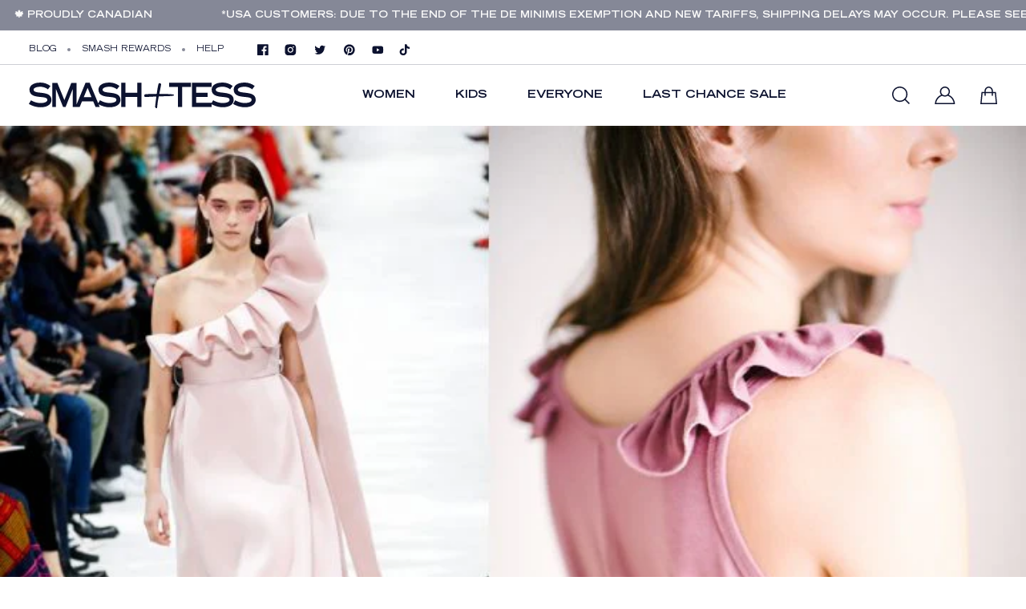

--- FILE ---
content_type: text/html; charset=utf-8
request_url: https://smashtess.com/en-us/blogs/behind-the-seams/2018-spring-fashion-trends-we-love-plus-a-couple-we-don-t
body_size: 68012
content:
<!doctype html>
<html lang="en" class="no-js">
  
<head>
<link rel='preconnect dns-prefetch' href='https://api.config-security.com/' crossorigin />
<link rel='preconnect dns-prefetch' href='https://conf.config-security.com/' crossorigin />
<link rel='preconnect dns-prefetch' href='https://whale.camera/' crossorigin />
<script>
/* >> TriplePixel :: start*/
window.TriplePixelData={TripleName:"smashtess.myshopify.com",ver:"2.11",plat:"SHOPIFY",isHeadless:false},function(W,H,A,L,E,_,B,N){function O(U,T,P,H,R){void 0===R&&(R=!1),H=new XMLHttpRequest,P?(H.open("POST",U,!0),H.setRequestHeader("Content-Type","application/json")):H.open("GET",U,!0),H.send(JSON.stringify(P||{})),H.onreadystatechange=function(){4===H.readyState&&200===H.status?(R=H.responseText,U.includes(".txt")?eval(R):P||(N[B]=R)):(299<H.status||H.status<200)&&T&&!R&&(R=!0,O(U,T-1,P))}}if(N=window,!N[H+"sn"]){N[H+"sn"]=1,L=function(){return Date.now().toString(36)+"_"+Math.random().toString(36)};try{A.setItem(H,1+(0|A.getItem(H)||0)),(E=JSON.parse(A.getItem(H+"U")||"[]")).push({u:location.href,r:document.referrer,t:Date.now(),id:L()}),A.setItem(H+"U",JSON.stringify(E))}catch(e){}var i,m,p;A.getItem('"!nC`')||(_=A,A=N,A[H]||(E=A[H]=function(t,e,a){return void 0===a&&(a=[]),"State"==t?E.s:(W=L(),(E._q=E._q||[]).push([W,t,e].concat(a)),W)},E.s="Installed",E._q=[],E.ch=W,B="configSecurityConfModel",N[B]=1,O("https://conf.config-security.com/model",5),i=L(),m=A[atob("c2NyZWVu")],_.setItem("di_pmt_wt",i),p={id:i,action:"profile",avatar:_.getItem("auth-security_rand_salt_"),time:m[atob("d2lkdGg=")]+":"+m[atob("aGVpZ2h0")],host:A.TriplePixelData.TripleName,plat:A.TriplePixelData.plat,url:window.location.href,ref:document.referrer,ver:A.TriplePixelData.ver},O("https://api.config-security.com/event",5,p),O("https://whale.camera/live/dot.txt",5)))}}("","TriplePixel",localStorage);
/* << TriplePixel :: end*/
</script>

    <link rel="alternate" hreflang="en" href="https://smashtess.com/" />
    <link rel="canonical" href="https://smashtess.com/en-us/blogs/behind-the-seams/2018-spring-fashion-trends-we-love-plus-a-couple-we-don-t">
    <link rel="preconnect" href="https://some-external-domain.com"><link rel="icon" type="image/png" href="//smashtess.com/cdn/shop/files/S_T.Logo.Logomark.S_TBlack.RGB_f40ab4ce-5c5f-4801-99d9-dbaba2fb962e.png?crop=center&height=128&v=1664971053&width=128"><meta charset="utf-8">
    <meta name="viewport" content="viewport-fit=cover, width=device-width,initial-scale=1"/>
    <meta name="google" content="notranslate">
    <meta name='HandheldFriendly' content='True'>
    <meta name='MobileOptimized' content='360'>
    <meta http-equiv="cleartype" content="on">
    <meta name="theme-color" content="#e6acce">
    <meta name="google-site-verification" content="mtjsXsVRy-PCrOUVs2Wlnohlwh_60nFRvXLM-TDqf48" />

<meta property="og:site_name" content="Smash + Tess">
<meta property="og:url" content="https://smashtess.com/en-us/blogs/behind-the-seams/2018-spring-fashion-trends-we-love-plus-a-couple-we-don-t">
<meta property="og:title" content="2018 SPRING FASHION TRENDS WE LOVE (PLUS A COUPLE WE DON&#39;T!)">
<meta property="og:type" content="article">
<meta property="og:description" content="Fashion is our passion! Can you tell?! We get so much inspiration from what’s trending at Fashion Week in New York, London, Milan, etc. Here are our fave fashion trends for Spring 2018 (and few hard passes!). Hint: Our cute jumpsuits and Rompers are on trend!"><meta property="og:image" content="http://smashtess.com/cdn/shop/articles/ruffles1-1-720x514.jpg?v=1541535953">
  <meta property="og:image:secure_url" content="https://smashtess.com/cdn/shop/articles/ruffles1-1-720x514.jpg?v=1541535953">
  <meta property="og:image:width" content="720">
  <meta property="og:image:height" content="514"><meta name="twitter:card" content="summary_large_image">
<meta name="twitter:title" content="2018 SPRING FASHION TRENDS WE LOVE (PLUS A COUPLE WE DON&#39;T!)">
<meta name="twitter:description" content="Fashion is our passion! Can you tell?! We get so much inspiration from what’s trending at Fashion Week in New York, London, Milan, etc. Here are our fave fashion trends for Spring 2018 (and few hard passes!). Hint: Our cute jumpsuits and Rompers are on trend!">
    <meta name="description" content="Fashion is our passion! Can you tell?! We get so much inspiration from what’s trending at Fashion Week in New York, London, Milan, etc. Here are our fave fashion trends for Spring 2018 (and few hard passes!). Hint: Our cute jumpsuits and Rompers are on trend!">
    

    <title>
      2018 SPRING FASHION TRENDS WE LOVE (PLUS A COUPLE WE DON&#39;T!)
 &ndash; Smash + Tess</title><script type="text/javascript">
	WebFontConfig = {
		google: {
			api: 'https://fonts.googleapis.com/css2',
			families: ["Inter:wght@100;200;300;400;500;600;700;800;900&display=swap"]
		}
	};
	/* Web Font Loader v1.6.28 - (c) Adobe Systems, Google. License: Apache 2.0 */(function(){function aa(a,b,c){return a.call.apply(a.bind,arguments)}function ba(a,b,c){if(!a)throw Error();if(2<arguments.length){var d=Array.prototype.slice.call(arguments,2);return function(){var c=Array.prototype.slice.call(arguments);Array.prototype.unshift.apply(c,d);return a.apply(b,c)}}return function(){return a.apply(b,arguments)}}function p(a,b,c){p=Function.prototype.bind&&-1!=Function.prototype.bind.toString().indexOf("native code")?aa:ba;return p.apply(null,arguments)}var q=Date.now||function(){return+new Date};function ca(a,b){this.a=a;this.o=b||a;this.c=this.o.document}var da=!!window.FontFace;function t(a,b,c,d){b=a.c.createElement(b);if(c)for(var e in c)c.hasOwnProperty(e)&&("style"==e?b.style.cssText=c[e]:b.setAttribute(e,c[e]));d&&b.appendChild(a.c.createTextNode(d));return b}function u(a,b,c){a=a.c.getElementsByTagName(b)[0];a||(a=document.documentElement);a.insertBefore(c,a.lastChild)}function v(a){a.parentNode&&a.parentNode.removeChild(a)}
	function w(a,b,c){b=b||[];c=c||[];for(var d=a.className.split(/\s+/),e=0;e<b.length;e+=1){for(var f=!1,g=0;g<d.length;g+=1)if(b[e]===d[g]){f=!0;break}f||d.push(b[e])}b=[];for(e=0;e<d.length;e+=1){f=!1;for(g=0;g<c.length;g+=1)if(d[e]===c[g]){f=!0;break}f||b.push(d[e])}a.className=b.join(" ").replace(/\s+/g," ").replace(/^\s+|\s+$/,"")}function y(a,b){for(var c=a.className.split(/\s+/),d=0,e=c.length;d<e;d++)if(c[d]==b)return!0;return!1}
	function ea(a){return a.o.location.hostname||a.a.location.hostname}function z(a,b,c){function d(){m&&e&&f&&(m(g),m=null)}b=t(a,"link",{rel:"stylesheet",href:b,media:"all"});var e=!1,f=!0,g=null,m=c||null;da?(b.onload=function(){e=!0;d()},b.onerror=function(){e=!0;g=Error("Stylesheet failed to load");d()}):setTimeout(function(){e=!0;d()},0);u(a,"head",b)}
	function A(a,b,c,d){var e=a.c.getElementsByTagName("head")[0];if(e){var f=t(a,"script",{src:b}),g=!1;f.onload=f.onreadystatechange=function(){g||this.readyState&&"loaded"!=this.readyState&&"complete"!=this.readyState||(g=!0,c&&c(null),f.onload=f.onreadystatechange=null,"HEAD"==f.parentNode.tagName&&e.removeChild(f))};e.appendChild(f);setTimeout(function(){g||(g=!0,c&&c(Error("Script load timeout")))},d||5E3);return f}return null};function B(){this.a=0;this.c=null}function C(a){a.a++;return function(){a.a--;D(a)}}function E(a,b){a.c=b;D(a)}function D(a){0==a.a&&a.c&&(a.c(),a.c=null)};function F(a){this.a=a||"-"}F.prototype.c=function(a){for(var b=[],c=0;c<arguments.length;c++)b.push(arguments[c].replace(/[\W_]+/g,"").toLowerCase());return b.join(this.a)};function G(a,b){this.c=a;this.f=4;this.a="n";var c=(b||"n4").match(/^([nio])([1-9])$/i);c&&(this.a=c[1],this.f=parseInt(c[2],10))}function fa(a){return H(a)+" "+(a.f+"00")+" 300px "+I(a.c)}function I(a){var b=[];a=a.split(/,\s*/);for(var c=0;c<a.length;c++){var d=a[c].replace(/['"]/g,"");-1!=d.indexOf(" ")||/^\d/.test(d)?b.push("'"+d+"'"):b.push(d)}return b.join(",")}function J(a){return a.a+a.f}function H(a){var b="normal";"o"===a.a?b="oblique":"i"===a.a&&(b="italic");return b}
	function ga(a){var b=4,c="n",d=null;a&&((d=a.match(/(normal|oblique|italic)/i))&&d[1]&&(c=d[1].substr(0,1).toLowerCase()),(d=a.match(/([1-9]00|normal|bold)/i))&&d[1]&&(/bold/i.test(d[1])?b=7:/[1-9]00/.test(d[1])&&(b=parseInt(d[1].substr(0,1),10))));return c+b};function ha(a,b){this.c=a;this.f=a.o.document.documentElement;this.h=b;this.a=new F("-");this.j=!1!==b.events;this.g=!1!==b.classes}function ia(a){a.g&&w(a.f,[a.a.c("wf","loading")]);K(a,"loading")}function L(a){if(a.g){var b=y(a.f,a.a.c("wf","active")),c=[],d=[a.a.c("wf","loading")];b||c.push(a.a.c("wf","inactive"));w(a.f,c,d)}K(a,"inactive")}function K(a,b,c){if(a.j&&a.h[b])if(c)a.h[b](c.c,J(c));else a.h[b]()};function ja(){this.c={}}function ka(a,b,c){var d=[],e;for(e in b)if(b.hasOwnProperty(e)){var f=a.c[e];f&&d.push(f(b[e],c))}return d};function M(a,b){this.c=a;this.f=b;this.a=t(this.c,"span",{"aria-hidden":"true"},this.f)}function N(a){u(a.c,"body",a.a)}function O(a){return"display:block;position:absolute;top:-9999px;left:-9999px;font-size:300px;width:auto;height:auto;line-height:normal;margin:0;padding:0;font-variant:normal;white-space:nowrap;font-family:"+I(a.c)+";"+("font-style:"+H(a)+";font-weight:"+(a.f+"00")+";")};function P(a,b,c,d,e,f){this.g=a;this.j=b;this.a=d;this.c=c;this.f=e||3E3;this.h=f||void 0}P.prototype.start=function(){var a=this.c.o.document,b=this,c=q(),d=new Promise(function(d,e){function f(){q()-c>=b.f?e():a.fonts.load(fa(b.a),b.h).then(function(a){1<=a.length?d():setTimeout(f,25)},function(){e()})}f()}),e=null,f=new Promise(function(a,d){e=setTimeout(d,b.f)});Promise.race([f,d]).then(function(){e&&(clearTimeout(e),e=null);b.g(b.a)},function(){b.j(b.a)})};function Q(a,b,c,d,e,f,g){this.v=a;this.B=b;this.c=c;this.a=d;this.s=g||"BESbswy";this.f={};this.w=e||3E3;this.u=f||null;this.m=this.j=this.h=this.g=null;this.g=new M(this.c,this.s);this.h=new M(this.c,this.s);this.j=new M(this.c,this.s);this.m=new M(this.c,this.s);a=new G(this.a.c+",serif",J(this.a));a=O(a);this.g.a.style.cssText=a;a=new G(this.a.c+",sans-serif",J(this.a));a=O(a);this.h.a.style.cssText=a;a=new G("serif",J(this.a));a=O(a);this.j.a.style.cssText=a;a=new G("sans-serif",J(this.a));a=
	O(a);this.m.a.style.cssText=a;N(this.g);N(this.h);N(this.j);N(this.m)}var R={D:"serif",C:"sans-serif"},S=null;function T(){if(null===S){var a=/AppleWebKit\/([0-9]+)(?:\.([0-9]+))/.exec(window.navigator.userAgent);S=!!a&&(536>parseInt(a[1],10)||536===parseInt(a[1],10)&&11>=parseInt(a[2],10))}return S}Q.prototype.start=function(){this.f.serif=this.j.a.offsetWidth;this.f["sans-serif"]=this.m.a.offsetWidth;this.A=q();U(this)};
	function la(a,b,c){for(var d in R)if(R.hasOwnProperty(d)&&b===a.f[R[d]]&&c===a.f[R[d]])return!0;return!1}function U(a){var b=a.g.a.offsetWidth,c=a.h.a.offsetWidth,d;(d=b===a.f.serif&&c===a.f["sans-serif"])||(d=T()&&la(a,b,c));d?q()-a.A>=a.w?T()&&la(a,b,c)&&(null===a.u||a.u.hasOwnProperty(a.a.c))?V(a,a.v):V(a,a.B):ma(a):V(a,a.v)}function ma(a){setTimeout(p(function(){U(this)},a),50)}function V(a,b){setTimeout(p(function(){v(this.g.a);v(this.h.a);v(this.j.a);v(this.m.a);b(this.a)},a),0)};function W(a,b,c){this.c=a;this.a=b;this.f=0;this.m=this.j=!1;this.s=c}var X=null;W.prototype.g=function(a){var b=this.a;b.g&&w(b.f,[b.a.c("wf",a.c,J(a).toString(),"active")],[b.a.c("wf",a.c,J(a).toString(),"loading"),b.a.c("wf",a.c,J(a).toString(),"inactive")]);K(b,"fontactive",a);this.m=!0;na(this)};
	W.prototype.h=function(a){var b=this.a;if(b.g){var c=y(b.f,b.a.c("wf",a.c,J(a).toString(),"active")),d=[],e=[b.a.c("wf",a.c,J(a).toString(),"loading")];c||d.push(b.a.c("wf",a.c,J(a).toString(),"inactive"));w(b.f,d,e)}K(b,"fontinactive",a);na(this)};function na(a){0==--a.f&&a.j&&(a.m?(a=a.a,a.g&&w(a.f,[a.a.c("wf","active")],[a.a.c("wf","loading"),a.a.c("wf","inactive")]),K(a,"active")):L(a.a))};function oa(a){this.j=a;this.a=new ja;this.h=0;this.f=this.g=!0}oa.prototype.load=function(a){this.c=new ca(this.j,a.context||this.j);this.g=!1!==a.events;this.f=!1!==a.classes;pa(this,new ha(this.c,a),a)};
	function qa(a,b,c,d,e){var f=0==--a.h;(a.f||a.g)&&setTimeout(function(){var a=e||null,m=d||null||{};if(0===c.length&&f)L(b.a);else{b.f+=c.length;f&&(b.j=f);var h,l=[];for(h=0;h<c.length;h++){var k=c[h],n=m[k.c],r=b.a,x=k;r.g&&w(r.f,[r.a.c("wf",x.c,J(x).toString(),"loading")]);K(r,"fontloading",x);r=null;if(null===X)if(window.FontFace){var x=/Gecko.*Firefox\/(\d+)/.exec(window.navigator.userAgent),xa=/OS X.*Version\/10\..*Safari/.exec(window.navigator.userAgent)&&/Apple/.exec(window.navigator.vendor);
		X=x?42<parseInt(x[1],10):xa?!1:!0}else X=!1;X?r=new P(p(b.g,b),p(b.h,b),b.c,k,b.s,n):r=new Q(p(b.g,b),p(b.h,b),b.c,k,b.s,a,n);l.push(r)}for(h=0;h<l.length;h++)l[h].start()}},0)}function pa(a,b,c){var d=[],e=c.timeout;ia(b);var d=ka(a.a,c,a.c),f=new W(a.c,b,e);a.h=d.length;b=0;for(c=d.length;b<c;b++)d[b].load(function(b,d,c){qa(a,f,b,d,c)})};function ra(a,b){this.c=a;this.a=b}
	ra.prototype.load=function(a){function b(){if(f["__mti_fntLst"+d]){var c=f["__mti_fntLst"+d](),e=[],h;if(c)for(var l=0;l<c.length;l++){var k=c[l].fontfamily;void 0!=c[l].fontStyle&&void 0!=c[l].fontWeight?(h=c[l].fontStyle+c[l].fontWeight,e.push(new G(k,h))):e.push(new G(k))}a(e)}else setTimeout(function(){b()},50)}var c=this,d=c.a.projectId,e=c.a.version;if(d){var f=c.c.o;A(this.c,(c.a.api||"https://fast.fonts.net/jsapi")+"/"+d+".js"+(e?"?v="+e:""),function(e){e?a([]):(f["__MonotypeConfiguration__"+
		d]=function(){return c.a},b())}).id="__MonotypeAPIScript__"+d}else a([])};function sa(a,b){this.c=a;this.a=b}sa.prototype.load=function(a){var b,c,d=this.a.urls||[],e=this.a.families||[],f=this.a.testStrings||{},g=new B;b=0;for(c=d.length;b<c;b++)z(this.c,d[b],C(g));var m=[];b=0;for(c=e.length;b<c;b++)if(d=e[b].split(":"),d[1])for(var h=d[1].split(","),l=0;l<h.length;l+=1)m.push(new G(d[0],h[l]));else m.push(new G(d[0]));E(g,function(){a(m,f)})};function ta(a,b){a?this.c=a:this.c=ua;this.a=[];this.f=[];this.g=b||""}var ua="https://fonts.googleapis.com/css";function va(a,b){for(var c=b.length,d=0;d<c;d++){var e=b[d].split(":");3==e.length&&a.f.push(e.pop());var f="";2==e.length&&""!=e[1]&&(f=":");a.a.push(e.join(f))}}
	function wa(a){if(0==a.a.length)throw Error("No fonts to load!");if(-1!=a.c.indexOf("kit="))return a.c;for(var b=a.a.length,c=[],d=0;d<b;d++)c.push(a.a[d].replace(/ /g,"+"));b=a.c+"?family="+c.join("%7C");0<a.f.length&&(b+="&subset="+a.f.join(","));0<a.g.length&&(b+="&text="+encodeURIComponent(a.g));return b};function ya(a){this.f=a;this.a=[];this.c={}}
	var za={latin:"BESbswy","latin-ext":"\u00e7\u00f6\u00fc\u011f\u015f",cyrillic:"\u0439\u044f\u0416",greek:"\u03b1\u03b2\u03a3",khmer:"\u1780\u1781\u1782",Hanuman:"\u1780\u1781\u1782"},Aa={thin:"1",extralight:"2","extra-light":"2",ultralight:"2","ultra-light":"2",light:"3",regular:"4",book:"4",medium:"5","semi-bold":"6",semibold:"6","demi-bold":"6",demibold:"6",bold:"7","extra-bold":"8",extrabold:"8","ultra-bold":"8",ultrabold:"8",black:"9",heavy:"9",l:"3",r:"4",b:"7"},Ba={i:"i",italic:"i",n:"n",normal:"n"},
	Ca=/^(thin|(?:(?:extra|ultra)-?)?light|regular|book|medium|(?:(?:semi|demi|extra|ultra)-?)?bold|black|heavy|l|r|b|[1-9]00)?(n|i|normal|italic)?$/;
	function Da(a){for(var b=a.f.length,c=0;c<b;c++){var d=a.f[c].split(":"),e=d[0].replace(/\+/g," "),f=["n4"];if(2<=d.length){var g;var m=d[1];g=[];if(m)for(var m=m.split(","),h=m.length,l=0;l<h;l++){var k;k=m[l];if(k.match(/^[\w-]+$/)){var n=Ca.exec(k.toLowerCase());if(null==n)k="";else{k=n[2];k=null==k||""==k?"n":Ba[k];n=n[1];if(null==n||""==n)n="4";else var r=Aa[n],n=r?r:isNaN(n)?"4":n.substr(0,1);k=[k,n].join("")}}else k="";k&&g.push(k)}0<g.length&&(f=g);3==d.length&&(d=d[2],g=[],d=d?d.split(","):
		g,0<d.length&&(d=za[d[0]])&&(a.c[e]=d))}a.c[e]||(d=za[e])&&(a.c[e]=d);for(d=0;d<f.length;d+=1)a.a.push(new G(e,f[d]))}};function Ea(a,b){this.c=a;this.a=b}var Fa={Arimo:!0,Cousine:!0,Tinos:!0};Ea.prototype.load=function(a){var b=new B,c=this.c,d=new ta(this.a.api,this.a.text),e=this.a.families;va(d,e);var f=new ya(e);Da(f);z(c,wa(d),C(b));E(b,function(){a(f.a,f.c,Fa)})};function Ga(a,b){this.c=a;this.a=b}Ga.prototype.load=function(a){var b=this.a.id,c=this.c.o;b?A(this.c,(this.a.api||"https://use.typekit.net")+"/"+b+".js",function(b){if(b)a([]);else if(c.Typekit&&c.Typekit.config&&c.Typekit.config.fn){b=c.Typekit.config.fn;for(var e=[],f=0;f<b.length;f+=2)for(var g=b[f],m=b[f+1],h=0;h<m.length;h++)e.push(new G(g,m[h]));try{c.Typekit.load({events:!1,classes:!1,async:!0})}catch(l){}a(e)}},2E3):a([])};function Ha(a,b){this.c=a;this.f=b;this.a=[]}Ha.prototype.load=function(a){var b=this.f.id,c=this.c.o,d=this;b?(c.__webfontfontdeckmodule__||(c.__webfontfontdeckmodule__={}),c.__webfontfontdeckmodule__[b]=function(b,c){for(var g=0,m=c.fonts.length;g<m;++g){var h=c.fonts[g];d.a.push(new G(h.name,ga("font-weight:"+h.weight+";font-style:"+h.style)))}a(d.a)},A(this.c,(this.f.api||"https://f.fontdeck.com/s/css/js/")+ea(this.c)+"/"+b+".js",function(b){b&&a([])})):a([])};var Y=new oa(window);Y.a.c.custom=function(a,b){return new sa(b,a)};Y.a.c.fontdeck=function(a,b){return new Ha(b,a)};Y.a.c.monotype=function(a,b){return new ra(b,a)};Y.a.c.typekit=function(a,b){return new Ga(b,a)};Y.a.c.google=function(a,b){return new Ea(b,a)};var Z={load:p(Y.load,Y)};"function"===typeof define&&define.amd?define(function(){return Z}):"undefined"!==typeof module&&module.exports?module.exports=Z:(window.WebFont=Z,window.WebFontConfig&&Y.load(window.WebFontConfig));}());
</script><style data-shopify>:root{ --heading-font:'Inter','Helvetica Neue', Helvetica, Arial, sans-serif;
	--body-font:'Inter','Helvetica Neue', Helvetica, Arial, sans-serif; };</style><link rel="preload" href="//smashtess.com/cdn/shop/t/584/assets/themes.css?v=124488051323759479751748356461" as="style">

<link rel="stylesheet" href="//smashtess.com/cdn/shop/t/584/assets/themes.css?v=124488051323759479751748356461" media="all">


<link rel="stylesheet" href="//smashtess.com/cdn/shop/t/584/assets/blog.css?v=109134717178383503021748356402" media="print" onload="this.media='all'"><link rel="stylesheet" href="//smashtess.com/cdn/shop/t/584/assets/cart.css?v=54707095681610717801748356405" media="print" onload="this.media='all'">
<link rel="stylesheet" href="//smashtess.com/cdn/shop/t/584/assets/popup-style.css?v=171235555569413588441748356417" media="print" onload="this.media='all'">
  <link rel="preload" href="https://searchanise-ef84.kxcdn.com/items_multicolumn_light_new.40125.css" as="style">
		<link rel="preload" href="https://searchanise-ef84.kxcdn.com/items_multicolumn_light_new.mobile.40125.css" as="style">
		<link rel="preload" href="https://fonts.googleapis.com/css?family=smsb-tradegothicltstd-extended:lighter,normal,bold;%7Csmsb-tradegothicltpro-bold:lighter,normal,bold;%7CLato:lighter,normal,bold;%7Csmsb-tradegothicltpro:lighter,normal,bold;" as="style">
		<link rel="preload" href="https://fonts.googleapis.com/css?family=Abel:400|Open%20Sans:300,400,700,bold,normal" as="style">
		<link rel="preload" href="https://dov7r31oq5dkj.cloudfront.net/0bffbc07-6c4b-466b-af88-83934d13fd87/widget-style-customisations.css?v=bc7f625d-b16b-4a18-9a98-8e2b88a35f0a" as="style">
		<link rel="preload" href="https://d3hw6dc1ow8pp2.cloudfront.net/styles/main.min.css" as="style">
		<link rel="preload" href="https://cdn-swell-assets.yotpo.com/bootstrap.min.css" as="style">
		<link rel="preload" href="https://searchanise-ef84.kxcdn.com/results_big_pictures_new.40125.css" as="style">
		<link rel="preload" href="https://searchanise-ef84.kxcdn.com/recommendation.40125.css" as="style">
		<link rel="preload" href="https://maxcdn.bootstrapcdn.com/font-awesome/4.7.0/css/font-awesome.min.css" as="style">


<style id="test">
  :root {
    --font-body-weight: 400;
    --heading-size-h1:  32px;
    --heading-size-h2:  30px;
    --heading-size-h3:  28px;
    --heading-size-h4:  26px;
    --heading-size-h5:  24px;
    --heading-size-h6:  20px;
    --heading-1-weight: 700;
    --heading-2-weight: 700;
    --heading-3-weight: 700;
    --heading-4-weight: 600;
    --heading-5-weight: 600;
    --heading-6-weight: 600;
    
    --topbar-bg-color:             #ffffff;
    --topbar-text-color:           #0c122f;
    --topbar-text-color-rgba:      12, 18, 47;
    --header-bg-color:             #ffffff;
    --text-header-color:           #0c122f;
    --text-header-color-rgba:      12, 18, 47;
    --header-text-color-hover:     #0c122f;
    --bg-number-icon:              #e6acce;
    --text-number-icon:            #0c122f;
    
    --header-bg-mobile-color:      #ffffff;  
    --header-mobile-text-color:    #0c122f;
    --bg-color-mobile-number-icon: #e6acce;
    --color-mobile-number-icon:    #0c122f;
  
    --nav-font-size:               14px;
    --nav-sub-font-size:           17px;
    --nav-link-color:              #0c122f; 
    --nav-link-hover-color:        #e6acce;
    --nav-dropdown-background:     #ffffff; 
    --nav-dropdown-link-color:     #0c122f; 
    --nav-dropdown-link-hover-color: #e6acce;
    --nav-bg-nav-link-hover:        #e7c300;
      
    --menu-label-color-1:          ;
    --menu-label-bg-1:             ;
    --menu-label-color-2:          ;
    --menu-label-bg-2:             #007aff;
  	--menu-label-color-3:          ;
    --menu-label-bg-3:             #ff3b30;
  
    --main-color:                  #e6acce;
    --main-color-rgba:             230, 172, 206;  
    --body-font-size:              14px;
    --body-border-color:           #0c122f;
    --body-bg-color:               #ffffff;
    --second-bg-color:             #f9f9f9;
    --body-color:                  #0c122f;
    --body-color-rgba:             12, 18, 47;
    --body-link:                   #000000;
    --body-link-hover:             #e6acce;
    --body-color-2:                #858897;
    --mobile-highlight-color:      #F3ED63;
    --body-hightlight-color-page:  #F19456;
    
    --section-heading-margin:      0 0 15px 0;
    --section-heading-cl:          #333e48;
    --section-heading-fs:          22px;
    --section-heading-fw:          400;

    --sale-lb-cl:                  #858897;
    --sale-lb-bgcl:                #ffffff;
    --hot-lb-cl:                   #858897;
    --hot-lb-bgcl:                 #ffffff;
    --new-lb-cl:                   #858897;
    --new-lb-bgcl:                 #ffffff;


    --btn1-fs:                     16px;	
    --btn1-fw:                     700;
    --btn1-cl:                     #ffffff;
    --btn1-bg-cl:                  #0c122f;
    --btn1-hover-cl:               #0c122f;
    --btn1-hover-bg-cl:            #e6acce;
    --btn1-border-width:           0px;
    --btn1-border-cl:              #0c122f;
    --btn1-hover-border-cl:        #e6acce;

    --btn2-fs:                     16px;
    --btn2-fw:                     700;
    --btn2-cl:                     #0c122f;
    --btn2-bg-cl:                  #e6acce;
    --btn2-hover-cl:               #ffffff;
    --btn2-hover-bg-cl:            #0c122f;
    --btn2-border-width:           0px;
    --btn2-border-cl:              #e6acce;
    --btn2-hover-border-cl:        #0c122f;

    --price-color:                 #0c122f;
    --price-compare-color:         #858897;
    --price-sale-color:            #000000;
    --rating-star-color:           #e6acce;
    --rating-star-empty-color:     #0c122f;

    --footer-bg:                   ;
    --footer-text-cl:              ;
  
    --product-bg-color:            #ffffff;
    --product-card-title-cl:       #0c122f;
    --product-card-title-fs:       17px;
    --product-card-vendor-fs:      12px;
    --product-card-price-fs:       16px;
    --product-card-price-sale-fs:  16px;
    --product-card-price-compare-fs: 14px;

    --breadcrumb-bg-color:         #ffffff;
    --breadcrumb-color-1:          #333e48;
    --breadcrumb-color-2:          #333e48;

    --newsletter-popup-background:      #ffffff;
    --newsletter-popup-heading-color:   #333e48;
    --newsletter-popup-subtext-color:   #878787;
    --newsletter-popup-subtext-2-color: #333e48;
 
    --font-bold:        700;
    --gutter-xlg:       40px;
    --gutter-lg:        30px;
    --gutter-md:        25px;
    --gutter-sm:        20px;
    --gutter-xs:        15px;
    --gutter-xxs:       10px;
  }
</style>
<style>
  @font-face {
    font-family: 'Trade Gothic LT Std';
    src: url(//smashtess.com/cdn/shop/t/584/assets/TradeGothicLTPro.woff2?v=124110581978626827901748356467) format('woff2'),
        url(//smashtess.com/cdn/shop/t/584/assets/TradeGothicLTPro.woff?v=97069884076638652201748356466) format('woff'),
        url(//smashtess.com/cdn/shop/t/584/assets/TradeGothicLTPro.otf?v=96962553002822554391748356466) format('otf');
    font-weight: 400;
    font-style: normal;
    font-display: swap;
    descent-override: 0%;
  }
 @font-face {
    font-family: 'Trade Gothic LT Std';
    src: url(//smashtess.com/cdn/shop/t/584/assets/TradeGothicLTPro-Bold.woff2?v=8243775574310122741748356463) format('woff2'),
        url(//smashtess.com/cdn/shop/t/584/assets/TradeGothicLTPro-Bold.woff?v=130818640183969553681748356463) format('woff'),
        url(//smashtess.com/cdn/shop/t/584/assets/TradeGothicLTPro-Bold.otf?v=50857044759161686251748356462) format('otf');
    font-weight: 700;
    font-style: bold;
    font-display: swap;
   descent-override: 0%;
  }
   @font-face {
    font-family: 'Trade Gothic LTS td Extended';
    src: url(//smashtess.com/cdn/shop/t/584/assets/TradeGothicLTStd-Extended.woff2?v=44904082977335588621748356470) format('woff2'),
        url(//smashtess.com/cdn/shop/t/584/assets/TradeGothicLTStd-Extended.woff?v=30810006909446149501748356469) format('woff'),
        url(//smashtess.com/cdn/shop/t/584/assets/TradeGothicLTStd-Extended.otf?v=50538714571860722041748356469) format('otf');
    font-weight: 400;
    font-style: normal;
    font-display: swap;
     descent-override: 0%;
  }
  @font-face {
    font-family: 'Trade Gothic LTS td Extended';
    src: url(//smashtess.com/cdn/shop/t/584/assets/TradeGothicLTStd-BoldExt.woff2?v=121639948446331696021748356468) format('woff2'),
        url(//smashtess.com/cdn/shop/t/584/assets/TradeGothicLTStd-BoldExt.woff?v=150793007045358403941748356468) format('woff'),
        url(//smashtess.com/cdn/shop/t/584/assets/TradeGothicLTStd-BoldExt.otf?v=82862492865534898191748356467) format('otf');
    font-weight: 700;
    font-style: bold;
    font-display: swap;
    descent-override: 0%;
  }
  @font-face {
  font-family: Muli;
  font-weight: 700;
  font-style: normal;
  font-display: swap;
  src: url("//smashtess.com/cdn/fonts/muli/muli_n7.c8c44d0404947d89610714223e630c4cbe005587.woff2") format("woff2"),
       url("//smashtess.com/cdn/fonts/muli/muli_n7.4cbcffea6175d46b4d67e9408244a5b38c2ac568.woff") format("woff");
}

  @font-face {
  font-family: Muli;
  font-weight: 400;
  font-style: normal;
  font-display: swap;
  src: url("//smashtess.com/cdn/fonts/muli/muli_n4.e949947cfff05efcc994b2e2db40359a04fa9a92.woff2") format("woff2"),
       url("//smashtess.com/cdn/fonts/muli/muli_n4.35355e4a0c27c9bc94d9af3f9bcb586d8229277a.woff") format("woff");
}


</style>
<style data-shopify>.slider-container:not(.slider-initialized) .slider-item {display: inline-block;vertical-align: top;white-space: normal;}.visibility-hidden {visibility: hidden;}.position-relative {position: relative !important;}.position-unset {position: unset !important;}.cursor-pointer{cursor: pointer}.m-auto{margin: auto;}.m-0{margin: 0;}.collapse{height: 0px;transition: height 0.2s;overflow: hidden;}.overflow-hidden{overflow: hidden;}html.no-js .no-js-hidden{display: none !important;}.object-fit-cover img{object-fit: cover;}html.no-js .image__style{background-repeat: no-repeat;background-position: center center;background-size: cover;}html.js .image__style{background-image: unset !important;}.widget-social-icons a{background-color: ;border-radius: px;border-color: rgba(0,0,0,0);}Liquid error (snippets/style-resources line 108): Could not find asset snippets/snippet-heading-css.liquid.custom-color[data-custom-color="white"],.custom-color[data-custom-color="white"] a{color: #fff;}.custom-color[data-custom-color="black"],.custom-color[data-custom-color="black"] a{color: #000;}.product-card .product-card_name a{font-size:17;}.product-card .product-card_vendor a{font-size:12;}.cart-type-drawer.cart-active .dropdown-cart{animation-fill-mode: forwards;}
</style><script type="application/javascript">
  document.documentElement.className = document.documentElement.className.replace('no-js', 'js');
  
  EventTarget.prototype.addEvent = EventTarget.prototype.addEventListener;
  EventTarget.prototype.removeEvent = EventTarget.prototype.removeEventListener;

  window.theme = Object.assign( window.theme || {}, {routes: {
      rootUrl: "/en-us",
      searchUrl: "/en-us/search",
      collectionAllUrl: "/en-us/collections/all",
      collectionsUrl: "/en-us/collections",
      cartAdd: "/en-us/cart/add.js",
      cartGet: "/en-us/cart.js",
      cartChange: "/en-us/cart/change.js",
      cartUpdate: "/en-us/cart/update.js",
      cartClear: "/en-us/cart/clear.js"
    },
    settings: {
      shop: {
        reviewApp: ""
      },
      header: {
        sticky: true,
        enableMainMegaMenu: null,
      },
      cart: {
        type: "drawer",
      },
      search: {
        limit: 0,
        type: "product",
        urlParams: "&resources[type]=product&resources[limit]=&resources[options][unavailable_products]=show"
      },
    },
    template: "article",
    strings: {
      item: "Translation missing: en.general.text.item",
      items: "Translation missing: en.general.text.items",
      tags: "Tagged &quot;{{ tags }}&quot;",
      page: "Page {{ page }}",
      shopName: "Smash + Tess",
      cartNumber: "Translation missing: en.popup.cart_notify.number_in_cart",
      cartNumbers: "Translation missing: en.popup.cart_notify.numbers_in_cart",
      dateComingStock: "Back in stock {{date}}",
      header: {
        dropdownCart: {
          removing: "Translation missing: en.sections.dropdown_cart.removing"
        }
      },
      shipping: {
        oneRate: "Translation missing: en.pages.cart.one_shipping_rate",
        manyRates: "Translation missing: en.pages.cart.many_shipping_rates",
        notFoundRate: "Translation missing: en.pages.cart.not_found_shipping_rates"
      },
      product: {
        itemsLowStock: "Only {{quantity}} items in stock",
        itemLowStock: "Only {{quantity}} item in stock",
        itemsStock: "{{quantity}} items in stock",
        itemStock: "{{quantity}} item in stock",
        skuNA: "N/A",addToCart: "Add to cart",
        unavailable: "Unavailable",
        soldOut: "Sold out",
        preorder: "PRE-ORDER Now"
      },
      address: {
        addTitle: "Add a new address",
        editTitle: "Edit address",
        update: "Update address",
        add: "Add address"
      }
    },
    currency: {
      current: "USD",
      pattern: "money_format",
      symbol: "$",
      format: "${{amount}}",
    },
    search: {
      "config" : {
        "resources[type]": "product",
        "resources[limit]": "",
        "resources[options][unavailable_products]": "show"
      },
      strings : {
        product: "Translation missing: en.general.search.product",
        article: "Translation missing: en.general.search.article",
        collection: "Translation missing: en.general.search.collection",
        page: "Translation missing: en.general.search.page",
      }
    },
    assets: {
      search: "//smashtess.com/cdn/shop/t/584/assets/search.js?v=68837049825228776811748356426",
      defaultImage: "//smashtess.com/cdn/shop/t/584/assets/default-image.jpg?v=43200675857319925701748356410"
    },
    customElementsList: [],
    sectionRegister: [],
  });let jsResources = [
      "//smashtess.com/cdn/shop/t/584/assets/lazysizes.min.js?v=72371336104277547571748356412",
      "//smashtess.com/cdn/shop/t/584/assets/tiny-slider.min.js?v=134476175734816049051748356462",
      "//smashtess.com/cdn/shop/t/584/assets/common.min.js?v=146142800948956796621748356409",
      "//smashtess.com/cdn/shop/t/584/assets/quick-view-popup.js?v=149811715686869136741748356421","//smashtess.com/cdn/shop/t/584/assets/article-page.js?v=84587115023901343351748356399",];

  jsPreload();

  document.addEvent('DOMContentLoaded', jsLoad, {once: true});

  window.addEvent('load', () => {
    [
      "//smashtess.com/cdn/shop/t/584/assets/search.js?v=68837049825228776811748356426",
    ].forEach( url => {
      let link = document.createElement("link");
      link.as = "script";
      link.href = url;
      link.rel = "preload";
      document.head.append(link);
    });
  })

  function jsPreload(){
    jsResources.forEach( resource =>{
      let link = document.createElement('link');
      link.href = resource;
      link.rel = 'preload';
      link.as = 'script';
      document.head.append(link);
    })
  }

  async function jsLoad(){
    for (const resource of jsResources) {
      await new Promise((reslove, rejcet) => {
        let script = document.createElement("script");
        script.src = resource;
        script.onload = () => {reslove(1);};
        document.body.append(script);
      })
    }
  }

  (function(){
    _swrc('PreCallback', function(swat){
      swat.evtLayer.addEventListener(swat.JSEvents.beforeCollect, function(){
        window.SwymProductInfo.product.variants.forEach(function(v){
          var p = SwymProductVariants[v.id];
          var isInventoryPolicyAllow = (v.inventory_policy && v.inventory_policy == 'continue') || !v.inventory_policy;

          if(v.available && isInventoryPolicyAllow && p.stk <= 0) {
            v.available = false;
            v.inventory_policy = 'deny';
          }
        });
      });
    });
  })();
</script><!-- Custom Head Scripts Start -->
        <!-- Triple Whale Pixel Start -->
        <!-- Triple Whale Pixel Start -->

  
        <!-- Google Tag Manager -->
        <script>(function(w,d,s,l,i){w[l]=w[l]||[];w[l].push({'gtm.start':new Date().getTime(),event:'gtm.js'});var f=d.getElementsByTagName(s)[0],j=d.createElement(s),dl=l!='dataLayer'?'&l='+l:'';j.async=true;j.src='https://www.googletagmanager.com/gtm.js?id='+i+dl;f.parentNode.insertBefore(j,f);})(window,document,'script','dataLayer','GTM-MJN7BRB');</script>
        <!-- End Google Tag Manager -->
  
        <link rel="preconnect dns-prefetch" href="https://cdn.shopify.com">
	    <link rel="preconnect dns-prefetch" href="https://fonts.googleapis.com" crossorigin>
	    <link rel="preconnect dns-prefetch" href="https://fonts.gstatic.com" crossorigin>
	    <link rel="preconnect dns-prefetch" href="https://connect.facebook.com" crossorigin>
	    <link rel="preconnect dns-prefetch" href="https://www.google-analytics.com/" crossorigin>
	    <link rel="preconnect dns-prefetch" href="https://static.klaviyo.com/" crossorigin><link rel="preconnect" href="https://fonts.shopifycdn.com" crossorigin>

    <!-- Custom Head Scripts End -->
<script>window.performance && window.performance.mark && window.performance.mark('shopify.content_for_header.start');</script><meta name="facebook-domain-verification" content="bor4i3j8g5c6bwt854m4frczbx0fhl">
<meta id="shopify-digital-wallet" name="shopify-digital-wallet" content="/24258579/digital_wallets/dialog">
<meta name="shopify-checkout-api-token" content="865cf6e23a646b97836f68dec0f03a4d">
<link rel="alternate" type="application/atom+xml" title="Feed" href="/en-us/blogs/behind-the-seams.atom" />
<link rel="alternate" hreflang="x-default" href="https://smashtess.com/blogs/behind-the-seams/2018-spring-fashion-trends-we-love-plus-a-couple-we-don-t">
<link rel="alternate" hreflang="en" href="https://smashtess.com/blogs/behind-the-seams/2018-spring-fashion-trends-we-love-plus-a-couple-we-don-t">
<link rel="alternate" hreflang="en-US" href="https://smashtess.com/en-us/blogs/behind-the-seams/2018-spring-fashion-trends-we-love-plus-a-couple-we-don-t">
<script async="async" src="/checkouts/internal/preloads.js?locale=en-US"></script>
<link rel="preconnect" href="https://shop.app" crossorigin="anonymous">
<script async="async" src="https://shop.app/checkouts/internal/preloads.js?locale=en-US&shop_id=24258579" crossorigin="anonymous"></script>
<script id="apple-pay-shop-capabilities" type="application/json">{"shopId":24258579,"countryCode":"CA","currencyCode":"USD","merchantCapabilities":["supports3DS"],"merchantId":"gid:\/\/shopify\/Shop\/24258579","merchantName":"Smash + Tess","requiredBillingContactFields":["postalAddress","email","phone"],"requiredShippingContactFields":["postalAddress","email","phone"],"shippingType":"shipping","supportedNetworks":["visa","masterCard","amex","discover","interac","jcb"],"total":{"type":"pending","label":"Smash + Tess","amount":"1.00"},"shopifyPaymentsEnabled":true,"supportsSubscriptions":true}</script>
<script id="shopify-features" type="application/json">{"accessToken":"865cf6e23a646b97836f68dec0f03a4d","betas":["rich-media-storefront-analytics"],"domain":"smashtess.com","predictiveSearch":true,"shopId":24258579,"locale":"en"}</script>
<script>var Shopify = Shopify || {};
Shopify.shop = "smashtess.myshopify.com";
Shopify.locale = "en";
Shopify.currency = {"active":"USD","rate":"1.0"};
Shopify.country = "US";
Shopify.theme = {"name":"[LAUNCH] Tank Maxi Dress - 05\/30\/2025 - 8am","id":133294555197,"schema_name":"S+T Theme","schema_version":"2.0.0","theme_store_id":null,"role":"main"};
Shopify.theme.handle = "null";
Shopify.theme.style = {"id":null,"handle":null};
Shopify.cdnHost = "smashtess.com/cdn";
Shopify.routes = Shopify.routes || {};
Shopify.routes.root = "/en-us/";</script>
<script type="module">!function(o){(o.Shopify=o.Shopify||{}).modules=!0}(window);</script>
<script>!function(o){function n(){var o=[];function n(){o.push(Array.prototype.slice.apply(arguments))}return n.q=o,n}var t=o.Shopify=o.Shopify||{};t.loadFeatures=n(),t.autoloadFeatures=n()}(window);</script>
<script>
  window.ShopifyPay = window.ShopifyPay || {};
  window.ShopifyPay.apiHost = "shop.app\/pay";
  window.ShopifyPay.redirectState = null;
</script>
<script id="shop-js-analytics" type="application/json">{"pageType":"article"}</script>
<script defer="defer" async type="module" src="//smashtess.com/cdn/shopifycloud/shop-js/modules/v2/client.init-shop-cart-sync_BdyHc3Nr.en.esm.js"></script>
<script defer="defer" async type="module" src="//smashtess.com/cdn/shopifycloud/shop-js/modules/v2/chunk.common_Daul8nwZ.esm.js"></script>
<script type="module">
  await import("//smashtess.com/cdn/shopifycloud/shop-js/modules/v2/client.init-shop-cart-sync_BdyHc3Nr.en.esm.js");
await import("//smashtess.com/cdn/shopifycloud/shop-js/modules/v2/chunk.common_Daul8nwZ.esm.js");

  window.Shopify.SignInWithShop?.initShopCartSync?.({"fedCMEnabled":true,"windoidEnabled":true});

</script>
<script>
  window.Shopify = window.Shopify || {};
  if (!window.Shopify.featureAssets) window.Shopify.featureAssets = {};
  window.Shopify.featureAssets['shop-js'] = {"shop-cart-sync":["modules/v2/client.shop-cart-sync_QYOiDySF.en.esm.js","modules/v2/chunk.common_Daul8nwZ.esm.js"],"init-fed-cm":["modules/v2/client.init-fed-cm_DchLp9rc.en.esm.js","modules/v2/chunk.common_Daul8nwZ.esm.js"],"shop-button":["modules/v2/client.shop-button_OV7bAJc5.en.esm.js","modules/v2/chunk.common_Daul8nwZ.esm.js"],"init-windoid":["modules/v2/client.init-windoid_DwxFKQ8e.en.esm.js","modules/v2/chunk.common_Daul8nwZ.esm.js"],"shop-cash-offers":["modules/v2/client.shop-cash-offers_DWtL6Bq3.en.esm.js","modules/v2/chunk.common_Daul8nwZ.esm.js","modules/v2/chunk.modal_CQq8HTM6.esm.js"],"shop-toast-manager":["modules/v2/client.shop-toast-manager_CX9r1SjA.en.esm.js","modules/v2/chunk.common_Daul8nwZ.esm.js"],"init-shop-email-lookup-coordinator":["modules/v2/client.init-shop-email-lookup-coordinator_UhKnw74l.en.esm.js","modules/v2/chunk.common_Daul8nwZ.esm.js"],"pay-button":["modules/v2/client.pay-button_DzxNnLDY.en.esm.js","modules/v2/chunk.common_Daul8nwZ.esm.js"],"avatar":["modules/v2/client.avatar_BTnouDA3.en.esm.js"],"init-shop-cart-sync":["modules/v2/client.init-shop-cart-sync_BdyHc3Nr.en.esm.js","modules/v2/chunk.common_Daul8nwZ.esm.js"],"shop-login-button":["modules/v2/client.shop-login-button_D8B466_1.en.esm.js","modules/v2/chunk.common_Daul8nwZ.esm.js","modules/v2/chunk.modal_CQq8HTM6.esm.js"],"init-customer-accounts-sign-up":["modules/v2/client.init-customer-accounts-sign-up_C8fpPm4i.en.esm.js","modules/v2/client.shop-login-button_D8B466_1.en.esm.js","modules/v2/chunk.common_Daul8nwZ.esm.js","modules/v2/chunk.modal_CQq8HTM6.esm.js"],"init-shop-for-new-customer-accounts":["modules/v2/client.init-shop-for-new-customer-accounts_CVTO0Ztu.en.esm.js","modules/v2/client.shop-login-button_D8B466_1.en.esm.js","modules/v2/chunk.common_Daul8nwZ.esm.js","modules/v2/chunk.modal_CQq8HTM6.esm.js"],"init-customer-accounts":["modules/v2/client.init-customer-accounts_dRgKMfrE.en.esm.js","modules/v2/client.shop-login-button_D8B466_1.en.esm.js","modules/v2/chunk.common_Daul8nwZ.esm.js","modules/v2/chunk.modal_CQq8HTM6.esm.js"],"shop-follow-button":["modules/v2/client.shop-follow-button_CkZpjEct.en.esm.js","modules/v2/chunk.common_Daul8nwZ.esm.js","modules/v2/chunk.modal_CQq8HTM6.esm.js"],"lead-capture":["modules/v2/client.lead-capture_BntHBhfp.en.esm.js","modules/v2/chunk.common_Daul8nwZ.esm.js","modules/v2/chunk.modal_CQq8HTM6.esm.js"],"checkout-modal":["modules/v2/client.checkout-modal_CfxcYbTm.en.esm.js","modules/v2/chunk.common_Daul8nwZ.esm.js","modules/v2/chunk.modal_CQq8HTM6.esm.js"],"shop-login":["modules/v2/client.shop-login_Da4GZ2H6.en.esm.js","modules/v2/chunk.common_Daul8nwZ.esm.js","modules/v2/chunk.modal_CQq8HTM6.esm.js"],"payment-terms":["modules/v2/client.payment-terms_MV4M3zvL.en.esm.js","modules/v2/chunk.common_Daul8nwZ.esm.js","modules/v2/chunk.modal_CQq8HTM6.esm.js"]};
</script>
<script>(function() {
  var isLoaded = false;
  function asyncLoad() {
    if (isLoaded) return;
    isLoaded = true;
    var urls = ["https:\/\/ecom-app.rakutenadvertising.io\/rakuten_advertising.js?shop=smashtess.myshopify.com","https:\/\/tag.rmp.rakuten.com\/124815.ct.js?shop=smashtess.myshopify.com","https:\/\/cdn.tapcart.com\/webbridge-sdk\/webbridge.umd.js?shop=smashtess.myshopify.com","https:\/\/assets.tapcart.com\/__tc-ck-loader\/index.js?appId=hAFlG9PQcf\u0026environment=production\u0026shop=smashtess.myshopify.com","https:\/\/scripts.juniphq.com\/v1\/junip_shopify.js?shop=smashtess.myshopify.com","https:\/\/cdn.shopify.com\/s\/files\/1\/2425\/8579\/t\/430\/assets\/loy_24258579.js?v=1716586907\u0026shop=smashtess.myshopify.com","https:\/\/dr4qe3ddw9y32.cloudfront.net\/awin-shopify-integration-code.js?aid=102313\u0026v=shopifyApp_4.6.2\u0026ts=1729206514941\u0026shop=smashtess.myshopify.com","https:\/\/cdn.rebuyengine.com\/onsite\/js\/rebuy.js?shop=smashtess.myshopify.com","https:\/\/cdn.roseperl.com\/storelocator-prod\/stockist-form\/smashtess-1750210802.js?shop=smashtess.myshopify.com","https:\/\/cdn.roseperl.com\/storelocator-prod\/setting\/smashtess-1752277354.js?shop=smashtess.myshopify.com","https:\/\/cdn.roseperl.com\/storelocator-prod\/wtb\/smashtess-1752277355.js?shop=smashtess.myshopify.com","https:\/\/searchanise-ef84.kxcdn.com\/widgets\/shopify\/init.js?a=3H4v3i0w9F\u0026shop=smashtess.myshopify.com"];
    for (var i = 0; i < urls.length; i++) {
      var s = document.createElement('script');
      s.type = 'text/javascript';
      s.async = true;
      s.src = urls[i];
      var x = document.getElementsByTagName('script')[0];
      x.parentNode.insertBefore(s, x);
    }
  };
  if(window.attachEvent) {
    window.attachEvent('onload', asyncLoad);
  } else {
    window.addEventListener('load', asyncLoad, false);
  }
})();</script>
<script id="__st">var __st={"a":24258579,"offset":-28800,"reqid":"bec74472-db8c-42d2-bb7c-d073ea9b6a9e-1768996404","pageurl":"smashtess.com\/en-us\/blogs\/behind-the-seams\/2018-spring-fashion-trends-we-love-plus-a-couple-we-don-t","s":"articles-12070092823","u":"619c85541278","p":"article","rtyp":"article","rid":12070092823};</script>
<script>window.ShopifyPaypalV4VisibilityTracking = true;</script>
<script id="captcha-bootstrap">!function(){'use strict';const t='contact',e='account',n='new_comment',o=[[t,t],['blogs',n],['comments',n],[t,'customer']],c=[[e,'customer_login'],[e,'guest_login'],[e,'recover_customer_password'],[e,'create_customer']],r=t=>t.map((([t,e])=>`form[action*='/${t}']:not([data-nocaptcha='true']) input[name='form_type'][value='${e}']`)).join(','),a=t=>()=>t?[...document.querySelectorAll(t)].map((t=>t.form)):[];function s(){const t=[...o],e=r(t);return a(e)}const i='password',u='form_key',d=['recaptcha-v3-token','g-recaptcha-response','h-captcha-response',i],f=()=>{try{return window.sessionStorage}catch{return}},m='__shopify_v',_=t=>t.elements[u];function p(t,e,n=!1){try{const o=window.sessionStorage,c=JSON.parse(o.getItem(e)),{data:r}=function(t){const{data:e,action:n}=t;return t[m]||n?{data:e,action:n}:{data:t,action:n}}(c);for(const[e,n]of Object.entries(r))t.elements[e]&&(t.elements[e].value=n);n&&o.removeItem(e)}catch(o){console.error('form repopulation failed',{error:o})}}const l='form_type',E='cptcha';function T(t){t.dataset[E]=!0}const w=window,h=w.document,L='Shopify',v='ce_forms',y='captcha';let A=!1;((t,e)=>{const n=(g='f06e6c50-85a8-45c8-87d0-21a2b65856fe',I='https://cdn.shopify.com/shopifycloud/storefront-forms-hcaptcha/ce_storefront_forms_captcha_hcaptcha.v1.5.2.iife.js',D={infoText:'Protected by hCaptcha',privacyText:'Privacy',termsText:'Terms'},(t,e,n)=>{const o=w[L][v],c=o.bindForm;if(c)return c(t,g,e,D).then(n);var r;o.q.push([[t,g,e,D],n]),r=I,A||(h.body.append(Object.assign(h.createElement('script'),{id:'captcha-provider',async:!0,src:r})),A=!0)});var g,I,D;w[L]=w[L]||{},w[L][v]=w[L][v]||{},w[L][v].q=[],w[L][y]=w[L][y]||{},w[L][y].protect=function(t,e){n(t,void 0,e),T(t)},Object.freeze(w[L][y]),function(t,e,n,w,h,L){const[v,y,A,g]=function(t,e,n){const i=e?o:[],u=t?c:[],d=[...i,...u],f=r(d),m=r(i),_=r(d.filter((([t,e])=>n.includes(e))));return[a(f),a(m),a(_),s()]}(w,h,L),I=t=>{const e=t.target;return e instanceof HTMLFormElement?e:e&&e.form},D=t=>v().includes(t);t.addEventListener('submit',(t=>{const e=I(t);if(!e)return;const n=D(e)&&!e.dataset.hcaptchaBound&&!e.dataset.recaptchaBound,o=_(e),c=g().includes(e)&&(!o||!o.value);(n||c)&&t.preventDefault(),c&&!n&&(function(t){try{if(!f())return;!function(t){const e=f();if(!e)return;const n=_(t);if(!n)return;const o=n.value;o&&e.removeItem(o)}(t);const e=Array.from(Array(32),(()=>Math.random().toString(36)[2])).join('');!function(t,e){_(t)||t.append(Object.assign(document.createElement('input'),{type:'hidden',name:u})),t.elements[u].value=e}(t,e),function(t,e){const n=f();if(!n)return;const o=[...t.querySelectorAll(`input[type='${i}']`)].map((({name:t})=>t)),c=[...d,...o],r={};for(const[a,s]of new FormData(t).entries())c.includes(a)||(r[a]=s);n.setItem(e,JSON.stringify({[m]:1,action:t.action,data:r}))}(t,e)}catch(e){console.error('failed to persist form',e)}}(e),e.submit())}));const S=(t,e)=>{t&&!t.dataset[E]&&(n(t,e.some((e=>e===t))),T(t))};for(const o of['focusin','change'])t.addEventListener(o,(t=>{const e=I(t);D(e)&&S(e,y())}));const B=e.get('form_key'),M=e.get(l),P=B&&M;t.addEventListener('DOMContentLoaded',(()=>{const t=y();if(P)for(const e of t)e.elements[l].value===M&&p(e,B);[...new Set([...A(),...v().filter((t=>'true'===t.dataset.shopifyCaptcha))])].forEach((e=>S(e,t)))}))}(h,new URLSearchParams(w.location.search),n,t,e,['guest_login'])})(!0,!0)}();</script>
<script integrity="sha256-4kQ18oKyAcykRKYeNunJcIwy7WH5gtpwJnB7kiuLZ1E=" data-source-attribution="shopify.loadfeatures" defer="defer" src="//smashtess.com/cdn/shopifycloud/storefront/assets/storefront/load_feature-a0a9edcb.js" crossorigin="anonymous"></script>
<script crossorigin="anonymous" defer="defer" src="//smashtess.com/cdn/shopifycloud/storefront/assets/shopify_pay/storefront-65b4c6d7.js?v=20250812"></script>
<script data-source-attribution="shopify.dynamic_checkout.dynamic.init">var Shopify=Shopify||{};Shopify.PaymentButton=Shopify.PaymentButton||{isStorefrontPortableWallets:!0,init:function(){window.Shopify.PaymentButton.init=function(){};var t=document.createElement("script");t.src="https://smashtess.com/cdn/shopifycloud/portable-wallets/latest/portable-wallets.en.js",t.type="module",document.head.appendChild(t)}};
</script>
<script data-source-attribution="shopify.dynamic_checkout.buyer_consent">
  function portableWalletsHideBuyerConsent(e){var t=document.getElementById("shopify-buyer-consent"),n=document.getElementById("shopify-subscription-policy-button");t&&n&&(t.classList.add("hidden"),t.setAttribute("aria-hidden","true"),n.removeEventListener("click",e))}function portableWalletsShowBuyerConsent(e){var t=document.getElementById("shopify-buyer-consent"),n=document.getElementById("shopify-subscription-policy-button");t&&n&&(t.classList.remove("hidden"),t.removeAttribute("aria-hidden"),n.addEventListener("click",e))}window.Shopify?.PaymentButton&&(window.Shopify.PaymentButton.hideBuyerConsent=portableWalletsHideBuyerConsent,window.Shopify.PaymentButton.showBuyerConsent=portableWalletsShowBuyerConsent);
</script>
<script data-source-attribution="shopify.dynamic_checkout.cart.bootstrap">document.addEventListener("DOMContentLoaded",(function(){function t(){return document.querySelector("shopify-accelerated-checkout-cart, shopify-accelerated-checkout")}if(t())Shopify.PaymentButton.init();else{new MutationObserver((function(e,n){t()&&(Shopify.PaymentButton.init(),n.disconnect())})).observe(document.body,{childList:!0,subtree:!0})}}));
</script>
<script id='scb4127' type='text/javascript' async='' src='https://smashtess.com/cdn/shopifycloud/privacy-banner/storefront-banner.js'></script><link id="shopify-accelerated-checkout-styles" rel="stylesheet" media="screen" href="https://smashtess.com/cdn/shopifycloud/portable-wallets/latest/accelerated-checkout-backwards-compat.css" crossorigin="anonymous">
<style id="shopify-accelerated-checkout-cart">
        #shopify-buyer-consent {
  margin-top: 1em;
  display: inline-block;
  width: 100%;
}

#shopify-buyer-consent.hidden {
  display: none;
}

#shopify-subscription-policy-button {
  background: none;
  border: none;
  padding: 0;
  text-decoration: underline;
  font-size: inherit;
  cursor: pointer;
}

#shopify-subscription-policy-button::before {
  box-shadow: none;
}

      </style>

<script>window.performance && window.performance.mark && window.performance.mark('shopify.content_for_header.end');</script> 
  
  <script type="text/javascript">
    (function(c,l,a,r,i,t,y){
        c[a]=c[a]||function(){(c[a].q=c[a].q||[]).push(arguments)};
        t=l.createElement(r);t.async=1;t.src="https://www.clarity.ms/tag/"+i;
        y=l.getElementsByTagName(r)[0];y.parentNode.insertBefore(t,y);
    })(window, document, "clarity", "script", "ha3cmvh0f8");
</script>
  
  <!-- Reddit Pixel -->
<script>
!function(w,d){if(!w.rdt){var p=w.rdt=function(){p.sendEvent?p.sendEvent.apply(p,arguments):p.callQueue.push(arguments)};p.callQueue=[];var t=d.createElement("script");t.src="https://www.redditstatic.com/ads/pixel.js",t.async=!0;var s=d.getElementsByTagName("script")[0];s.parentNode.insertBefore(t,s)}}(window,document);rdt('init','t2_sp1ynxzz', {"optOut":false,"useDecimalCurrencyValues":true,"aaid":"<AAID-HERE>","email":"<EMAIL-HERE>","externalId":"<EXTERNAL-ID-HERE>","idfa":"<IDFA-HERE>"});rdt('track', 'PageVisit');
</script>
<!-- DO NOT MODIFY UNLESS TO REPLACE A USER IDENTIFIER -->
<!-- End Reddit Pixel -->
  

<script>
    
    
    
    
    var gsf_conversion_data = {page_type : '', event : '', data : {shop_currency : "USD"}};
    
</script>
<script type='text/javascript'>
  var script = document.createElement('script');
  script.src = 'https://xp2023-pix.s3.amazonaws.com/px_dPBRz.js';
  document.getElementsByTagName('head')[0].appendChild(script);
</script>
<!-- BEGIN app block: shopify://apps/klaviyo-email-marketing-sms/blocks/klaviyo-onsite-embed/2632fe16-c075-4321-a88b-50b567f42507 -->












  <script async src="https://static.klaviyo.com/onsite/js/VRu5t4/klaviyo.js?company_id=VRu5t4"></script>
  <script>!function(){if(!window.klaviyo){window._klOnsite=window._klOnsite||[];try{window.klaviyo=new Proxy({},{get:function(n,i){return"push"===i?function(){var n;(n=window._klOnsite).push.apply(n,arguments)}:function(){for(var n=arguments.length,o=new Array(n),w=0;w<n;w++)o[w]=arguments[w];var t="function"==typeof o[o.length-1]?o.pop():void 0,e=new Promise((function(n){window._klOnsite.push([i].concat(o,[function(i){t&&t(i),n(i)}]))}));return e}}})}catch(n){window.klaviyo=window.klaviyo||[],window.klaviyo.push=function(){var n;(n=window._klOnsite).push.apply(n,arguments)}}}}();</script>

  




  <script>
    window.klaviyoReviewsProductDesignMode = false
  </script>







<!-- END app block --><!-- BEGIN app block: shopify://apps/simprosys-google-shopping-feed/blocks/core_settings_block/1f0b859e-9fa6-4007-97e8-4513aff5ff3b --><!-- BEGIN: GSF App Core Tags & Scripts by Simprosys Google Shopping Feed -->



    <!-- BEGIN app snippet: gsf_tracking_data -->
    
    <script>
        
        
        
        
        var gsf_conversion_data = {page_type : '', event : '', data : {shop_currency : "USD"}};
        
    </script>
    

    

    



<!-- END app snippet -->







<!-- END: GSF App Core Tags & Scripts by Simprosys Google Shopping Feed -->
<!-- END app block --><link href="https://cdn.shopify.com/extensions/019b4963-c93f-7837-b26b-741ac6867160/sl-app-extension-57/assets/dealerform.css" rel="stylesheet" type="text/css" media="all">
<script src="https://cdn.shopify.com/extensions/019bd890-9766-75a7-a940-de9bce5ff421/rivo-720/assets/rivo-app-embed.js" type="text/javascript" defer="defer"></script>
<link href="https://cdn.shopify.com/extensions/019b4963-c93f-7837-b26b-741ac6867160/sl-app-extension-57/assets/wtb.css" rel="stylesheet" type="text/css" media="all">
<link href="https://cdn.shopify.com/extensions/019b4963-c93f-7837-b26b-741ac6867160/sl-app-extension-57/assets/storelocator.css" rel="stylesheet" type="text/css" media="all">
<link href="https://monorail-edge.shopifysvc.com" rel="dns-prefetch">
<script>(function(){if ("sendBeacon" in navigator && "performance" in window) {try {var session_token_from_headers = performance.getEntriesByType('navigation')[0].serverTiming.find(x => x.name == '_s').description;} catch {var session_token_from_headers = undefined;}var session_cookie_matches = document.cookie.match(/_shopify_s=([^;]*)/);var session_token_from_cookie = session_cookie_matches && session_cookie_matches.length === 2 ? session_cookie_matches[1] : "";var session_token = session_token_from_headers || session_token_from_cookie || "";function handle_abandonment_event(e) {var entries = performance.getEntries().filter(function(entry) {return /monorail-edge.shopifysvc.com/.test(entry.name);});if (!window.abandonment_tracked && entries.length === 0) {window.abandonment_tracked = true;var currentMs = Date.now();var navigation_start = performance.timing.navigationStart;var payload = {shop_id: 24258579,url: window.location.href,navigation_start,duration: currentMs - navigation_start,session_token,page_type: "article"};window.navigator.sendBeacon("https://monorail-edge.shopifysvc.com/v1/produce", JSON.stringify({schema_id: "online_store_buyer_site_abandonment/1.1",payload: payload,metadata: {event_created_at_ms: currentMs,event_sent_at_ms: currentMs}}));}}window.addEventListener('pagehide', handle_abandonment_event);}}());</script>
<script id="web-pixels-manager-setup">(function e(e,d,r,n,o){if(void 0===o&&(o={}),!Boolean(null===(a=null===(i=window.Shopify)||void 0===i?void 0:i.analytics)||void 0===a?void 0:a.replayQueue)){var i,a;window.Shopify=window.Shopify||{};var t=window.Shopify;t.analytics=t.analytics||{};var s=t.analytics;s.replayQueue=[],s.publish=function(e,d,r){return s.replayQueue.push([e,d,r]),!0};try{self.performance.mark("wpm:start")}catch(e){}var l=function(){var e={modern:/Edge?\/(1{2}[4-9]|1[2-9]\d|[2-9]\d{2}|\d{4,})\.\d+(\.\d+|)|Firefox\/(1{2}[4-9]|1[2-9]\d|[2-9]\d{2}|\d{4,})\.\d+(\.\d+|)|Chrom(ium|e)\/(9{2}|\d{3,})\.\d+(\.\d+|)|(Maci|X1{2}).+ Version\/(15\.\d+|(1[6-9]|[2-9]\d|\d{3,})\.\d+)([,.]\d+|)( \(\w+\)|)( Mobile\/\w+|) Safari\/|Chrome.+OPR\/(9{2}|\d{3,})\.\d+\.\d+|(CPU[ +]OS|iPhone[ +]OS|CPU[ +]iPhone|CPU IPhone OS|CPU iPad OS)[ +]+(15[._]\d+|(1[6-9]|[2-9]\d|\d{3,})[._]\d+)([._]\d+|)|Android:?[ /-](13[3-9]|1[4-9]\d|[2-9]\d{2}|\d{4,})(\.\d+|)(\.\d+|)|Android.+Firefox\/(13[5-9]|1[4-9]\d|[2-9]\d{2}|\d{4,})\.\d+(\.\d+|)|Android.+Chrom(ium|e)\/(13[3-9]|1[4-9]\d|[2-9]\d{2}|\d{4,})\.\d+(\.\d+|)|SamsungBrowser\/([2-9]\d|\d{3,})\.\d+/,legacy:/Edge?\/(1[6-9]|[2-9]\d|\d{3,})\.\d+(\.\d+|)|Firefox\/(5[4-9]|[6-9]\d|\d{3,})\.\d+(\.\d+|)|Chrom(ium|e)\/(5[1-9]|[6-9]\d|\d{3,})\.\d+(\.\d+|)([\d.]+$|.*Safari\/(?![\d.]+ Edge\/[\d.]+$))|(Maci|X1{2}).+ Version\/(10\.\d+|(1[1-9]|[2-9]\d|\d{3,})\.\d+)([,.]\d+|)( \(\w+\)|)( Mobile\/\w+|) Safari\/|Chrome.+OPR\/(3[89]|[4-9]\d|\d{3,})\.\d+\.\d+|(CPU[ +]OS|iPhone[ +]OS|CPU[ +]iPhone|CPU IPhone OS|CPU iPad OS)[ +]+(10[._]\d+|(1[1-9]|[2-9]\d|\d{3,})[._]\d+)([._]\d+|)|Android:?[ /-](13[3-9]|1[4-9]\d|[2-9]\d{2}|\d{4,})(\.\d+|)(\.\d+|)|Mobile Safari.+OPR\/([89]\d|\d{3,})\.\d+\.\d+|Android.+Firefox\/(13[5-9]|1[4-9]\d|[2-9]\d{2}|\d{4,})\.\d+(\.\d+|)|Android.+Chrom(ium|e)\/(13[3-9]|1[4-9]\d|[2-9]\d{2}|\d{4,})\.\d+(\.\d+|)|Android.+(UC? ?Browser|UCWEB|U3)[ /]?(15\.([5-9]|\d{2,})|(1[6-9]|[2-9]\d|\d{3,})\.\d+)\.\d+|SamsungBrowser\/(5\.\d+|([6-9]|\d{2,})\.\d+)|Android.+MQ{2}Browser\/(14(\.(9|\d{2,})|)|(1[5-9]|[2-9]\d|\d{3,})(\.\d+|))(\.\d+|)|K[Aa][Ii]OS\/(3\.\d+|([4-9]|\d{2,})\.\d+)(\.\d+|)/},d=e.modern,r=e.legacy,n=navigator.userAgent;return n.match(d)?"modern":n.match(r)?"legacy":"unknown"}(),u="modern"===l?"modern":"legacy",c=(null!=n?n:{modern:"",legacy:""})[u],f=function(e){return[e.baseUrl,"/wpm","/b",e.hashVersion,"modern"===e.buildTarget?"m":"l",".js"].join("")}({baseUrl:d,hashVersion:r,buildTarget:u}),m=function(e){var d=e.version,r=e.bundleTarget,n=e.surface,o=e.pageUrl,i=e.monorailEndpoint;return{emit:function(e){var a=e.status,t=e.errorMsg,s=(new Date).getTime(),l=JSON.stringify({metadata:{event_sent_at_ms:s},events:[{schema_id:"web_pixels_manager_load/3.1",payload:{version:d,bundle_target:r,page_url:o,status:a,surface:n,error_msg:t},metadata:{event_created_at_ms:s}}]});if(!i)return console&&console.warn&&console.warn("[Web Pixels Manager] No Monorail endpoint provided, skipping logging."),!1;try{return self.navigator.sendBeacon.bind(self.navigator)(i,l)}catch(e){}var u=new XMLHttpRequest;try{return u.open("POST",i,!0),u.setRequestHeader("Content-Type","text/plain"),u.send(l),!0}catch(e){return console&&console.warn&&console.warn("[Web Pixels Manager] Got an unhandled error while logging to Monorail."),!1}}}}({version:r,bundleTarget:l,surface:e.surface,pageUrl:self.location.href,monorailEndpoint:e.monorailEndpoint});try{o.browserTarget=l,function(e){var d=e.src,r=e.async,n=void 0===r||r,o=e.onload,i=e.onerror,a=e.sri,t=e.scriptDataAttributes,s=void 0===t?{}:t,l=document.createElement("script"),u=document.querySelector("head"),c=document.querySelector("body");if(l.async=n,l.src=d,a&&(l.integrity=a,l.crossOrigin="anonymous"),s)for(var f in s)if(Object.prototype.hasOwnProperty.call(s,f))try{l.dataset[f]=s[f]}catch(e){}if(o&&l.addEventListener("load",o),i&&l.addEventListener("error",i),u)u.appendChild(l);else{if(!c)throw new Error("Did not find a head or body element to append the script");c.appendChild(l)}}({src:f,async:!0,onload:function(){if(!function(){var e,d;return Boolean(null===(d=null===(e=window.Shopify)||void 0===e?void 0:e.analytics)||void 0===d?void 0:d.initialized)}()){var d=window.webPixelsManager.init(e)||void 0;if(d){var r=window.Shopify.analytics;r.replayQueue.forEach((function(e){var r=e[0],n=e[1],o=e[2];d.publishCustomEvent(r,n,o)})),r.replayQueue=[],r.publish=d.publishCustomEvent,r.visitor=d.visitor,r.initialized=!0}}},onerror:function(){return m.emit({status:"failed",errorMsg:"".concat(f," has failed to load")})},sri:function(e){var d=/^sha384-[A-Za-z0-9+/=]+$/;return"string"==typeof e&&d.test(e)}(c)?c:"",scriptDataAttributes:o}),m.emit({status:"loading"})}catch(e){m.emit({status:"failed",errorMsg:(null==e?void 0:e.message)||"Unknown error"})}}})({shopId: 24258579,storefrontBaseUrl: "https://smashtess.com",extensionsBaseUrl: "https://extensions.shopifycdn.com/cdn/shopifycloud/web-pixels-manager",monorailEndpoint: "https://monorail-edge.shopifysvc.com/unstable/produce_batch",surface: "storefront-renderer",enabledBetaFlags: ["2dca8a86"],webPixelsConfigList: [{"id":"1085734973","configuration":"{\"accountID\":\"VRu5t4\",\"webPixelConfig\":\"eyJlbmFibGVBZGRlZFRvQ2FydEV2ZW50cyI6IHRydWV9\"}","eventPayloadVersion":"v1","runtimeContext":"STRICT","scriptVersion":"524f6c1ee37bacdca7657a665bdca589","type":"APP","apiClientId":123074,"privacyPurposes":["ANALYTICS","MARKETING"],"dataSharingAdjustments":{"protectedCustomerApprovalScopes":["read_customer_address","read_customer_email","read_customer_name","read_customer_personal_data","read_customer_phone"]}},{"id":"801833021","configuration":"{\"account_ID\":\"467882\",\"google_analytics_tracking_tag\":\"1\",\"measurement_id\":\"2\",\"api_secret\":\"3\",\"shop_settings\":\"{\\\"custom_pixel_script\\\":\\\"https:\\\\\\\/\\\\\\\/storage.googleapis.com\\\\\\\/gsf-scripts\\\\\\\/custom-pixels\\\\\\\/smashtess.js\\\"}\"}","eventPayloadVersion":"v1","runtimeContext":"LAX","scriptVersion":"c6b888297782ed4a1cba19cda43d6625","type":"APP","apiClientId":1558137,"privacyPurposes":[],"dataSharingAdjustments":{"protectedCustomerApprovalScopes":["read_customer_address","read_customer_email","read_customer_name","read_customer_personal_data","read_customer_phone"]}},{"id":"607453245","configuration":"{\"shopId\":\"smashtess.myshopify.com\"}","eventPayloadVersion":"v1","runtimeContext":"STRICT","scriptVersion":"674c31de9c131805829c42a983792da6","type":"APP","apiClientId":2753413,"privacyPurposes":["ANALYTICS","MARKETING","SALE_OF_DATA"],"dataSharingAdjustments":{"protectedCustomerApprovalScopes":["read_customer_address","read_customer_email","read_customer_name","read_customer_personal_data","read_customer_phone"]}},{"id":"565739581","configuration":"{\"apiKey\":\"3H4v3i0w9F\", \"host\":\"searchserverapi1.com\"}","eventPayloadVersion":"v1","runtimeContext":"STRICT","scriptVersion":"5559ea45e47b67d15b30b79e7c6719da","type":"APP","apiClientId":578825,"privacyPurposes":["ANALYTICS"],"dataSharingAdjustments":{"protectedCustomerApprovalScopes":["read_customer_personal_data"]}},{"id":"483524669","configuration":"{\"config\":\"{\\\"pixel_id\\\":\\\"G-BYRKWSF5B4\\\",\\\"gtag_events\\\":[{\\\"type\\\":\\\"begin_checkout\\\",\\\"action_label\\\":\\\"G-BYRKWSF5B4\\\"},{\\\"type\\\":\\\"search\\\",\\\"action_label\\\":\\\"G-BYRKWSF5B4\\\"},{\\\"type\\\":\\\"view_item\\\",\\\"action_label\\\":\\\"G-BYRKWSF5B4\\\"},{\\\"type\\\":\\\"purchase\\\",\\\"action_label\\\":\\\"G-BYRKWSF5B4\\\"},{\\\"type\\\":\\\"page_view\\\",\\\"action_label\\\":\\\"G-BYRKWSF5B4\\\"},{\\\"type\\\":\\\"add_payment_info\\\",\\\"action_label\\\":\\\"G-BYRKWSF5B4\\\"},{\\\"type\\\":\\\"add_to_cart\\\",\\\"action_label\\\":\\\"G-BYRKWSF5B4\\\"}],\\\"enable_monitoring_mode\\\":false}\"}","eventPayloadVersion":"v1","runtimeContext":"OPEN","scriptVersion":"b2a88bafab3e21179ed38636efcd8a93","type":"APP","apiClientId":1780363,"privacyPurposes":[],"dataSharingAdjustments":{"protectedCustomerApprovalScopes":["read_customer_address","read_customer_email","read_customer_name","read_customer_personal_data","read_customer_phone"]}},{"id":"407797821","configuration":"{\"advertiserId\":\"102313\",\"shopDomain\":\"smashtess.myshopify.com\",\"appVersion\":\"shopifyApp_4.6.2\"}","eventPayloadVersion":"v1","runtimeContext":"STRICT","scriptVersion":"1a9b197b9c069133fae8fa2fc7a957a6","type":"APP","apiClientId":2887701,"privacyPurposes":["ANALYTICS","MARKETING"],"dataSharingAdjustments":{"protectedCustomerApprovalScopes":["read_customer_personal_data"]}},{"id":"353632317","configuration":"{\"pixelCode\":\"CBUKG6BC77U3695S4MJG\"}","eventPayloadVersion":"v1","runtimeContext":"STRICT","scriptVersion":"22e92c2ad45662f435e4801458fb78cc","type":"APP","apiClientId":4383523,"privacyPurposes":["ANALYTICS","MARKETING","SALE_OF_DATA"],"dataSharingAdjustments":{"protectedCustomerApprovalScopes":["read_customer_address","read_customer_email","read_customer_name","read_customer_personal_data","read_customer_phone"]}},{"id":"139526205","configuration":"{\"pixel_id\":\"552451610175583\",\"pixel_type\":\"facebook_pixel\",\"metaapp_system_user_token\":\"-\"}","eventPayloadVersion":"v1","runtimeContext":"OPEN","scriptVersion":"ca16bc87fe92b6042fbaa3acc2fbdaa6","type":"APP","apiClientId":2329312,"privacyPurposes":["ANALYTICS","MARKETING","SALE_OF_DATA"],"dataSharingAdjustments":{"protectedCustomerApprovalScopes":["read_customer_address","read_customer_email","read_customer_name","read_customer_personal_data","read_customer_phone"]}},{"id":"81526845","configuration":"{\"tagID\":\"2613014969698\"}","eventPayloadVersion":"v1","runtimeContext":"STRICT","scriptVersion":"18031546ee651571ed29edbe71a3550b","type":"APP","apiClientId":3009811,"privacyPurposes":["ANALYTICS","MARKETING","SALE_OF_DATA"],"dataSharingAdjustments":{"protectedCustomerApprovalScopes":["read_customer_address","read_customer_email","read_customer_name","read_customer_personal_data","read_customer_phone"]}},{"id":"11010109","configuration":"{\"myshopifyDomain\":\"smashtess.myshopify.com\"}","eventPayloadVersion":"v1","runtimeContext":"STRICT","scriptVersion":"23b97d18e2aa74363140dc29c9284e87","type":"APP","apiClientId":2775569,"privacyPurposes":["ANALYTICS","MARKETING","SALE_OF_DATA"],"dataSharingAdjustments":{"protectedCustomerApprovalScopes":["read_customer_address","read_customer_email","read_customer_name","read_customer_phone","read_customer_personal_data"]}},{"id":"7635005","eventPayloadVersion":"1","runtimeContext":"LAX","scriptVersion":"1","type":"CUSTOM","privacyPurposes":["ANALYTICS","MARKETING","SALE_OF_DATA"],"name":"EdgeTag"},{"id":"8781885","eventPayloadVersion":"1","runtimeContext":"LAX","scriptVersion":"1","type":"CUSTOM","privacyPurposes":["ANALYTICS","MARKETING","SALE_OF_DATA"],"name":"Clarity"},{"id":"70778941","eventPayloadVersion":"v1","runtimeContext":"LAX","scriptVersion":"1","type":"CUSTOM","privacyPurposes":["ANALYTICS"],"name":"Google Analytics tag (migrated)"},{"id":"127041597","eventPayloadVersion":"1","runtimeContext":"LAX","scriptVersion":"1","type":"CUSTOM","privacyPurposes":["ANALYTICS","MARKETING","SALE_OF_DATA"],"name":"Grow Halo"},{"id":"shopify-app-pixel","configuration":"{}","eventPayloadVersion":"v1","runtimeContext":"STRICT","scriptVersion":"0450","apiClientId":"shopify-pixel","type":"APP","privacyPurposes":["ANALYTICS","MARKETING"]},{"id":"shopify-custom-pixel","eventPayloadVersion":"v1","runtimeContext":"LAX","scriptVersion":"0450","apiClientId":"shopify-pixel","type":"CUSTOM","privacyPurposes":["ANALYTICS","MARKETING"]}],isMerchantRequest: false,initData: {"shop":{"name":"Smash + Tess","paymentSettings":{"currencyCode":"CAD"},"myshopifyDomain":"smashtess.myshopify.com","countryCode":"CA","storefrontUrl":"https:\/\/smashtess.com\/en-us"},"customer":null,"cart":null,"checkout":null,"productVariants":[],"purchasingCompany":null},},"https://smashtess.com/cdn","fcfee988w5aeb613cpc8e4bc33m6693e112",{"modern":"","legacy":""},{"shopId":"24258579","storefrontBaseUrl":"https:\/\/smashtess.com","extensionBaseUrl":"https:\/\/extensions.shopifycdn.com\/cdn\/shopifycloud\/web-pixels-manager","surface":"storefront-renderer","enabledBetaFlags":"[\"2dca8a86\"]","isMerchantRequest":"false","hashVersion":"fcfee988w5aeb613cpc8e4bc33m6693e112","publish":"custom","events":"[[\"page_viewed\",{}]]"});</script><script>
  window.ShopifyAnalytics = window.ShopifyAnalytics || {};
  window.ShopifyAnalytics.meta = window.ShopifyAnalytics.meta || {};
  window.ShopifyAnalytics.meta.currency = 'USD';
  var meta = {"page":{"pageType":"article","resourceType":"article","resourceId":12070092823,"requestId":"bec74472-db8c-42d2-bb7c-d073ea9b6a9e-1768996404"}};
  for (var attr in meta) {
    window.ShopifyAnalytics.meta[attr] = meta[attr];
  }
</script>
<script class="analytics">
  (function () {
    var customDocumentWrite = function(content) {
      var jquery = null;

      if (window.jQuery) {
        jquery = window.jQuery;
      } else if (window.Checkout && window.Checkout.$) {
        jquery = window.Checkout.$;
      }

      if (jquery) {
        jquery('body').append(content);
      }
    };

    var hasLoggedConversion = function(token) {
      if (token) {
        return document.cookie.indexOf('loggedConversion=' + token) !== -1;
      }
      return false;
    }

    var setCookieIfConversion = function(token) {
      if (token) {
        var twoMonthsFromNow = new Date(Date.now());
        twoMonthsFromNow.setMonth(twoMonthsFromNow.getMonth() + 2);

        document.cookie = 'loggedConversion=' + token + '; expires=' + twoMonthsFromNow;
      }
    }

    var trekkie = window.ShopifyAnalytics.lib = window.trekkie = window.trekkie || [];
    if (trekkie.integrations) {
      return;
    }
    trekkie.methods = [
      'identify',
      'page',
      'ready',
      'track',
      'trackForm',
      'trackLink'
    ];
    trekkie.factory = function(method) {
      return function() {
        var args = Array.prototype.slice.call(arguments);
        args.unshift(method);
        trekkie.push(args);
        return trekkie;
      };
    };
    for (var i = 0; i < trekkie.methods.length; i++) {
      var key = trekkie.methods[i];
      trekkie[key] = trekkie.factory(key);
    }
    trekkie.load = function(config) {
      trekkie.config = config || {};
      trekkie.config.initialDocumentCookie = document.cookie;
      var first = document.getElementsByTagName('script')[0];
      var script = document.createElement('script');
      script.type = 'text/javascript';
      script.onerror = function(e) {
        var scriptFallback = document.createElement('script');
        scriptFallback.type = 'text/javascript';
        scriptFallback.onerror = function(error) {
                var Monorail = {
      produce: function produce(monorailDomain, schemaId, payload) {
        var currentMs = new Date().getTime();
        var event = {
          schema_id: schemaId,
          payload: payload,
          metadata: {
            event_created_at_ms: currentMs,
            event_sent_at_ms: currentMs
          }
        };
        return Monorail.sendRequest("https://" + monorailDomain + "/v1/produce", JSON.stringify(event));
      },
      sendRequest: function sendRequest(endpointUrl, payload) {
        // Try the sendBeacon API
        if (window && window.navigator && typeof window.navigator.sendBeacon === 'function' && typeof window.Blob === 'function' && !Monorail.isIos12()) {
          var blobData = new window.Blob([payload], {
            type: 'text/plain'
          });

          if (window.navigator.sendBeacon(endpointUrl, blobData)) {
            return true;
          } // sendBeacon was not successful

        } // XHR beacon

        var xhr = new XMLHttpRequest();

        try {
          xhr.open('POST', endpointUrl);
          xhr.setRequestHeader('Content-Type', 'text/plain');
          xhr.send(payload);
        } catch (e) {
          console.log(e);
        }

        return false;
      },
      isIos12: function isIos12() {
        return window.navigator.userAgent.lastIndexOf('iPhone; CPU iPhone OS 12_') !== -1 || window.navigator.userAgent.lastIndexOf('iPad; CPU OS 12_') !== -1;
      }
    };
    Monorail.produce('monorail-edge.shopifysvc.com',
      'trekkie_storefront_load_errors/1.1',
      {shop_id: 24258579,
      theme_id: 133294555197,
      app_name: "storefront",
      context_url: window.location.href,
      source_url: "//smashtess.com/cdn/s/trekkie.storefront.cd680fe47e6c39ca5d5df5f0a32d569bc48c0f27.min.js"});

        };
        scriptFallback.async = true;
        scriptFallback.src = '//smashtess.com/cdn/s/trekkie.storefront.cd680fe47e6c39ca5d5df5f0a32d569bc48c0f27.min.js';
        first.parentNode.insertBefore(scriptFallback, first);
      };
      script.async = true;
      script.src = '//smashtess.com/cdn/s/trekkie.storefront.cd680fe47e6c39ca5d5df5f0a32d569bc48c0f27.min.js';
      first.parentNode.insertBefore(script, first);
    };
    trekkie.load(
      {"Trekkie":{"appName":"storefront","development":false,"defaultAttributes":{"shopId":24258579,"isMerchantRequest":null,"themeId":133294555197,"themeCityHash":"17421327155244819527","contentLanguage":"en","currency":"USD","eventMetadataId":"bb9d77b3-2deb-4b16-947a-26bcfca3eb02"},"isServerSideCookieWritingEnabled":true,"monorailRegion":"shop_domain","enabledBetaFlags":["65f19447"]},"Session Attribution":{},"S2S":{"facebookCapiEnabled":true,"source":"trekkie-storefront-renderer","apiClientId":580111}}
    );

    var loaded = false;
    trekkie.ready(function() {
      if (loaded) return;
      loaded = true;

      window.ShopifyAnalytics.lib = window.trekkie;

      var originalDocumentWrite = document.write;
      document.write = customDocumentWrite;
      try { window.ShopifyAnalytics.merchantGoogleAnalytics.call(this); } catch(error) {};
      document.write = originalDocumentWrite;

      window.ShopifyAnalytics.lib.page(null,{"pageType":"article","resourceType":"article","resourceId":12070092823,"requestId":"bec74472-db8c-42d2-bb7c-d073ea9b6a9e-1768996404","shopifyEmitted":true});

      var match = window.location.pathname.match(/checkouts\/(.+)\/(thank_you|post_purchase)/)
      var token = match? match[1]: undefined;
      if (!hasLoggedConversion(token)) {
        setCookieIfConversion(token);
        
      }
    });


        var eventsListenerScript = document.createElement('script');
        eventsListenerScript.async = true;
        eventsListenerScript.src = "//smashtess.com/cdn/shopifycloud/storefront/assets/shop_events_listener-3da45d37.js";
        document.getElementsByTagName('head')[0].appendChild(eventsListenerScript);

})();</script>
  <script>
  if (!window.ga || (window.ga && typeof window.ga !== 'function')) {
    window.ga = function ga() {
      (window.ga.q = window.ga.q || []).push(arguments);
      if (window.Shopify && window.Shopify.analytics && typeof window.Shopify.analytics.publish === 'function') {
        window.Shopify.analytics.publish("ga_stub_called", {}, {sendTo: "google_osp_migration"});
      }
      console.error("Shopify's Google Analytics stub called with:", Array.from(arguments), "\nSee https://help.shopify.com/manual/promoting-marketing/pixels/pixel-migration#google for more information.");
    };
    if (window.Shopify && window.Shopify.analytics && typeof window.Shopify.analytics.publish === 'function') {
      window.Shopify.analytics.publish("ga_stub_initialized", {}, {sendTo: "google_osp_migration"});
    }
  }
</script>
<script
  defer
  src="https://smashtess.com/cdn/shopifycloud/perf-kit/shopify-perf-kit-3.0.4.min.js"
  data-application="storefront-renderer"
  data-shop-id="24258579"
  data-render-region="gcp-us-central1"
  data-page-type="article"
  data-theme-instance-id="133294555197"
  data-theme-name="S+T Theme"
  data-theme-version="2.0.0"
  data-monorail-region="shop_domain"
  data-resource-timing-sampling-rate="10"
  data-shs="true"
  data-shs-beacon="true"
  data-shs-export-with-fetch="true"
  data-shs-logs-sample-rate="1"
  data-shs-beacon-endpoint="https://smashtess.com/api/collect"
></script>
</head>

  <body class="template-article template-article--default cart-type-drawer">
     
    <!-- Google Tag Manager Body Begin -->
    <noscript><iframe src="https://www.googletagmanager.com/ns.html?id=GTM-MJN7BRB" height="0" width="0" style="display:none;visibility:hidden"></iframe></noscript>
    <!-- End Google Tag Manager Body End -->
    
    <div class="body-main-content"><section id="shopify-section-notification-bar" class="shopify-section"><div class="notification-bar marquee3k scroll-true" id="section-notification-bar" data-section-id="notification-bar" data-speed="0.5">
    <div class="section-wrapper">
      <div class="section-body">
        <div class="items-list"><div class="notification-item"><p>🍁 PROUDLY CANADIAN</p></div><div class="notification-item"><p>*USA CUSTOMERS: DUE TO THE END OF THE DE MINIMIS EXEMPTION AND NEW TARIFFS, SHIPPING DELAYS MAY OCCUR. PLEASE SEE OUR <a href="/en-us/pages/shipping-returns" target="_blank" title="Shipping & Returns"><strong>UPDATED SHIPPING POLICY</strong></a>.*</p></div></div>
      </div>
    </div>
  </div><style data-shopify>#section-notification-bar .notification-item a {color: inherit;}#section-notification-bar .notification-item{font-size:12px;line-height:18px;color:#f9f9f9;}@media screen and (max-width: 767px){#section-notification-bar .notification-item{font-size: 12px;line-height: 14px;}}#section-notification-bar{background-color:#858897;}</style><script src="//smashtess.com/cdn/shop/t/584/assets/marquee.js?v=78804094839484792351748356501"></script>
    <script>
      Marquee3k.init();
    </script></section><div class="header-group"><section id="shopify-section-topbar" class="shopify-section"><div class="topbar-container" id="section-topbar">
  <div class="container">
    <div class="topbar-wrapper"><div class="topbar-block topbar_left">
            <ul class="topbar-items"><li class="tb-item tb-item-text">
                      <a href="/en-us/blogs/behind-the-seams">
                        <span class="text">BLOG</span>
                      </a>
                    </li><li class="tb-item tb-item-text">
                      <a href="/en-us/pages/smash-rewards">
                        <span class="text">SMASH REWARDS</span>
                      </a>
                    </li><li class="tb-item tb-item-text">
                      <a href="/en-us/pages/contact-support">
                        <span class="text">HELP</span>
                      </a>
                    </li><li class="tb-item tb-item-social"><ul class="widget-social-icons list-inline d-flex align-items-center"><li>
        <a target="_blank" rel="noopener" href="https://www.facebook.com/smashtess" title="Facebook"><svg width="14" height="15" viewbox="0 0 14 15" fill="none" xmlns="http://www.w3.org/2000/svg"><path d="M13.1821 0.373047H0.549254C0.245448 0.373047 0 0.618495 0 0.922301V13.5551C0 13.8589 0.245448 14.1044 0.549254 14.1044H13.1821C13.4859 14.1044 13.7313 13.8589 13.7313 13.5551V0.922301C13.7313 0.618495 13.4859 0.373047 13.1821 0.373047ZM11.5961 4.38088H10.4993C9.6394 4.38088 9.47291 4.78939 9.47291 5.39014V6.71349H11.5257L11.258 8.78521H9.47291V14.1044H7.33254V8.78693H5.54231V6.71349H7.33254V5.18588C7.33254 3.41282 8.4156 2.44648 9.99813 2.44648C10.7568 2.44648 11.4073 2.50312 11.5978 2.52887V4.38088H11.5961Z" fill="#0C122F"></path></svg></a>
      </li><li>
        <a target="_blank" rel="noopener" href="https://www.instagram.com/smashtess/" title="Instagram"><svg width="17" height="17" viewbox="0 0 17 17" fill="none" xmlns="http://www.w3.org/2000/svg"><path d="M8.34869 5.9491C7.08801 5.9491 6.0592 6.97791 6.0592 8.23859C6.0592 9.49927 7.08801 10.5281 8.34869 10.5281C9.60937 10.5281 10.6382 9.49927 10.6382 8.23859C10.6382 6.97791 9.60937 5.9491 8.34869 5.9491ZM15.2154 8.23859C15.2154 7.29051 15.224 6.35101 15.1708 5.40464C15.1175 4.30541 14.8668 3.32984 14.063 2.52603C13.2574 1.7205 12.2836 1.47146 11.1844 1.41821C10.2363 1.36497 9.29678 1.37356 8.35041 1.37356C7.40232 1.37356 6.46282 1.36497 5.51646 1.41821C4.41723 1.47146 3.44166 1.72222 2.63785 2.52603C1.83232 3.33156 1.58327 4.30541 1.53003 5.40464C1.47679 6.35273 1.48537 7.29222 1.48537 8.23859C1.48537 9.18496 1.47679 10.1262 1.53003 11.0725C1.58327 12.1718 1.83404 13.1473 2.63785 13.9512C3.44338 14.7567 4.41723 15.0057 5.51646 15.059C6.46454 15.1122 7.40404 15.1036 8.35041 15.1036C9.29849 15.1036 10.238 15.1122 11.1844 15.059C12.2836 15.0057 13.2592 14.755 14.063 13.9512C14.8685 13.1456 15.1175 12.1718 15.1708 11.0725C15.2257 10.1262 15.2154 9.18668 15.2154 8.23859ZM8.34869 11.7613C6.39927 11.7613 4.826 10.188 4.826 8.23859C4.826 6.28918 6.39927 4.7159 8.34869 4.7159C10.2981 4.7159 11.8714 6.28918 11.8714 8.23859C11.8714 10.188 10.2981 11.7613 8.34869 11.7613ZM12.0157 5.39433C11.5605 5.39433 11.1929 5.02678 11.1929 4.57163C11.1929 4.11648 11.5605 3.74892 12.0157 3.74892C12.4708 3.74892 12.8384 4.11648 12.8384 4.57163C12.8385 4.67971 12.8173 4.78675 12.776 4.88663C12.7347 4.9865 12.6741 5.07725 12.5977 5.15367C12.5213 5.23009 12.4305 5.29069 12.3306 5.33199C12.2308 5.37328 12.1237 5.39447 12.0157 5.39433Z" fill="#0C122F"></path></svg></a>
      </li><li>
        <a target="_blank" rel="noopener" href="https://twitter.com/smashtess" title="Twitter"><svg width="18" height="17" viewbox="0 0 18 17" fill="none" xmlns="http://www.w3.org/2000/svg">
<path d="M16.0746 4.07019C15.5696 4.29395 15.0272 4.44514 14.4569 4.51347C15.0453 4.16139 15.4856 3.60724 15.6954 2.95444C15.1426 3.28281 14.5376 3.51395 13.9066 3.6378C13.4823 3.18477 12.9203 2.88449 12.3078 2.78358C11.6954 2.68268 11.0668 2.7868 10.5196 3.07977C9.97235 3.37275 9.53718 3.83819 9.2816 4.40383C9.02602 4.96948 8.96434 5.60368 9.10613 6.20797C7.98595 6.15173 6.89012 5.86057 5.88974 5.35341C4.88937 4.84624 4.00682 4.1344 3.29936 3.26407C3.05747 3.68134 2.91837 4.16514 2.91837 4.68038C2.9181 5.14422 3.03233 5.60095 3.25091 6.01006C3.46949 6.41916 3.78568 6.76799 4.17141 7.02558C3.72406 7.01135 3.28659 6.89047 2.89539 6.67302V6.7093C2.89535 7.35985 3.12038 7.99038 3.5323 8.4939C3.94422 8.99743 4.51767 9.34293 5.15533 9.47178C4.74034 9.58409 4.30526 9.60063 3.88294 9.52016C4.06285 10.0799 4.4133 10.5694 4.88523 10.9201C5.35715 11.2708 5.92693 11.4651 6.51479 11.4759C5.51686 12.2593 4.28443 12.6842 3.01574 12.6824C2.791 12.6824 2.56646 12.6693 2.34326 12.6431C3.63105 13.4711 5.13013 13.9105 6.66114 13.9088C11.8438 13.9088 14.677 9.61631 14.677 5.8935C14.677 5.77255 14.674 5.65039 14.6686 5.52944C15.2197 5.1309 15.6954 4.63738 16.0734 4.07201L16.0746 4.07019Z" fill="#0C122F"></path>
</svg></a>
      </li><li>
        <a target="_blank" rel="noopener" href="https://www.pinterest.ca/smashtess/" title="Pinterest"><svg width="18" height="17" viewbox="0 0 18 17" fill="none" xmlns="http://www.w3.org/2000/svg">
<path d="M1.92529 8.23872C1.92529 11.1698 3.76243 13.6723 6.34793 14.657C6.28499 14.1209 6.21805 13.2369 6.36223 12.6167C6.48639 12.0835 7.1638 9.21937 7.1638 9.21937C7.1638 9.21937 6.95955 8.81029 6.95955 8.20439C6.95955 7.25464 7.50994 6.54519 8.19594 6.54519C8.77952 6.54519 9.06101 6.98287 9.06101 7.50752C9.06101 8.09397 8.68741 8.97048 8.4946 9.78349C8.33383 10.4638 8.83616 11.0187 9.50671 11.0187C10.7214 11.0187 11.6557 9.73772 11.6557 7.88857C11.6557 6.25168 10.4793 5.10797 8.80012 5.10797C6.85599 5.10797 5.71457 6.56636 5.71457 8.07394C5.71457 8.66153 5.94057 9.29088 6.2232 9.63359C6.2473 9.65948 6.26433 9.69113 6.27264 9.7255C6.28096 9.75987 6.28029 9.7958 6.27069 9.82984C6.21863 10.0461 6.10305 10.5101 6.08074 10.6051C6.05042 10.7298 5.98176 10.7567 5.85189 10.6961C4.99825 10.299 4.46502 9.05116 4.46502 8.04877C4.46502 5.89238 6.03096 3.91277 8.98034 3.91277C11.3513 3.91277 13.1941 5.6023 13.1941 7.85996C13.1941 10.2155 11.7094 12.1115 9.64746 12.1115C8.9546 12.1115 8.30407 11.7511 8.08094 11.326C8.08094 11.326 7.73823 12.6316 7.65527 12.9509C7.49393 13.5711 7.04651 14.356 6.76902 14.8017C7.40868 14.9985 8.08723 15.1044 8.79097 15.1044C12.5825 15.1044 15.6566 12.0303 15.6566 8.23872C15.6566 4.44715 12.5825 1.37305 8.79097 1.37305C4.9994 1.37305 1.92529 4.44715 1.92529 8.23872Z" fill="#0C122F"></path>
</svg></a>
      </li><li>
        <a target="_blank" rel="noopener" href="https://www.youtube.com/channel/UCnkxjpB-XJPvkhBBjBeDQYw" title="Youtube"><svg width="15" height="11" viewbox="0 0 15 11" fill="none" xmlns="http://www.w3.org/2000/svg">
<path d="M13.8549 1.93459C13.7768 1.64384 13.6235 1.37869 13.4105 1.16569C13.1975 0.952682 12.9322 0.799286 12.6412 0.720852C11.5699 0.433106 7.27583 0.433105 7.27583 0.433105C7.27583 0.433105 2.98172 0.433105 1.91049 0.719321C1.61934 0.797501 1.35392 0.950812 1.14087 1.16386C0.92782 1.3769 0.774649 1.64218 0.696737 1.93306C0.410156 3.00445 0.410156 5.23908 0.410156 5.23908C0.410156 5.23908 0.410156 7.4737 0.696737 8.54356C0.854586 9.13436 1.32047 9.59965 1.91049 9.7573C2.98172 10.045 7.27583 10.045 7.27583 10.045C7.27583 10.045 11.5699 10.045 12.6412 9.7573C13.2327 9.59965 13.6971 9.13436 13.8549 8.54356C14.1415 7.4737 14.1415 5.23908 14.1415 5.23908C14.1415 5.23908 14.1415 3.00445 13.8549 1.93459ZM5.91189 7.29003V3.18812L9.46733 5.22377L5.91189 7.29003Z" fill="#0C122F"></path>
</svg></a>
      </li><li>
        <a target="_blank" rel="noopener" href="https://www.tiktok.com/@smashtess" title="Tiktok"><svg width="13" height="15" viewbox="0 0 13 15" fill="none" xmlns="http://www.w3.org/2000/svg">
<path d="M12.9402 6.00454C11.7254 6.00737 10.5404 5.63905 9.55261 4.95163V9.74594C9.55228 10.6339 9.2731 11.5006 8.75243 12.2301C8.23175 12.9597 7.49438 13.5173 6.63892 13.8284C5.78346 14.1396 4.85069 14.1894 3.96532 13.9712C3.07996 13.7531 2.2842 13.2773 1.68446 12.6076C1.08472 11.9379 0.709579 11.1061 0.609203 10.2236C0.508827 9.34097 0.687998 8.44963 1.12276 7.66872C1.55752 6.88781 2.22715 6.25455 3.0421 5.85361C3.85706 5.45268 4.77849 5.30318 5.68321 5.42511V7.83648C5.26921 7.70988 4.82465 7.71369 4.41301 7.84738C4.00138 7.98106 3.64372 8.23777 3.39111 8.58086C3.1385 8.92395 3.00386 9.33586 3.00642 9.75778C3.00897 10.1797 3.1486 10.59 3.40534 10.9302C3.66209 11.2704 4.02284 11.523 4.43606 11.6519C4.84929 11.7809 5.29387 11.7796 5.7063 11.6483C6.11873 11.517 6.47794 11.2623 6.73261 10.9206C6.98729 10.579 7.12441 10.1679 7.1244 9.74594V0.373535H9.55261C9.55093 0.572889 9.56811 0.77197 9.60394 0.968264C9.68831 1.40646 9.86376 1.82331 10.1195 2.19333C10.3753 2.56334 10.706 2.87874 11.0915 3.12023C11.6399 3.47275 12.2828 3.66064 12.9402 3.6605V6.00454Z" fill="#0C122F"></path>
</svg></a>
      </li></ul></li></ul>
          </div><div class="topbar-block topbar_right">
            <ul class="topbar-items"></ul>
          </div></div>
  </div>
</div></section><header
    class="header"
    id="header"
    data-sticky="true"
    data-section-id="header-container"
    data-section-type="header"
  ><section id="shopify-section-header-style-1" class="shopify-section"><div class="header-container header-style-1" id="section-header-style-1">
  <div class="header-wrapper" id="header-wrapper"><div class="header-desk">
      <div class="header-top">
        <div class="container">
          <div class="header-top_wrapper d-flex justify-content-between">
            <label class="header-hamburger" for="mobile-drawer-input"><svg width="18" height="14" viewBox="0 0 18 14" fill="none" xmlns="http://www.w3.org/2000/svg"><path d="M1 13.477H17C17.55 13.477 18 12.9912 18 12.3975C18 11.8038 17.55 11.3181 17 11.3181H1C0.45 11.3181 0 11.8038 0 12.3975C0 12.9912 0.45 13.477 1 13.477ZM1 8.07968H17C17.55 8.07968 18 7.59392 18 7.00021C18 6.40651 17.55 5.92075 17 5.92075H1C0.45 5.92075 0 6.40651 0 7.00021C0 7.59392 0.45 8.07968 1 8.07968ZM0 1.6029C0 2.1966 0.45 2.68236 1 2.68236H17C17.55 2.68236 18 2.1966 18 1.6029C18 1.0092 17.55 0.523438 17 0.523438H1C0.45 0.523438 0 1.0092 0 1.6029Z" fill="#0C122F"/></svg></label>
            <div class="header-logo"><a href="/en-us" class="header-logo-mobile" area-label="logo-mobile"><svg width="68" height="25" viewbox="0 0 68 25" fill="none" xmlns="http://www.w3.org/2000/svg">
    <path d="M11.6914 9.79593C7.9386 9.40305 4.69775 9.06357 4.69775 6.75715C4.69775 5.71456 6.56779 4.06103 11.5843 4.06103C15.3907 4.06103 18.0469 5.82645 18.7706 6.36745L19.0594 6.5836L21.546 3.31596L21.2489 3.0979C18.6023 1.1583 14.989 0 11.5843 0C3.4723 0 0.594232 3.63954 0.594232 6.75652C0.594232 12.8894 6.76608 13.4615 11.7252 13.9212C15.9416 14.3121 18.5015 14.6968 18.5015 16.7343C18.5015 18.5785 15.8109 19.7699 11.6462 19.7699C6.79796 19.7699 2.82643 17.5137 2.48659 17.314L2.19075 17.0165L0 20.5804L0.29074 20.7737C0.337284 20.8048 5.33087 23.862 11.6462 23.862C19.7034 23.862 22.5738 20.1799 22.5738 16.7343C22.5738 10.9345 16.5397 10.3032 11.6908 9.7953L11.6914 9.79593Z" fill="#0C122F"></path>
    <path d="M46.2383 0.211914V4.30346H55.0676V23.5495H59.1717V4.30346H68.0017V0.211914H46.2383Z" fill="#0C122F"></path>
    <path d="M52.2781 11.5609C49.8801 11.0409 41.6686 10.9087 38.0522 10.8928C38.2996 9.76056 38.5438 8.63405 38.7791 7.52661C39.1616 5.71669 39.5321 3.94237 39.8445 2.12864C39.9695 1.39501 39.4505 0.820315 38.8288 0.613067C38.2129 0.407091 37.4867 0.590817 37.2623 1.38929C36.7343 3.26914 36.3435 5.19222 36.0719 7.11339C35.9928 7.67283 35.7837 9.10131 35.5255 10.8915C31.9161 10.9144 26.3021 11.0504 24.3862 11.252C22.5442 11.4319 22.425 13.9595 24.4263 13.9303C26.123 13.8922 31.4609 13.6328 35.1608 13.4421C34.5895 17.4662 33.9647 22.0447 33.9309 23.1356C33.7823 24.6754 35.792 25.1763 35.8717 24.2914C36.1293 20.6442 36.7388 16.9297 37.5211 13.3181C37.8667 13.299 38.16 13.2831 38.3863 13.2698C38.3863 13.2698 50.3998 13.2278 52.2615 12.6073C52.7811 12.4669 53.1159 11.8394 52.2787 11.5609H52.2781Z" fill="#0C122F"></path>
</svg>

</a>
  
<a href="/en-us" class="header-logo-desktop" area-label="logo-desktop"><svg width="283" height="32" viewbox="0 0 283 32" fill="none" xmlns="http://www.w3.org/2000/svg">
    <path d="M14.5962 12.7041C9.91053 12.1959 5.865 11.7581 5.865 8.77661C5.865 7.42921 8.19964 5.29214 14.4636 5.29214C19.2163 5.29214 22.5332 7.57385 23.436 8.27231L23.7971 8.55117L26.9007 4.32916L26.5295 4.04769C23.2252 1.54185 18.7137 0.0458984 14.4636 0.0458984C4.33467 0.0458984 0.741175 4.75006 0.741175 8.77791C0.741175 16.7033 8.44712 17.4422 14.6379 18.0364C19.9019 18.542 23.0989 19.0384 23.0989 21.672C23.0989 24.0553 19.739 25.5956 14.5394 25.5956C8.48626 25.5956 3.52279 22.6767 3.10359 22.4213L2.73363 22.0395L0 26.642L0.363643 26.8922C0.421725 26.9326 6.65668 30.8835 14.5407 30.8835C24.6002 30.8835 28.1848 26.126 28.1848 21.6733C28.1848 14.1792 20.6506 13.3622 14.5975 12.7067L14.5962 12.7041Z" fill="#0C122F"></path>
    <path d="M100.698 12.6599C96.0128 12.1516 91.9673 11.7138 91.9673 8.73234C91.9673 7.38494 94.3019 5.24787 100.566 5.24787C105.319 5.24787 108.635 7.52828 109.538 8.22804L109.899 8.5069L113.003 4.28359L112.632 4.00212C109.326 1.49497 104.816 -0.000976562 100.565 -0.000976562C90.4369 -0.000976562 86.8434 4.70318 86.8434 8.73104C86.8434 16.6564 94.5494 17.3953 100.74 17.9895C106.004 18.4951 109.201 18.9916 109.201 21.6251C109.201 24.0085 105.841 25.5487 100.642 25.5487C94.5885 25.5487 89.6251 22.6298 89.2059 22.3744L88.8359 21.9926L86.5101 25.9071L75.9922 0.603658L75.8735 0.319584H70.7106L59.4137 27.5868V0.460318H52.9653L44.3111 21.9274L35.5799 0.460318H29.1328V30.4783H33.8602V8.27495L42.6949 30.477H45.8503L54.685 8.27626V30.4783H63.4188L66.3203 23.4521H80.2663L83.2057 30.4783H88.4091L87.0404 27.1854C88.7563 28.1484 94.1352 30.8367 100.642 30.8367C110.701 30.8367 114.286 26.0791 114.286 21.6264C114.286 14.1323 106.752 13.3153 100.698 12.6599ZM68.5249 18.1654L73.2939 6.61091L78.0971 18.1654H68.5249Z" fill="#0C122F"></path>
    <path d="M135.272 12.7352H120.475V0.319336H115.352V30.4781H120.475V18.0218H135.272V30.4781H140.396V0.319336H135.272V12.7352Z" fill="#0C122F"></path>
    <path d="M175.059 5.60728H186.083V30.4781H191.207V5.60728H202.231V0.319336H175.059V5.60728Z" fill="#0C122F"></path>
    <path d="M241.909 12.6599C237.224 12.1516 233.178 11.7138 233.178 8.73234C233.178 7.38494 235.513 5.24787 241.777 5.24787C246.529 5.24787 249.846 7.52828 250.749 8.22804L251.11 8.5069L254.214 4.28359L253.843 4.00212C250.537 1.49497 246.027 -0.000976562 241.775 -0.000976562C231.648 -0.000976562 228.054 4.70318 228.054 8.73104C228.054 16.6564 235.76 17.3953 241.951 17.9895C247.215 18.4951 250.412 18.9916 250.412 21.6251C250.412 24.0085 247.052 25.5487 241.853 25.5487C235.799 25.5487 230.836 22.6298 230.417 22.3744L230.047 21.9926L227.917 25.5787V25.1891H208.692V18.0208H222.965V12.7328H208.692V5.60753H227.955V0.319584H203.568L203.527 30.477H227.915V26.9912C229.125 27.7066 234.833 30.8354 241.853 30.8354C251.912 30.8354 255.497 26.0778 255.497 21.6251C255.497 14.131 247.962 13.314 241.909 12.6586V12.6599Z" fill="#0C122F"></path>
    <path d="M269.414 12.6599C264.728 12.1516 260.683 11.7138 260.683 8.73234C260.683 7.38494 263.017 5.24787 269.281 5.24787C274.034 5.24787 277.351 7.52828 278.254 8.22804L278.615 8.5069L281.718 4.28359L281.347 4.00212C278.042 1.49497 273.531 -0.000976562 269.28 -0.000976562C259.152 -0.000976562 255.559 4.70318 255.559 8.73104C255.559 16.6564 263.265 17.3953 269.456 17.9895C274.72 18.4951 277.917 18.9916 277.917 21.6251C277.917 24.0085 274.557 25.5487 269.357 25.5487C263.304 25.5487 258.346 22.6337 257.921 22.3757L257.551 21.9913L254.816 26.5964L255.18 26.8466C255.238 26.887 261.473 30.838 269.357 30.838C279.417 30.838 283.001 26.0804 283.001 21.6277C283.001 14.1336 275.467 13.3166 269.414 12.6612V12.6599Z" fill="#0C122F"></path>
    <path d="M180.482 14.9855C177.488 14.3144 167.235 14.1424 162.72 14.1228C163.029 12.6595 163.333 11.2039 163.628 9.77182C164.105 7.43277 164.568 5.13933 164.957 2.79637C165.114 1.84772 164.465 1.10496 163.69 0.837825C162.921 0.571995 162.014 0.809158 161.734 1.84121C161.075 4.27017 160.586 6.75516 160.248 9.23885C160.149 9.96207 159.888 11.8072 159.566 14.1215C155.059 14.1515 148.05 14.3274 145.658 14.5867C143.357 14.8187 143.209 18.0855 145.707 18.0477C147.824 17.9982 154.49 17.6633 159.109 17.4171C158.395 22.6177 157.615 28.5337 157.573 29.9437C157.388 31.9335 159.897 32.5811 159.996 31.437C160.318 26.7237 161.078 21.9231 162.056 17.2568C162.487 17.232 162.854 17.2112 163.135 17.1942C163.135 17.1942 178.134 17.1408 180.459 16.3381C181.108 16.157 181.526 15.3451 180.48 14.9855H180.482Z" fill="#0C122F"></path>
</svg>

</a><script type="application/ld+json">
      {
        "@context": "http://schema.org",
        "@type": "Organization",
        "name": "Smash + Tess","sameAs": ["https:\/\/www.facebook.com\/smashtess","https:\/\/www.instagram.com\/smashtess\/","https:\/\/twitter.com\/smashtess","https:\/\/www.pinterest.ca\/smashtess\/","https:\/\/www.youtube.com\/channel\/UCnkxjpB-XJPvkhBBjBeDQYw","https:\/\/www.tiktok.com\/@smashtess"],
        "url": "https:\/\/smashtess.com"
      }
    </script>
</div><template id="desk-header-template"><div class="header-menu">
      <ul class="menu-list"><li class="menu-item mega-menu-item position-unset">
              <div class="menu-item_wrapper">
                <a href="/en-us/collections/womens">
                  <span>Women</span>
                </a><svg width="6" height="6" viewBox="0 0 6 6" fill="none" xmlns="http://www.w3.org/2000/svg">
		<circle cx="3" cy="3" r="3" fill="#E6ACCE"/>
		</svg></div>
              <template class="temp-id"><div class="dropdown-menu dropdown-menu--mega mega-menu" >
    <div class="dropdown-menu_wrapper container">

      <div class="dropdown-menu_head_wrapper" style="background-color: #e6acce;">
        <ul class="nav-controls js-menu-tab-controls"><li class="nav-item js-menu-tab-control active" data-target="#menu-tab-women-1">Clothing</li><li class="nav-item js-menu-tab-control" data-target="#menu-tab-women-7">Gift Card</li></ul>
      </div>

      <div class="dropdown-menu_content_wrapper">
        <div class="tab-contents js-menun-tab-contents"><div class="tab-item js-menu-tab-content active" id="menu-tab-women-1">
                <div class="tab-item-wrapper"><div class="mega-menu_widget widget-mega-menu"  style="width: 20%"><ul class="menu-list menu-list--lv1"><li class="menu-item">
                <a href="/en-us/collections/new">New Arrivals</a>
              </li><li class="menu-item">
                <a href="/en-us/collections/bestsellers">Bestsellers</a>
              </li><li class="menu-item">
                <a href="/en-us/collections/bridal-bundles">Bridal</a>
              </li><li class="menu-item">
                <a href="/en-us/collections/maternity-pieces-for-every-stage">Maternity</a>
              </li></ul></div><div class="mega-menu_widget widget-mega-menu"  style="width: 20%"><h4>SHOP WOMENS</h4><ul class="menu-list menu-list--lv1"><li class="menu-item">
                <a href="/en-us/collections/rompers">Rompers</a>
              </li><li class="menu-item">
                <a href="/en-us/collections/dresses">Dresses</a>
              </li><li class="menu-item">
                <a href="/en-us/collections/tops">Tops</a>
              </li><li class="menu-item">
                <a href="/en-us/collections/pants">Bottoms</a>
              </li><li class="menu-item">
                <a href="/en-us/collections/outerwear">Outerwear</a>
              </li><li class="menu-item">
                <a href="/en-us/collections/accessories">Accessories</a>
              </li></ul></div><div class="mega-menu_widget widget-mega-menu"  style="width: 20%"><h4>Shop by Edit</h4><ul class="menu-list menu-list--lv1"><li class="menu-item">
                <a href="/en-us/collections/family-fun-edit">Family Fun</a>
              </li><li class="menu-item">
                <a href="/en-us/collections/chic-stretchy-edit">Chic + Stretchy</a>
              </li></ul></div><div class="mega-menu_widget widget-mega-menu"  style="width: 20%"><h4>Shop by Collab</h4><ul class="menu-list menu-list--lv1"><li class="menu-item">
                <a href="/en-us/collections/smash-tess-x-fallon-farinacci-holiday-bow-box">Fallon Farinacci</a>
              </li><li class="menu-item">
                <a href="/en-us/collections/jh-x-smash-tess">Jillian Harris</a>
              </li><li class="menu-item">
                <a href="/en-us/collections/s-t-x-melissa-gisoni">Melissa Gisoni</a>
              </li></ul></div><div class="mega-menu_widget widget-mega-banner"  style="width: 20%"><div class="d-grid">
        <div class="widget-banner_item banner-item">
            <a href="/en-us/collections/microscuba-dress-collection">
              <div class="banner-item_image position-relative">
<span class="image__style position-relative " style="padding-top: 56.25%;">
		<img class="overlay-ui w-100 h-100 lazyload"
			loading="lazy"
			src="[data-uri]"
			data-srcset="//smashtess.com/cdn/shop/files/Untitled_design_45_b7f92c7b-c3ce-4ede-bb8a-f3d0315211ba.png?v=1768335052&width=100 100w,//smashtess.com/cdn/shop/files/Untitled_design_45_b7f92c7b-c3ce-4ede-bb8a-f3d0315211ba.png?v=1768335052&width=180 180w,//smashtess.com/cdn/shop/files/Untitled_design_45_b7f92c7b-c3ce-4ede-bb8a-f3d0315211ba.png?v=1768335052&width=360 360w,//smashtess.com/cdn/shop/files/Untitled_design_45_b7f92c7b-c3ce-4ede-bb8a-f3d0315211ba.png?v=1768335052&width=540 540w,//smashtess.com/cdn/shop/files/Untitled_design_45_b7f92c7b-c3ce-4ede-bb8a-f3d0315211ba.png?v=1768335052&width=720 720w,//smashtess.com/cdn/shop/files/Untitled_design_45_b7f92c7b-c3ce-4ede-bb8a-f3d0315211ba.png?v=1768335052&width=900 900w//smashtess.com/cdn/shop/files/Untitled_design_45_b7f92c7b-c3ce-4ede-bb8a-f3d0315211ba.png?v=1768335052 1920w"
			data-widths="[100,180,360,540,720,900]"
			data-aspectratio="1.7777777777777777"
			width="1920"
			height="auto"
			data-sizes="auto"
			data-optimumx="1.5"
			data-expand="30"
			data-parent-fit="cover"
			alt=""
			title=""/>
	</span><div class="textbox">
                    <span class="text">MICRO SCUBA STYLES!</span>
                  </div></div>
            </a>
          </div><div class="widget-banner_item banner-item">
            <a href="/en-us/collections/happy-sweaters-collection">
              <div class="banner-item_image position-relative">
<span class="image__style position-relative " style="padding-top: 66.66666666666666%;">
		<img class="overlay-ui w-100 h-100 lazyload"
			loading="lazy"
			src="[data-uri]"
			data-srcset="//smashtess.com/cdn/shop/files/S_T_lifestyleOct-84.jpg?v=1767039264&width=100 100w,//smashtess.com/cdn/shop/files/S_T_lifestyleOct-84.jpg?v=1767039264&width=180 180w,//smashtess.com/cdn/shop/files/S_T_lifestyleOct-84.jpg?v=1767039264&width=360 360w,//smashtess.com/cdn/shop/files/S_T_lifestyleOct-84.jpg?v=1767039264&width=540 540w,//smashtess.com/cdn/shop/files/S_T_lifestyleOct-84.jpg?v=1767039264&width=720 720w,//smashtess.com/cdn/shop/files/S_T_lifestyleOct-84.jpg?v=1767039264&width=900 900w//smashtess.com/cdn/shop/files/S_T_lifestyleOct-84.jpg?v=1767039264 6000w"
			data-widths="[100,180,360,540,720,900]"
			data-aspectratio="1.5"
			width="6000"
			height="auto"
			data-sizes="auto"
			data-optimumx="1.5"
			data-expand="30"
			data-parent-fit="cover"
			alt=""
			title=""/>
	</span><div class="textbox">
                    <span class="text">HAPPY SWEATERS</span>
                  </div></div>
            </a>
          </div>
      </div>

    </div></div><div class="textbox-link">
                    <a href="/en-us/collections/womens">SHOP WOMENS  ></a>
                  </div></div><div class="tab-item js-menu-tab-content" id="menu-tab-women-7">
                <div class="tab-item-wrapper"><div class="mega-menu_widget widget-mega-banner"  style="width: 20%"><div class="d-grid">
        <div class="widget-banner_item banner-item">
            <a href="/en-us/products/smash-tess-gift-card">
              <div class="banner-item_image position-relative">
<span class="image__style position-relative " style="padding-top: 100.0%;">
		<img class="overlay-ui w-100 h-100 lazyload"
			loading="lazy"
			src="[data-uri]"
			data-srcset="//smashtess.com/cdn/shop/files/GIFT-CARD-aug22-2.png?v=1669140365&width=100 100w,//smashtess.com/cdn/shop/files/GIFT-CARD-aug22-2.png?v=1669140365&width=180 180w,//smashtess.com/cdn/shop/files/GIFT-CARD-aug22-2.png?v=1669140365&width=360 360w,//smashtess.com/cdn/shop/files/GIFT-CARD-aug22-2.png?v=1669140365&width=540 540w,//smashtess.com/cdn/shop/files/GIFT-CARD-aug22-2.png?v=1669140365&width=720 720w,//smashtess.com/cdn/shop/files/GIFT-CARD-aug22-2.png?v=1669140365 900w"
			data-widths="[100,180,360,540,720]"
			data-aspectratio="1.0"
			width="900"
			height="auto"
			data-sizes="auto"
			data-optimumx="1.5"
			data-expand="30"
			data-parent-fit="cover"
			alt=""
			title=""/>
	</span></div>
            </a>
          </div>
      </div>

    </div><div class="mega-menu_widget widget-mega-menu"  style="width: 20%"><ul class="menu-list menu-list--lv1"><li class="menu-item">
                <a href="/en-us/collections/early-smash-friday">Shop All Sale</a>
              </li></ul></div><div class="mega-menu_widget widget-mega-menu"  style="width: 20%"><ul class="menu-list menu-list--lv1"><li class="menu-item">
                <a href="/en-us/collections/womens-sale-rompers">Sale Rompers</a>
              </li><li class="menu-item">
                <a href="/en-us/collections/sale-dresses">Sale Dresses</a>
              </li><li class="menu-item">
                <a href="/en-us/collections/sale-tops">Sale Tops</a>
              </li><li class="menu-item">
                <a href="/en-us/collections/sale-bottoms">Sale Bottoms</a>
              </li></ul></div><div class="mega-menu_widget widget-mega-banner-2"  style="width: 40%"><div class="d-grid">
        <div class="widget-banner_item banner-item">
            <a href="/en-us/collections/last-call">
              <div class="banner-item_image banner-item_image-2 position-relative">
<span class="image__style position-relative " style="padding-top: 66.65%;">
		<img class="overlay-ui w-100 h-100 lazyload"
			loading="lazy"
			src="[data-uri]"
			data-srcset="//smashtess.com/cdn/shop/files/WEB_bff91337-b0cb-4cf9-bd95-2b98c372f6e4.jpg?v=1725785108&width=100 100w,//smashtess.com/cdn/shop/files/WEB_bff91337-b0cb-4cf9-bd95-2b98c372f6e4.jpg?v=1725785108&width=180 180w,//smashtess.com/cdn/shop/files/WEB_bff91337-b0cb-4cf9-bd95-2b98c372f6e4.jpg?v=1725785108&width=360 360w,//smashtess.com/cdn/shop/files/WEB_bff91337-b0cb-4cf9-bd95-2b98c372f6e4.jpg?v=1725785108&width=540 540w,//smashtess.com/cdn/shop/files/WEB_bff91337-b0cb-4cf9-bd95-2b98c372f6e4.jpg?v=1725785108&width=720 720w,//smashtess.com/cdn/shop/files/WEB_bff91337-b0cb-4cf9-bd95-2b98c372f6e4.jpg?v=1725785108&width=900 900w//smashtess.com/cdn/shop/files/WEB_bff91337-b0cb-4cf9-bd95-2b98c372f6e4.jpg?v=1725785108 2000w"
			data-widths="[100,180,360,540,720,900]"
			data-aspectratio="1.5003750937734435"
			width="2000"
			height="auto"
			data-sizes="auto"
			data-optimumx="1.5"
			data-expand="30"
			data-parent-fit="cover"
			alt=""
			title=""/>
	</span><div class="textbox"><span class="subtext">LAST CALL</span><span class="subtext-2"><svg width="145" height="16" viewBox="0 0 145 16" fill="none" xmlns="http://www.w3.org/2000/svg">
      <path d="M7.96857 15.4196C19.2287 15.1667 63.8948 12.9059 75.0422 12.2679C75.0422 12.2679 132.765 12.0688 141.712 9.10938C144.21 8.44047 145.819 5.44615 141.796 4.11921C129.457 1.4642 85.0733 0.925756 70.0882 0.925756C55.0674 0.794722 18.7622 1.49967 7.77721 2.64522C-1.07448 3.50352 -1.6474 15.5581 7.96857 15.4196V15.4196Z" fill="#231F20"/>
      </svg>
	
	<span>SHOP SALE STYLES</span>
                    </span></div>
              </div>
            </a>
          </div>
      </div>

    </div></div><div class="textbox-link">
                    <a href="/en-us/products/smash-tess-gift-card">Purchase a Gift Card ></a>
                  </div></div></div>
      </div>

    </div>
  </div></template>
            </li><li class="menu-item mega-menu-item"><div class="menu-item_wrapper">
                  <a href="/en-us/collections/kids">
                    <span>Kids</span>
                  </a><svg width="6" height="6" viewBox="0 0 6 6" fill="none" xmlns="http://www.w3.org/2000/svg">
		<circle cx="3" cy="3" r="3" fill="#E6ACCE"/>
		</svg></div>
                <template class="temp-id"><div class="dropdown-menu dropdown-menu--sublinks">
    <ul class="menu-list"><li class="menu-item"><a href="/en-us/collections/kids">Kids (2T-12/13)</a></li><li class="menu-item"><a href="/en-us/collections/matching-moments">Matching Moments</a></li></ul>
  </div></template></li><li class="menu-item mega-menu-item"><div class="menu-item_wrapper">
                  <a href="/en-us/collections/for-everyone">
                    <span>Everyone</span>
                  </a><svg width="6" height="6" viewBox="0 0 6 6" fill="none" xmlns="http://www.w3.org/2000/svg">
		<circle cx="3" cy="3" r="3" fill="#E6ACCE"/>
		</svg></div>
                <template class="temp-id"><div class="dropdown-menu dropdown-menu--sublinks">
    <ul class="menu-list"><li class="menu-item"><a href="/en-us/collections/for-everyone">Shop Unisex</a></li></ul>
  </div></template></li><li class="menu-item"><a href="/en-us/collections/lcs">
                  <span>Last Chance Sale</span>
                </a></li></ul>
    </div>
  
</template>

              <script type="application/javascript">
                function insertHeader(){
                  let deskTemplate = document.getElementById("desk-header-template");
                  if(!deskTemplate){
                    return;
                  }
                  if(window.innerWidth >= 992){
                    deskTemplate.insertAdjacentElement('beforebegin', deskTemplate.content.firstElementChild);
                    deskTemplate.remove();
                    document.dispatchEvent(new CustomEvent('desktop-lazyloaded'));
                  }else{
                    window.addEvent('resize', function(){
                      let div = document.createElement('div');
                      div.innerHTML = deskTemplate.innerHTML;
                      deskTemplate.insertAdjacentElement('beforebegin', div.firstElementChild);
                      deskTemplate.remove();
                      document.dispatchEvent(new CustomEvent('desktop-lazyloaded'));
                    }, {once: true});
                  }
                }

                insertHeader();</script><div class="header-action-list d-flex"><div class="header-action-item header-search-icon snize-custom-widget-opener">
      <span class="search-icon-open"><svg width="22" height="22" viewBox="0 0 22 22" fill="none" xmlns="http://www.w3.org/2000/svg"><path fill-rule="evenodd" clip-rule="evenodd" d="M14.705 15.7913L15.7913 14.705C18.4023 11.547 18.2298 6.86145 15.2737 3.90536C12.1344 0.766065 7.04465 0.766065 3.90535 3.90536C0.766064 7.04466 0.766064 12.1345 3.90535 15.2738C6.86144 18.2298 11.547 18.4024 14.705 15.7913ZM15.8002 16.8969C12.0325 20.1063 6.36908 19.9308 2.80871 16.3704C-0.936238 12.6254 -0.936238 6.55367 2.80871 2.80872C6.55366 -0.936239 12.6254 -0.936239 16.3704 2.80872C19.9307 6.36908 20.1062 12.0325 16.8969 15.8002L22 20.9034L20.9034 22L15.8002 16.8969Z" fill="#0C122F"/></svg></span>
      <span class="search-icon-close"><svg width="21" height="22" viewBox="0 0 21 22" fill="none" xmlns="http://www.w3.org/2000/svg">
        <path d="M19.8693 0.700929C17.9262 1.94983 12.3722 7.32667 9.95442 9.72386C9.36317 8.80305 8.77383 7.88845 8.19023 6.99248C7.23635 5.52946 6.29824 4.09796 5.29493 2.67912C4.88834 2.10585 4.15892 2.06754 3.60675 2.34309C3.05912 2.61554 2.6983 3.22144 3.08269 3.90386C3.98619 5.51042 5.01029 7.05466 6.11273 8.51819C6.43355 8.94456 7.24838 10.0374 8.27174 11.4046C5.88482 13.8221 2.2389 17.6501 1.09813 19.0593C-0.00778052 20.4055 1.60032 22.1727 2.91307 20.8213C4.01661 19.6666 7.39696 15.9404 9.73155 13.3506C12.0382 16.4181 14.6793 19.8908 15.3856 20.6415C16.3148 21.769 17.9869 20.7658 17.4489 20.1213C15.1848 17.5143 13.1106 14.6286 11.2193 11.6966C11.4369 11.4537 11.6212 11.2479 11.7629 11.0886C11.7629 11.0886 19.7308 3.06473 20.556 1.41109C20.8085 0.971415 20.612 0.329384 19.8688 0.70093L19.8693 0.700929Z" fill="#0C122F"/>
        </svg></span><div class="header-search d-header-search js-header-search">
      <search-form>
        <form action="/search" class="search-form" methos="get">
          <input type="hidden" value="product" name="type">
          <input type="hidden" value="show" name="options[unavailable_products]">
          <input type="hidden" value="last" name="options[prefix]">

          <input type="text" name="q" placeholder="Search..." autocomplete="off">
          <button type="submit" class="btn btn-1"><svg width="22" height="22" viewBox="0 0 22 22" fill="none" xmlns="http://www.w3.org/2000/svg"><path fill-rule="evenodd" clip-rule="evenodd" d="M14.705 15.7913L15.7913 14.705C18.4023 11.547 18.2298 6.86145 15.2737 3.90536C12.1344 0.766065 7.04465 0.766065 3.90535 3.90536C0.766064 7.04466 0.766064 12.1345 3.90535 15.2738C6.86144 18.2298 11.547 18.4024 14.705 15.7913ZM15.8002 16.8969C12.0325 20.1063 6.36908 19.9308 2.80871 16.3704C-0.936238 12.6254 -0.936238 6.55367 2.80871 2.80872C6.55366 -0.936239 12.6254 -0.936239 16.3704 2.80872C19.9307 6.36908 20.1062 12.0325 16.8969 15.8002L22 20.9034L20.9034 22L15.8002 16.8969Z" fill="#0C122F"/></svg><svg class="svg-loading" xmlns="http://www.w3.org/2000/svg" width="120" height="30" viewBox="0 0 120 30" fill="#000000">
		    <circle cx="15" cy="15" r="15">
		        <animate attributeName="r" from="15" to="15" begin="0s" dur="0.8s" values="15;9;15" calcMode="linear" repeatCount="indefinite"/>
		        <animate attributeName="fill-opacity" from="1" to="1" begin="0s" dur="0.8s" values="1;.5;1" calcMode="linear" repeatCount="indefinite"/>
		    </circle>
		    <circle cx="60" cy="15" r="9" fill-opacity="0.3">
		        <animate attributeName="r" from="9" to="9" begin="0s" dur="0.8s" values="9;15;9" calcMode="linear" repeatCount="indefinite"/>
		        <animate attributeName="fill-opacity" from="0.5" to="0.5" begin="0s" dur="0.8s" values=".5;1;.5" calcMode="linear" repeatCount="indefinite"/>
		    </circle>
		    <circle cx="105" cy="15" r="15">
		        <animate attributeName="r" from="15" to="15" begin="0s" dur="0.8s" values="15;9;15" calcMode="linear" repeatCount="indefinite"/>
		        <animate attributeName="fill-opacity" from="1" to="1" begin="0s" dur="0.8s" values="1;.5;1" calcMode="linear" repeatCount="indefinite"/>
		    </circle>
		</svg></button>
        </form>
        <div class="search-results d-none">
          <div class="search-results_list">
            <div class="search-results_list-inner js-results-container"></div>
            <button class="btn btn-1 w-100 js-view-all">View All</button>
          </div>
          <div class="search-results_empty text-center">No result found for your search.</div>
          <div class="search-results_loading w-100 text-center"><svg class="svg-loading" xmlns="http://www.w3.org/2000/svg" width="120" height="30" viewBox="0 0 120 30" fill="#000000">
		    <circle cx="15" cy="15" r="15">
		        <animate attributeName="r" from="15" to="15" begin="0s" dur="0.8s" values="15;9;15" calcMode="linear" repeatCount="indefinite"/>
		        <animate attributeName="fill-opacity" from="1" to="1" begin="0s" dur="0.8s" values="1;.5;1" calcMode="linear" repeatCount="indefinite"/>
		    </circle>
		    <circle cx="60" cy="15" r="9" fill-opacity="0.3">
		        <animate attributeName="r" from="9" to="9" begin="0s" dur="0.8s" values="9;15;9" calcMode="linear" repeatCount="indefinite"/>
		        <animate attributeName="fill-opacity" from="0.5" to="0.5" begin="0s" dur="0.8s" values=".5;1;.5" calcMode="linear" repeatCount="indefinite"/>
		    </circle>
		    <circle cx="105" cy="15" r="15">
		        <animate attributeName="r" from="15" to="15" begin="0s" dur="0.8s" values="15;9;15" calcMode="linear" repeatCount="indefinite"/>
		        <animate attributeName="fill-opacity" from="1" to="1" begin="0s" dur="0.8s" values="1;.5;1" calcMode="linear" repeatCount="indefinite"/>
		    </circle>
		</svg></div>
        </div>
      </search-form>
    </div>
  
<script type="text/javascript">
        let searchIconOpen = document.querySelector('.search-icon-open');
        let searchIconClose = document.querySelector('.search-icon-close');

        searchIconOpen.addEventListener("click", (e) => {

          document.querySelector('.header-search-icon').classList.add('active');
          document.querySelector('.d-header-search').classList.add('active');
          document.querySelector(".snize-input-style").focus();
        });

        searchIconClose.addEventListener("click", (e) => {
          document.querySelector('.header-search-icon').classList.remove('active');
          document.querySelector('.d-header-search').classList.remove('active');
        });
      </script>
    </div>
  
<div class="header-action-item header-account"><a href="/en-us/account/login" class="d-flex" area-label="account"><svg width="26" height="22" viewBox="0 0 26 22" fill="none" xmlns="http://www.w3.org/2000/svg"><path fill-rule="evenodd" clip-rule="evenodd" d="M17.5215 6.28572C17.5215 8.88935 15.4228 11 12.834 11C10.2451 11 8.14648 8.88935 8.14648 6.28572C8.14648 3.68209 10.2451 1.57143 12.834 1.57143C15.4228 1.57143 17.5215 3.68209 17.5215 6.28572ZM16.2533 11.5482C15.2708 12.1952 14.0961 12.5714 12.834 12.5714C11.5719 12.5714 10.3972 12.1952 9.4147 11.5482C5.52659 12.834 2.60111 16.2531 2.00725 20.4286H23.6607C23.0669 16.2531 20.1414 12.834 16.2533 11.5482ZM17.5859 10.3688C18.5199 9.27042 19.084 7.84432 19.084 6.28572C19.084 2.81421 16.2858 0 12.834 0C9.38221 0 6.58398 2.81421 6.58398 6.28572C6.58398 7.84432 7.14803 9.27042 8.08204 10.3688C3.99602 12.0591 0.996673 15.8638 0.430693 20.4286C0.366865 20.9434 0.333984 21.4678 0.333984 22H25.334C25.334 21.4678 25.3011 20.9434 25.2373 20.4286C24.6713 15.8638 21.6719 12.0591 17.5859 10.3688Z" fill="#0C122F"/></svg></a></div>
<div class="header-action-item header-cart position-relative">
      <a href="/en-us/cart" class="d-flex js-header-cart-icon--desktop effect-open_cart" area-label="cart">
        <div class="header-action-item_group header-cart_icon position-relative"><svg width="21" height="22" viewBox="0 0 21 22" fill="none" xmlns="http://www.w3.org/2000/svg">
        <path fill-rule="evenodd" clip-rule="evenodd" d="M6.75 5.75659C6.75 3.34693 8.4934 1.51724 10.5 1.51724C12.5066 1.51724 14.25 3.34693 14.25 5.75659V6.82759H6.75V5.75659ZM5.25 8.34483V11.3793H6.75V8.34483H14.25V11.3793H15.75V8.34483H18.1425L19.3425 20.4828H1.65748L2.85748 8.34483H5.25ZM5.25 6.82759V5.75659C5.25 2.64564 7.53603 0 10.5 0C13.464 0 15.75 2.64564 15.75 5.75659V6.82759H19.5L21 22H0L1.5 6.82759H5.25Z" fill="#0C122F"/>
        </svg><div class="number position-absolute js-cart-item-count d-none">0</div>
        </div>
        <div class="header-action-item_group">
          <div class="header-action-item_label header-cart_label js-cart-item-total d-none">$0.00</div>
        </div>
      </a>
    </div>
  
</div>
          </div>
        </div>
      </div>
    </div>
  
<noscript><div class="header-desk">
      <div class="header-top">
        <div class="container">
          <div class="header-top_wrapper d-flex justify-content-between">
            <label class="header-hamburger" for="mobile-drawer-input"><svg width="18" height="14" viewBox="0 0 18 14" fill="none" xmlns="http://www.w3.org/2000/svg"><path d="M1 13.477H17C17.55 13.477 18 12.9912 18 12.3975C18 11.8038 17.55 11.3181 17 11.3181H1C0.45 11.3181 0 11.8038 0 12.3975C0 12.9912 0.45 13.477 1 13.477ZM1 8.07968H17C17.55 8.07968 18 7.59392 18 7.00021C18 6.40651 17.55 5.92075 17 5.92075H1C0.45 5.92075 0 6.40651 0 7.00021C0 7.59392 0.45 8.07968 1 8.07968ZM0 1.6029C0 2.1966 0.45 2.68236 1 2.68236H17C17.55 2.68236 18 2.1966 18 1.6029C18 1.0092 17.55 0.523438 17 0.523438H1C0.45 0.523438 0 1.0092 0 1.6029Z" fill="#0C122F"/></svg></label>
            <div class="header-logo"><a href="/en-us" class="header-logo-mobile" area-label="logo-mobile"><svg width="68" height="25" viewbox="0 0 68 25" fill="none" xmlns="http://www.w3.org/2000/svg">
    <path d="M11.6914 9.79593C7.9386 9.40305 4.69775 9.06357 4.69775 6.75715C4.69775 5.71456 6.56779 4.06103 11.5843 4.06103C15.3907 4.06103 18.0469 5.82645 18.7706 6.36745L19.0594 6.5836L21.546 3.31596L21.2489 3.0979C18.6023 1.1583 14.989 0 11.5843 0C3.4723 0 0.594232 3.63954 0.594232 6.75652C0.594232 12.8894 6.76608 13.4615 11.7252 13.9212C15.9416 14.3121 18.5015 14.6968 18.5015 16.7343C18.5015 18.5785 15.8109 19.7699 11.6462 19.7699C6.79796 19.7699 2.82643 17.5137 2.48659 17.314L2.19075 17.0165L0 20.5804L0.29074 20.7737C0.337284 20.8048 5.33087 23.862 11.6462 23.862C19.7034 23.862 22.5738 20.1799 22.5738 16.7343C22.5738 10.9345 16.5397 10.3032 11.6908 9.7953L11.6914 9.79593Z" fill="#0C122F"></path>
    <path d="M46.2383 0.211914V4.30346H55.0676V23.5495H59.1717V4.30346H68.0017V0.211914H46.2383Z" fill="#0C122F"></path>
    <path d="M52.2781 11.5609C49.8801 11.0409 41.6686 10.9087 38.0522 10.8928C38.2996 9.76056 38.5438 8.63405 38.7791 7.52661C39.1616 5.71669 39.5321 3.94237 39.8445 2.12864C39.9695 1.39501 39.4505 0.820315 38.8288 0.613067C38.2129 0.407091 37.4867 0.590817 37.2623 1.38929C36.7343 3.26914 36.3435 5.19222 36.0719 7.11339C35.9928 7.67283 35.7837 9.10131 35.5255 10.8915C31.9161 10.9144 26.3021 11.0504 24.3862 11.252C22.5442 11.4319 22.425 13.9595 24.4263 13.9303C26.123 13.8922 31.4609 13.6328 35.1608 13.4421C34.5895 17.4662 33.9647 22.0447 33.9309 23.1356C33.7823 24.6754 35.792 25.1763 35.8717 24.2914C36.1293 20.6442 36.7388 16.9297 37.5211 13.3181C37.8667 13.299 38.16 13.2831 38.3863 13.2698C38.3863 13.2698 50.3998 13.2278 52.2615 12.6073C52.7811 12.4669 53.1159 11.8394 52.2787 11.5609H52.2781Z" fill="#0C122F"></path>
</svg>

</a>
  
<a href="/en-us" class="header-logo-desktop" area-label="logo-desktop"><svg width="283" height="32" viewbox="0 0 283 32" fill="none" xmlns="http://www.w3.org/2000/svg">
    <path d="M14.5962 12.7041C9.91053 12.1959 5.865 11.7581 5.865 8.77661C5.865 7.42921 8.19964 5.29214 14.4636 5.29214C19.2163 5.29214 22.5332 7.57385 23.436 8.27231L23.7971 8.55117L26.9007 4.32916L26.5295 4.04769C23.2252 1.54185 18.7137 0.0458984 14.4636 0.0458984C4.33467 0.0458984 0.741175 4.75006 0.741175 8.77791C0.741175 16.7033 8.44712 17.4422 14.6379 18.0364C19.9019 18.542 23.0989 19.0384 23.0989 21.672C23.0989 24.0553 19.739 25.5956 14.5394 25.5956C8.48626 25.5956 3.52279 22.6767 3.10359 22.4213L2.73363 22.0395L0 26.642L0.363643 26.8922C0.421725 26.9326 6.65668 30.8835 14.5407 30.8835C24.6002 30.8835 28.1848 26.126 28.1848 21.6733C28.1848 14.1792 20.6506 13.3622 14.5975 12.7067L14.5962 12.7041Z" fill="#0C122F"></path>
    <path d="M100.698 12.6599C96.0128 12.1516 91.9673 11.7138 91.9673 8.73234C91.9673 7.38494 94.3019 5.24787 100.566 5.24787C105.319 5.24787 108.635 7.52828 109.538 8.22804L109.899 8.5069L113.003 4.28359L112.632 4.00212C109.326 1.49497 104.816 -0.000976562 100.565 -0.000976562C90.4369 -0.000976562 86.8434 4.70318 86.8434 8.73104C86.8434 16.6564 94.5494 17.3953 100.74 17.9895C106.004 18.4951 109.201 18.9916 109.201 21.6251C109.201 24.0085 105.841 25.5487 100.642 25.5487C94.5885 25.5487 89.6251 22.6298 89.2059 22.3744L88.8359 21.9926L86.5101 25.9071L75.9922 0.603658L75.8735 0.319584H70.7106L59.4137 27.5868V0.460318H52.9653L44.3111 21.9274L35.5799 0.460318H29.1328V30.4783H33.8602V8.27495L42.6949 30.477H45.8503L54.685 8.27626V30.4783H63.4188L66.3203 23.4521H80.2663L83.2057 30.4783H88.4091L87.0404 27.1854C88.7563 28.1484 94.1352 30.8367 100.642 30.8367C110.701 30.8367 114.286 26.0791 114.286 21.6264C114.286 14.1323 106.752 13.3153 100.698 12.6599ZM68.5249 18.1654L73.2939 6.61091L78.0971 18.1654H68.5249Z" fill="#0C122F"></path>
    <path d="M135.272 12.7352H120.475V0.319336H115.352V30.4781H120.475V18.0218H135.272V30.4781H140.396V0.319336H135.272V12.7352Z" fill="#0C122F"></path>
    <path d="M175.059 5.60728H186.083V30.4781H191.207V5.60728H202.231V0.319336H175.059V5.60728Z" fill="#0C122F"></path>
    <path d="M241.909 12.6599C237.224 12.1516 233.178 11.7138 233.178 8.73234C233.178 7.38494 235.513 5.24787 241.777 5.24787C246.529 5.24787 249.846 7.52828 250.749 8.22804L251.11 8.5069L254.214 4.28359L253.843 4.00212C250.537 1.49497 246.027 -0.000976562 241.775 -0.000976562C231.648 -0.000976562 228.054 4.70318 228.054 8.73104C228.054 16.6564 235.76 17.3953 241.951 17.9895C247.215 18.4951 250.412 18.9916 250.412 21.6251C250.412 24.0085 247.052 25.5487 241.853 25.5487C235.799 25.5487 230.836 22.6298 230.417 22.3744L230.047 21.9926L227.917 25.5787V25.1891H208.692V18.0208H222.965V12.7328H208.692V5.60753H227.955V0.319584H203.568L203.527 30.477H227.915V26.9912C229.125 27.7066 234.833 30.8354 241.853 30.8354C251.912 30.8354 255.497 26.0778 255.497 21.6251C255.497 14.131 247.962 13.314 241.909 12.6586V12.6599Z" fill="#0C122F"></path>
    <path d="M269.414 12.6599C264.728 12.1516 260.683 11.7138 260.683 8.73234C260.683 7.38494 263.017 5.24787 269.281 5.24787C274.034 5.24787 277.351 7.52828 278.254 8.22804L278.615 8.5069L281.718 4.28359L281.347 4.00212C278.042 1.49497 273.531 -0.000976562 269.28 -0.000976562C259.152 -0.000976562 255.559 4.70318 255.559 8.73104C255.559 16.6564 263.265 17.3953 269.456 17.9895C274.72 18.4951 277.917 18.9916 277.917 21.6251C277.917 24.0085 274.557 25.5487 269.357 25.5487C263.304 25.5487 258.346 22.6337 257.921 22.3757L257.551 21.9913L254.816 26.5964L255.18 26.8466C255.238 26.887 261.473 30.838 269.357 30.838C279.417 30.838 283.001 26.0804 283.001 21.6277C283.001 14.1336 275.467 13.3166 269.414 12.6612V12.6599Z" fill="#0C122F"></path>
    <path d="M180.482 14.9855C177.488 14.3144 167.235 14.1424 162.72 14.1228C163.029 12.6595 163.333 11.2039 163.628 9.77182C164.105 7.43277 164.568 5.13933 164.957 2.79637C165.114 1.84772 164.465 1.10496 163.69 0.837825C162.921 0.571995 162.014 0.809158 161.734 1.84121C161.075 4.27017 160.586 6.75516 160.248 9.23885C160.149 9.96207 159.888 11.8072 159.566 14.1215C155.059 14.1515 148.05 14.3274 145.658 14.5867C143.357 14.8187 143.209 18.0855 145.707 18.0477C147.824 17.9982 154.49 17.6633 159.109 17.4171C158.395 22.6177 157.615 28.5337 157.573 29.9437C157.388 31.9335 159.897 32.5811 159.996 31.437C160.318 26.7237 161.078 21.9231 162.056 17.2568C162.487 17.232 162.854 17.2112 163.135 17.1942C163.135 17.1942 178.134 17.1408 180.459 16.3381C181.108 16.157 181.526 15.3451 180.48 14.9855H180.482Z" fill="#0C122F"></path>
</svg>

</a><script type="application/ld+json">
      {
        "@context": "http://schema.org",
        "@type": "Organization",
        "name": "Smash + Tess","sameAs": ["https:\/\/www.facebook.com\/smashtess","https:\/\/www.instagram.com\/smashtess\/","https:\/\/twitter.com\/smashtess","https:\/\/www.pinterest.ca\/smashtess\/","https:\/\/www.youtube.com\/channel\/UCnkxjpB-XJPvkhBBjBeDQYw","https:\/\/www.tiktok.com\/@smashtess"],
        "url": "https:\/\/smashtess.com"
      }
    </script>
</div><template id="desk-header-template"><div class="header-menu">
      <ul class="menu-list"><li class="menu-item mega-menu-item position-unset">
              <div class="menu-item_wrapper">
                <a href="/en-us/collections/womens">
                  <span>Women</span>
                </a><svg width="6" height="6" viewBox="0 0 6 6" fill="none" xmlns="http://www.w3.org/2000/svg">
		<circle cx="3" cy="3" r="3" fill="#E6ACCE"/>
		</svg></div>
              <template class="temp-id"><div class="dropdown-menu dropdown-menu--mega mega-menu" >
    <div class="dropdown-menu_wrapper container">

      <div class="dropdown-menu_head_wrapper" style="background-color: #e6acce;">
        <ul class="nav-controls js-menu-tab-controls"><li class="nav-item js-menu-tab-control active" data-target="#menu-tab-women-1">Clothing</li><li class="nav-item js-menu-tab-control" data-target="#menu-tab-women-7">Gift Card</li></ul>
      </div>

      <div class="dropdown-menu_content_wrapper">
        <div class="tab-contents js-menun-tab-contents"><div class="tab-item js-menu-tab-content active" id="menu-tab-women-1">
                <div class="tab-item-wrapper"><div class="mega-menu_widget widget-mega-menu"  style="width: 20%"><ul class="menu-list menu-list--lv1"><li class="menu-item">
                <a href="/en-us/collections/new">New Arrivals</a>
              </li><li class="menu-item">
                <a href="/en-us/collections/bestsellers">Bestsellers</a>
              </li><li class="menu-item">
                <a href="/en-us/collections/bridal-bundles">Bridal</a>
              </li><li class="menu-item">
                <a href="/en-us/collections/maternity-pieces-for-every-stage">Maternity</a>
              </li></ul></div><div class="mega-menu_widget widget-mega-menu"  style="width: 20%"><h4>SHOP WOMENS</h4><ul class="menu-list menu-list--lv1"><li class="menu-item">
                <a href="/en-us/collections/rompers">Rompers</a>
              </li><li class="menu-item">
                <a href="/en-us/collections/dresses">Dresses</a>
              </li><li class="menu-item">
                <a href="/en-us/collections/tops">Tops</a>
              </li><li class="menu-item">
                <a href="/en-us/collections/pants">Bottoms</a>
              </li><li class="menu-item">
                <a href="/en-us/collections/outerwear">Outerwear</a>
              </li><li class="menu-item">
                <a href="/en-us/collections/accessories">Accessories</a>
              </li></ul></div><div class="mega-menu_widget widget-mega-menu"  style="width: 20%"><h4>Shop by Edit</h4><ul class="menu-list menu-list--lv1"><li class="menu-item">
                <a href="/en-us/collections/family-fun-edit">Family Fun</a>
              </li><li class="menu-item">
                <a href="/en-us/collections/chic-stretchy-edit">Chic + Stretchy</a>
              </li></ul></div><div class="mega-menu_widget widget-mega-menu"  style="width: 20%"><h4>Shop by Collab</h4><ul class="menu-list menu-list--lv1"><li class="menu-item">
                <a href="/en-us/collections/smash-tess-x-fallon-farinacci-holiday-bow-box">Fallon Farinacci</a>
              </li><li class="menu-item">
                <a href="/en-us/collections/jh-x-smash-tess">Jillian Harris</a>
              </li><li class="menu-item">
                <a href="/en-us/collections/s-t-x-melissa-gisoni">Melissa Gisoni</a>
              </li></ul></div><div class="mega-menu_widget widget-mega-banner"  style="width: 20%"><div class="d-grid">
        <div class="widget-banner_item banner-item">
            <a href="/en-us/collections/microscuba-dress-collection">
              <div class="banner-item_image position-relative">
<span class="image__style position-relative " style="padding-top: 56.25%;">
		<img class="overlay-ui w-100 h-100 lazyload"
			loading="lazy"
			src="[data-uri]"
			data-srcset="//smashtess.com/cdn/shop/files/Untitled_design_45_b7f92c7b-c3ce-4ede-bb8a-f3d0315211ba.png?v=1768335052&width=100 100w,//smashtess.com/cdn/shop/files/Untitled_design_45_b7f92c7b-c3ce-4ede-bb8a-f3d0315211ba.png?v=1768335052&width=180 180w,//smashtess.com/cdn/shop/files/Untitled_design_45_b7f92c7b-c3ce-4ede-bb8a-f3d0315211ba.png?v=1768335052&width=360 360w,//smashtess.com/cdn/shop/files/Untitled_design_45_b7f92c7b-c3ce-4ede-bb8a-f3d0315211ba.png?v=1768335052&width=540 540w,//smashtess.com/cdn/shop/files/Untitled_design_45_b7f92c7b-c3ce-4ede-bb8a-f3d0315211ba.png?v=1768335052&width=720 720w,//smashtess.com/cdn/shop/files/Untitled_design_45_b7f92c7b-c3ce-4ede-bb8a-f3d0315211ba.png?v=1768335052&width=900 900w//smashtess.com/cdn/shop/files/Untitled_design_45_b7f92c7b-c3ce-4ede-bb8a-f3d0315211ba.png?v=1768335052 1920w"
			data-widths="[100,180,360,540,720,900]"
			data-aspectratio="1.7777777777777777"
			width="1920"
			height="auto"
			data-sizes="auto"
			data-optimumx="1.5"
			data-expand="30"
			data-parent-fit="cover"
			alt=""
			title=""/>
	</span><div class="textbox">
                    <span class="text">MICRO SCUBA STYLES!</span>
                  </div></div>
            </a>
          </div><div class="widget-banner_item banner-item">
            <a href="/en-us/collections/happy-sweaters-collection">
              <div class="banner-item_image position-relative">
<span class="image__style position-relative " style="padding-top: 66.66666666666666%;">
		<img class="overlay-ui w-100 h-100 lazyload"
			loading="lazy"
			src="[data-uri]"
			data-srcset="//smashtess.com/cdn/shop/files/S_T_lifestyleOct-84.jpg?v=1767039264&width=100 100w,//smashtess.com/cdn/shop/files/S_T_lifestyleOct-84.jpg?v=1767039264&width=180 180w,//smashtess.com/cdn/shop/files/S_T_lifestyleOct-84.jpg?v=1767039264&width=360 360w,//smashtess.com/cdn/shop/files/S_T_lifestyleOct-84.jpg?v=1767039264&width=540 540w,//smashtess.com/cdn/shop/files/S_T_lifestyleOct-84.jpg?v=1767039264&width=720 720w,//smashtess.com/cdn/shop/files/S_T_lifestyleOct-84.jpg?v=1767039264&width=900 900w//smashtess.com/cdn/shop/files/S_T_lifestyleOct-84.jpg?v=1767039264 6000w"
			data-widths="[100,180,360,540,720,900]"
			data-aspectratio="1.5"
			width="6000"
			height="auto"
			data-sizes="auto"
			data-optimumx="1.5"
			data-expand="30"
			data-parent-fit="cover"
			alt=""
			title=""/>
	</span><div class="textbox">
                    <span class="text">HAPPY SWEATERS</span>
                  </div></div>
            </a>
          </div>
      </div>

    </div></div><div class="textbox-link">
                    <a href="/en-us/collections/womens">SHOP WOMENS  ></a>
                  </div></div><div class="tab-item js-menu-tab-content" id="menu-tab-women-7">
                <div class="tab-item-wrapper"><div class="mega-menu_widget widget-mega-banner"  style="width: 20%"><div class="d-grid">
        <div class="widget-banner_item banner-item">
            <a href="/en-us/products/smash-tess-gift-card">
              <div class="banner-item_image position-relative">
<span class="image__style position-relative " style="padding-top: 100.0%;">
		<img class="overlay-ui w-100 h-100 lazyload"
			loading="lazy"
			src="[data-uri]"
			data-srcset="//smashtess.com/cdn/shop/files/GIFT-CARD-aug22-2.png?v=1669140365&width=100 100w,//smashtess.com/cdn/shop/files/GIFT-CARD-aug22-2.png?v=1669140365&width=180 180w,//smashtess.com/cdn/shop/files/GIFT-CARD-aug22-2.png?v=1669140365&width=360 360w,//smashtess.com/cdn/shop/files/GIFT-CARD-aug22-2.png?v=1669140365&width=540 540w,//smashtess.com/cdn/shop/files/GIFT-CARD-aug22-2.png?v=1669140365&width=720 720w,//smashtess.com/cdn/shop/files/GIFT-CARD-aug22-2.png?v=1669140365 900w"
			data-widths="[100,180,360,540,720]"
			data-aspectratio="1.0"
			width="900"
			height="auto"
			data-sizes="auto"
			data-optimumx="1.5"
			data-expand="30"
			data-parent-fit="cover"
			alt=""
			title=""/>
	</span></div>
            </a>
          </div>
      </div>

    </div><div class="mega-menu_widget widget-mega-menu"  style="width: 20%"><ul class="menu-list menu-list--lv1"><li class="menu-item">
                <a href="/en-us/collections/early-smash-friday">Shop All Sale</a>
              </li></ul></div><div class="mega-menu_widget widget-mega-menu"  style="width: 20%"><ul class="menu-list menu-list--lv1"><li class="menu-item">
                <a href="/en-us/collections/womens-sale-rompers">Sale Rompers</a>
              </li><li class="menu-item">
                <a href="/en-us/collections/sale-dresses">Sale Dresses</a>
              </li><li class="menu-item">
                <a href="/en-us/collections/sale-tops">Sale Tops</a>
              </li><li class="menu-item">
                <a href="/en-us/collections/sale-bottoms">Sale Bottoms</a>
              </li></ul></div><div class="mega-menu_widget widget-mega-banner-2"  style="width: 40%"><div class="d-grid">
        <div class="widget-banner_item banner-item">
            <a href="/en-us/collections/last-call">
              <div class="banner-item_image banner-item_image-2 position-relative">
<span class="image__style position-relative " style="padding-top: 66.65%;">
		<img class="overlay-ui w-100 h-100 lazyload"
			loading="lazy"
			src="[data-uri]"
			data-srcset="//smashtess.com/cdn/shop/files/WEB_bff91337-b0cb-4cf9-bd95-2b98c372f6e4.jpg?v=1725785108&width=100 100w,//smashtess.com/cdn/shop/files/WEB_bff91337-b0cb-4cf9-bd95-2b98c372f6e4.jpg?v=1725785108&width=180 180w,//smashtess.com/cdn/shop/files/WEB_bff91337-b0cb-4cf9-bd95-2b98c372f6e4.jpg?v=1725785108&width=360 360w,//smashtess.com/cdn/shop/files/WEB_bff91337-b0cb-4cf9-bd95-2b98c372f6e4.jpg?v=1725785108&width=540 540w,//smashtess.com/cdn/shop/files/WEB_bff91337-b0cb-4cf9-bd95-2b98c372f6e4.jpg?v=1725785108&width=720 720w,//smashtess.com/cdn/shop/files/WEB_bff91337-b0cb-4cf9-bd95-2b98c372f6e4.jpg?v=1725785108&width=900 900w//smashtess.com/cdn/shop/files/WEB_bff91337-b0cb-4cf9-bd95-2b98c372f6e4.jpg?v=1725785108 2000w"
			data-widths="[100,180,360,540,720,900]"
			data-aspectratio="1.5003750937734435"
			width="2000"
			height="auto"
			data-sizes="auto"
			data-optimumx="1.5"
			data-expand="30"
			data-parent-fit="cover"
			alt=""
			title=""/>
	</span><div class="textbox"><span class="subtext">LAST CALL</span><span class="subtext-2"><svg width="145" height="16" viewBox="0 0 145 16" fill="none" xmlns="http://www.w3.org/2000/svg">
      <path d="M7.96857 15.4196C19.2287 15.1667 63.8948 12.9059 75.0422 12.2679C75.0422 12.2679 132.765 12.0688 141.712 9.10938C144.21 8.44047 145.819 5.44615 141.796 4.11921C129.457 1.4642 85.0733 0.925756 70.0882 0.925756C55.0674 0.794722 18.7622 1.49967 7.77721 2.64522C-1.07448 3.50352 -1.6474 15.5581 7.96857 15.4196V15.4196Z" fill="#231F20"/>
      </svg>
	
	<span>SHOP SALE STYLES</span>
                    </span></div>
              </div>
            </a>
          </div>
      </div>

    </div></div><div class="textbox-link">
                    <a href="/en-us/products/smash-tess-gift-card">Purchase a Gift Card ></a>
                  </div></div></div>
      </div>

    </div>
  </div></template>
            </li><li class="menu-item mega-menu-item"><div class="menu-item_wrapper">
                  <a href="/en-us/collections/kids">
                    <span>Kids</span>
                  </a><svg width="6" height="6" viewBox="0 0 6 6" fill="none" xmlns="http://www.w3.org/2000/svg">
		<circle cx="3" cy="3" r="3" fill="#E6ACCE"/>
		</svg></div>
                <template class="temp-id"><div class="dropdown-menu dropdown-menu--sublinks">
    <ul class="menu-list"><li class="menu-item"><a href="/en-us/collections/kids">Kids (2T-12/13)</a></li><li class="menu-item"><a href="/en-us/collections/matching-moments">Matching Moments</a></li></ul>
  </div></template></li><li class="menu-item mega-menu-item"><div class="menu-item_wrapper">
                  <a href="/en-us/collections/for-everyone">
                    <span>Everyone</span>
                  </a><svg width="6" height="6" viewBox="0 0 6 6" fill="none" xmlns="http://www.w3.org/2000/svg">
		<circle cx="3" cy="3" r="3" fill="#E6ACCE"/>
		</svg></div>
                <template class="temp-id"><div class="dropdown-menu dropdown-menu--sublinks">
    <ul class="menu-list"><li class="menu-item"><a href="/en-us/collections/for-everyone">Shop Unisex</a></li></ul>
  </div></template></li><li class="menu-item"><a href="/en-us/collections/lcs">
                  <span>Last Chance Sale</span>
                </a></li></ul>
    </div>
  
</template>

              <script type="application/javascript">
                function insertHeader(){
                  let deskTemplate = document.getElementById("desk-header-template");
                  if(!deskTemplate){
                    return;
                  }
                  if(window.innerWidth >= 992){
                    deskTemplate.insertAdjacentElement('beforebegin', deskTemplate.content.firstElementChild);
                    deskTemplate.remove();
                    document.dispatchEvent(new CustomEvent('desktop-lazyloaded'));
                  }else{
                    window.addEvent('resize', function(){
                      let div = document.createElement('div');
                      div.innerHTML = deskTemplate.innerHTML;
                      deskTemplate.insertAdjacentElement('beforebegin', div.firstElementChild);
                      deskTemplate.remove();
                      document.dispatchEvent(new CustomEvent('desktop-lazyloaded'));
                    }, {once: true});
                  }
                }

                insertHeader();</script><div class="header-action-list d-flex"><div class="header-action-item header-search-icon snize-custom-widget-opener">
      <span class="search-icon-open"><svg width="22" height="22" viewBox="0 0 22 22" fill="none" xmlns="http://www.w3.org/2000/svg"><path fill-rule="evenodd" clip-rule="evenodd" d="M14.705 15.7913L15.7913 14.705C18.4023 11.547 18.2298 6.86145 15.2737 3.90536C12.1344 0.766065 7.04465 0.766065 3.90535 3.90536C0.766064 7.04466 0.766064 12.1345 3.90535 15.2738C6.86144 18.2298 11.547 18.4024 14.705 15.7913ZM15.8002 16.8969C12.0325 20.1063 6.36908 19.9308 2.80871 16.3704C-0.936238 12.6254 -0.936238 6.55367 2.80871 2.80872C6.55366 -0.936239 12.6254 -0.936239 16.3704 2.80872C19.9307 6.36908 20.1062 12.0325 16.8969 15.8002L22 20.9034L20.9034 22L15.8002 16.8969Z" fill="#0C122F"/></svg></span>
      <span class="search-icon-close"><svg width="21" height="22" viewBox="0 0 21 22" fill="none" xmlns="http://www.w3.org/2000/svg">
        <path d="M19.8693 0.700929C17.9262 1.94983 12.3722 7.32667 9.95442 9.72386C9.36317 8.80305 8.77383 7.88845 8.19023 6.99248C7.23635 5.52946 6.29824 4.09796 5.29493 2.67912C4.88834 2.10585 4.15892 2.06754 3.60675 2.34309C3.05912 2.61554 2.6983 3.22144 3.08269 3.90386C3.98619 5.51042 5.01029 7.05466 6.11273 8.51819C6.43355 8.94456 7.24838 10.0374 8.27174 11.4046C5.88482 13.8221 2.2389 17.6501 1.09813 19.0593C-0.00778052 20.4055 1.60032 22.1727 2.91307 20.8213C4.01661 19.6666 7.39696 15.9404 9.73155 13.3506C12.0382 16.4181 14.6793 19.8908 15.3856 20.6415C16.3148 21.769 17.9869 20.7658 17.4489 20.1213C15.1848 17.5143 13.1106 14.6286 11.2193 11.6966C11.4369 11.4537 11.6212 11.2479 11.7629 11.0886C11.7629 11.0886 19.7308 3.06473 20.556 1.41109C20.8085 0.971415 20.612 0.329384 19.8688 0.70093L19.8693 0.700929Z" fill="#0C122F"/>
        </svg></span><div class="header-search d-header-search js-header-search">
      <search-form>
        <form action="/search" class="search-form" methos="get">
          <input type="hidden" value="product" name="type">
          <input type="hidden" value="show" name="options[unavailable_products]">
          <input type="hidden" value="last" name="options[prefix]">

          <input type="text" name="q" placeholder="Search..." autocomplete="off">
          <button type="submit" class="btn btn-1"><svg width="22" height="22" viewBox="0 0 22 22" fill="none" xmlns="http://www.w3.org/2000/svg"><path fill-rule="evenodd" clip-rule="evenodd" d="M14.705 15.7913L15.7913 14.705C18.4023 11.547 18.2298 6.86145 15.2737 3.90536C12.1344 0.766065 7.04465 0.766065 3.90535 3.90536C0.766064 7.04466 0.766064 12.1345 3.90535 15.2738C6.86144 18.2298 11.547 18.4024 14.705 15.7913ZM15.8002 16.8969C12.0325 20.1063 6.36908 19.9308 2.80871 16.3704C-0.936238 12.6254 -0.936238 6.55367 2.80871 2.80872C6.55366 -0.936239 12.6254 -0.936239 16.3704 2.80872C19.9307 6.36908 20.1062 12.0325 16.8969 15.8002L22 20.9034L20.9034 22L15.8002 16.8969Z" fill="#0C122F"/></svg><svg class="svg-loading" xmlns="http://www.w3.org/2000/svg" width="120" height="30" viewBox="0 0 120 30" fill="#000000">
		    <circle cx="15" cy="15" r="15">
		        <animate attributeName="r" from="15" to="15" begin="0s" dur="0.8s" values="15;9;15" calcMode="linear" repeatCount="indefinite"/>
		        <animate attributeName="fill-opacity" from="1" to="1" begin="0s" dur="0.8s" values="1;.5;1" calcMode="linear" repeatCount="indefinite"/>
		    </circle>
		    <circle cx="60" cy="15" r="9" fill-opacity="0.3">
		        <animate attributeName="r" from="9" to="9" begin="0s" dur="0.8s" values="9;15;9" calcMode="linear" repeatCount="indefinite"/>
		        <animate attributeName="fill-opacity" from="0.5" to="0.5" begin="0s" dur="0.8s" values=".5;1;.5" calcMode="linear" repeatCount="indefinite"/>
		    </circle>
		    <circle cx="105" cy="15" r="15">
		        <animate attributeName="r" from="15" to="15" begin="0s" dur="0.8s" values="15;9;15" calcMode="linear" repeatCount="indefinite"/>
		        <animate attributeName="fill-opacity" from="1" to="1" begin="0s" dur="0.8s" values="1;.5;1" calcMode="linear" repeatCount="indefinite"/>
		    </circle>
		</svg></button>
        </form>
        <div class="search-results d-none">
          <div class="search-results_list">
            <div class="search-results_list-inner js-results-container"></div>
            <button class="btn btn-1 w-100 js-view-all">View All</button>
          </div>
          <div class="search-results_empty text-center">No result found for your search.</div>
          <div class="search-results_loading w-100 text-center"><svg class="svg-loading" xmlns="http://www.w3.org/2000/svg" width="120" height="30" viewBox="0 0 120 30" fill="#000000">
		    <circle cx="15" cy="15" r="15">
		        <animate attributeName="r" from="15" to="15" begin="0s" dur="0.8s" values="15;9;15" calcMode="linear" repeatCount="indefinite"/>
		        <animate attributeName="fill-opacity" from="1" to="1" begin="0s" dur="0.8s" values="1;.5;1" calcMode="linear" repeatCount="indefinite"/>
		    </circle>
		    <circle cx="60" cy="15" r="9" fill-opacity="0.3">
		        <animate attributeName="r" from="9" to="9" begin="0s" dur="0.8s" values="9;15;9" calcMode="linear" repeatCount="indefinite"/>
		        <animate attributeName="fill-opacity" from="0.5" to="0.5" begin="0s" dur="0.8s" values=".5;1;.5" calcMode="linear" repeatCount="indefinite"/>
		    </circle>
		    <circle cx="105" cy="15" r="15">
		        <animate attributeName="r" from="15" to="15" begin="0s" dur="0.8s" values="15;9;15" calcMode="linear" repeatCount="indefinite"/>
		        <animate attributeName="fill-opacity" from="1" to="1" begin="0s" dur="0.8s" values="1;.5;1" calcMode="linear" repeatCount="indefinite"/>
		    </circle>
		</svg></div>
        </div>
      </search-form>
    </div>
  
<script type="text/javascript">
        let searchIconOpen = document.querySelector('.search-icon-open');
        let searchIconClose = document.querySelector('.search-icon-close');

        searchIconOpen.addEventListener("click", (e) => {

          document.querySelector('.header-search-icon').classList.add('active');
          document.querySelector('.d-header-search').classList.add('active');
          document.querySelector(".snize-input-style").focus();
        });

        searchIconClose.addEventListener("click", (e) => {
          document.querySelector('.header-search-icon').classList.remove('active');
          document.querySelector('.d-header-search').classList.remove('active');
        });
      </script>
    </div>
  
<div class="header-action-item header-account"><a href="/en-us/account/login" class="d-flex" area-label="account"><svg width="26" height="22" viewBox="0 0 26 22" fill="none" xmlns="http://www.w3.org/2000/svg"><path fill-rule="evenodd" clip-rule="evenodd" d="M17.5215 6.28572C17.5215 8.88935 15.4228 11 12.834 11C10.2451 11 8.14648 8.88935 8.14648 6.28572C8.14648 3.68209 10.2451 1.57143 12.834 1.57143C15.4228 1.57143 17.5215 3.68209 17.5215 6.28572ZM16.2533 11.5482C15.2708 12.1952 14.0961 12.5714 12.834 12.5714C11.5719 12.5714 10.3972 12.1952 9.4147 11.5482C5.52659 12.834 2.60111 16.2531 2.00725 20.4286H23.6607C23.0669 16.2531 20.1414 12.834 16.2533 11.5482ZM17.5859 10.3688C18.5199 9.27042 19.084 7.84432 19.084 6.28572C19.084 2.81421 16.2858 0 12.834 0C9.38221 0 6.58398 2.81421 6.58398 6.28572C6.58398 7.84432 7.14803 9.27042 8.08204 10.3688C3.99602 12.0591 0.996673 15.8638 0.430693 20.4286C0.366865 20.9434 0.333984 21.4678 0.333984 22H25.334C25.334 21.4678 25.3011 20.9434 25.2373 20.4286C24.6713 15.8638 21.6719 12.0591 17.5859 10.3688Z" fill="#0C122F"/></svg></a></div>
<div class="header-action-item header-cart position-relative">
      <a href="/en-us/cart" class="d-flex js-header-cart-icon--desktop effect-open_cart" area-label="cart">
        <div class="header-action-item_group header-cart_icon position-relative"><svg width="21" height="22" viewBox="0 0 21 22" fill="none" xmlns="http://www.w3.org/2000/svg">
        <path fill-rule="evenodd" clip-rule="evenodd" d="M6.75 5.75659C6.75 3.34693 8.4934 1.51724 10.5 1.51724C12.5066 1.51724 14.25 3.34693 14.25 5.75659V6.82759H6.75V5.75659ZM5.25 8.34483V11.3793H6.75V8.34483H14.25V11.3793H15.75V8.34483H18.1425L19.3425 20.4828H1.65748L2.85748 8.34483H5.25ZM5.25 6.82759V5.75659C5.25 2.64564 7.53603 0 10.5 0C13.464 0 15.75 2.64564 15.75 5.75659V6.82759H19.5L21 22H0L1.5 6.82759H5.25Z" fill="#0C122F"/>
        </svg><div class="number position-absolute js-cart-item-count d-none">0</div>
        </div>
        <div class="header-action-item_group">
          <div class="header-action-item_label header-cart_label js-cart-item-total d-none">$0.00</div>
        </div>
      </a>
    </div>
  
</div>
          </div>
        </div>
      </div>
    </div>
  
</noscript><div class="header-mobile d-lg-none">
      <input type="checkbox" class="d-none" id="mobile-drawer-input">
      <div class="drawer drawer--left header-mobile_drawer" id="header-mobile-drawer">
          <div class="mobile-layout-bar">
            <div class="m-block-icons"><a href="/en-us" class="header-logo-mobile" area-label="logo-mobile"><svg width="68" height="25" viewbox="0 0 68 25" fill="none" xmlns="http://www.w3.org/2000/svg">
    <path d="M11.6914 9.79593C7.9386 9.40305 4.69775 9.06357 4.69775 6.75715C4.69775 5.71456 6.56779 4.06103 11.5843 4.06103C15.3907 4.06103 18.0469 5.82645 18.7706 6.36745L19.0594 6.5836L21.546 3.31596L21.2489 3.0979C18.6023 1.1583 14.989 0 11.5843 0C3.4723 0 0.594232 3.63954 0.594232 6.75652C0.594232 12.8894 6.76608 13.4615 11.7252 13.9212C15.9416 14.3121 18.5015 14.6968 18.5015 16.7343C18.5015 18.5785 15.8109 19.7699 11.6462 19.7699C6.79796 19.7699 2.82643 17.5137 2.48659 17.314L2.19075 17.0165L0 20.5804L0.29074 20.7737C0.337284 20.8048 5.33087 23.862 11.6462 23.862C19.7034 23.862 22.5738 20.1799 22.5738 16.7343C22.5738 10.9345 16.5397 10.3032 11.6908 9.7953L11.6914 9.79593Z" fill="#0C122F"></path>
    <path d="M46.2383 0.211914V4.30346H55.0676V23.5495H59.1717V4.30346H68.0017V0.211914H46.2383Z" fill="#0C122F"></path>
    <path d="M52.2781 11.5609C49.8801 11.0409 41.6686 10.9087 38.0522 10.8928C38.2996 9.76056 38.5438 8.63405 38.7791 7.52661C39.1616 5.71669 39.5321 3.94237 39.8445 2.12864C39.9695 1.39501 39.4505 0.820315 38.8288 0.613067C38.2129 0.407091 37.4867 0.590817 37.2623 1.38929C36.7343 3.26914 36.3435 5.19222 36.0719 7.11339C35.9928 7.67283 35.7837 9.10131 35.5255 10.8915C31.9161 10.9144 26.3021 11.0504 24.3862 11.252C22.5442 11.4319 22.425 13.9595 24.4263 13.9303C26.123 13.8922 31.4609 13.6328 35.1608 13.4421C34.5895 17.4662 33.9647 22.0447 33.9309 23.1356C33.7823 24.6754 35.792 25.1763 35.8717 24.2914C36.1293 20.6442 36.7388 16.9297 37.5211 13.3181C37.8667 13.299 38.16 13.2831 38.3863 13.2698C38.3863 13.2698 50.3998 13.2278 52.2615 12.6073C52.7811 12.4669 53.1159 11.8394 52.2787 11.5609H52.2781Z" fill="#0C122F"></path>
</svg>

</a>
  
<label class="drawer-close" for="mobile-drawer-input"><svg width="21" height="22" viewBox="0 0 21 22" fill="none" xmlns="http://www.w3.org/2000/svg">
        <path d="M19.8693 0.700929C17.9262 1.94983 12.3722 7.32667 9.95442 9.72386C9.36317 8.80305 8.77383 7.88845 8.19023 6.99248C7.23635 5.52946 6.29824 4.09796 5.29493 2.67912C4.88834 2.10585 4.15892 2.06754 3.60675 2.34309C3.05912 2.61554 2.6983 3.22144 3.08269 3.90386C3.98619 5.51042 5.01029 7.05466 6.11273 8.51819C6.43355 8.94456 7.24838 10.0374 8.27174 11.4046C5.88482 13.8221 2.2389 17.6501 1.09813 19.0593C-0.00778052 20.4055 1.60032 22.1727 2.91307 20.8213C4.01661 19.6666 7.39696 15.9404 9.73155 13.3506C12.0382 16.4181 14.6793 19.8908 15.3856 20.6415C16.3148 21.769 17.9869 20.7658 17.4489 20.1213C15.1848 17.5143 13.1106 14.6286 11.2193 11.6966C11.4369 11.4537 11.6212 11.2479 11.7629 11.0886C11.7629 11.0886 19.7308 3.06473 20.556 1.41109C20.8085 0.971415 20.612 0.329384 19.8688 0.70093L19.8693 0.700929Z" fill="#0C122F"/>
        </svg></label>
            </div>
          </div>

          <div class="drawer-search">
            <form action="/search" class="search-form" methos="get">
              <input type="hidden" value="product" name="type">
              <input type="hidden" value="show" name="options[unavailable_products]">
              <input type="hidden" value="last" name="options[prefix]">

              <input type="text" name="q" placeholder="Search..." autocomplete="off">
              <button type="submit" class="btn btn-1"><svg width="22" height="22" viewBox="0 0 22 22" fill="none" xmlns="http://www.w3.org/2000/svg"><path fill-rule="evenodd" clip-rule="evenodd" d="M14.705 15.7913L15.7913 14.705C18.4023 11.547 18.2298 6.86145 15.2737 3.90536C12.1344 0.766065 7.04465 0.766065 3.90535 3.90536C0.766064 7.04466 0.766064 12.1345 3.90535 15.2738C6.86144 18.2298 11.547 18.4024 14.705 15.7913ZM15.8002 16.8969C12.0325 20.1063 6.36908 19.9308 2.80871 16.3704C-0.936238 12.6254 -0.936238 6.55367 2.80871 2.80872C6.55366 -0.936239 12.6254 -0.936239 16.3704 2.80872C19.9307 6.36908 20.1062 12.0325 16.8969 15.8002L22 20.9034L20.9034 22L15.8002 16.8969Z" fill="#0C122F"/></svg><svg class="svg-loading" xmlns="http://www.w3.org/2000/svg" width="120" height="30" viewBox="0 0 120 30" fill="#000000">
		    <circle cx="15" cy="15" r="15">
		        <animate attributeName="r" from="15" to="15" begin="0s" dur="0.8s" values="15;9;15" calcMode="linear" repeatCount="indefinite"/>
		        <animate attributeName="fill-opacity" from="1" to="1" begin="0s" dur="0.8s" values="1;.5;1" calcMode="linear" repeatCount="indefinite"/>
		    </circle>
		    <circle cx="60" cy="15" r="9" fill-opacity="0.3">
		        <animate attributeName="r" from="9" to="9" begin="0s" dur="0.8s" values="9;15;9" calcMode="linear" repeatCount="indefinite"/>
		        <animate attributeName="fill-opacity" from="0.5" to="0.5" begin="0s" dur="0.8s" values=".5;1;.5" calcMode="linear" repeatCount="indefinite"/>
		    </circle>
		    <circle cx="105" cy="15" r="15">
		        <animate attributeName="r" from="15" to="15" begin="0s" dur="0.8s" values="15;9;15" calcMode="linear" repeatCount="indefinite"/>
		        <animate attributeName="fill-opacity" from="1" to="1" begin="0s" dur="0.8s" values="1;.5;1" calcMode="linear" repeatCount="indefinite"/>
		    </circle>
		</svg></button>
            </form>
          </div>

          <div class="drawer-wrapper">
            <template id="header-mobile-drawer-wrapper">
              <ul class="menu-list menu-mobile-list style-link"><li class="menu-item menu-mobile-item"><div class="menu-item_wrap">
                        <a href="/en-us/collections/womens">Women</a>
                        <label for="menu-panel--1"><svg width="26" height="24" viewBox="0 0 26 24" fill="none" xmlns="http://www.w3.org/2000/svg">
          <g clip-path="url(#clip0_466_111393)">
          <path d="M25.5564 10.4856C23.4659 9.99145 16.307 9.86527 13.1536 9.85064C13.3694 8.77418 13.5824 7.70349 13.787 6.65015C14.1205 4.92951 14.4436 3.24253 14.7157 1.51814C14.8249 0.820565 14.3723 0.273999 13.8302 0.0770719C13.2931 -0.118835 12.66 0.0556446 12.4648 0.815123C12.0043 2.60209 11.6637 4.43056 11.4272 6.25732C11.358 6.78926 11.176 8.14734 10.9508 9.84928C7.80423 9.87105 2.90941 10.0006 1.23933 10.1918C-0.366633 10.3629 -0.470798 12.7658 1.27405 12.7382C2.753 12.7018 7.40728 12.4556 10.6323 12.274C10.134 16.0999 9.58943 20.4524 9.56034 21.4897C9.43052 22.9539 11.1826 23.4301 11.2523 22.5883C11.4769 19.1205 12.0084 15.5894 12.69 12.1556C12.9915 12.1376 13.2471 12.1223 13.4442 12.1097C13.4442 12.1097 23.9176 12.0699 25.5411 11.4801C25.9943 11.3468 26.2862 10.7499 25.5561 10.4853L25.5564 10.4856Z" fill="#0C122F"/>
          </g>
          <defs>
          <clipPath id="clip0_466_111393">
          <rect width="26" height="23" fill="white" transform="translate(0 0.00292969)"/>
          </clipPath>
          </defs>
        </svg></label>
                      </div>
                      <input type="checkbox"  id="menu-panel--1" class="d-none menu-checkbox-mobile"><div class="drawer drawer-left drawer-sub-menu menu-mobile-list--lv1">
    <div class="drawer-wrapper">
      <label for="menu-panel--1" class="btn-back"><svg class="svg-anlge-left" width="18" height="18" version="1.1" id="Capa_1" xmlns="http://www.w3.org/2000/svg" xmlns:xlink="http://www.w3.org/1999/xlink" x="0px" y="0px"viewBox="0 0 240.823 240.823" style="enable-background:new 0 0 240.823 240.823;" xml:space="preserve"><path id="Chevron_Right" d="M57.633,129.007L165.93,237.268c4.752,4.74,12.451,4.74,17.215,0c4.752-4.74,4.752-12.439,0-17.179l-99.707-99.671l99.695-99.671c4.752-4.74,4.752-12.439,0-17.191c-4.752-4.74-12.463-4.74-17.215,0L57.621,111.816C52.942,116.507,52.942,124.327,57.633,129.007z"/></svg>Back
      </label>
      <ul class="menu-list menu-list--lv1"><li class="menu-item menu-mobile-item-2"><a href="/en-us/collections/new">New Arrivals</a></li><li class="menu-item menu-mobile-item-2"><a href="/en-us/collections/bestsellers">Bestsellers</a></li><li class="menu-item menu-mobile-item-2"><a href="/en-us/collections/rompers">Rompers</a></li><li class="menu-item menu-mobile-item-2"><a href="/en-us/collections/dresses">Dresses</a></li><li class="menu-item menu-mobile-item-2"><a href="/en-us/collections/tops">Tops</a></li><li class="menu-item menu-mobile-item-2"><a href="/en-us/collections/pants">Bottoms</a></li><li class="menu-item menu-mobile-item-2"><a href="/en-us/collections/outerwear">Outerwear</a></li><li class="menu-item menu-mobile-item-2"><a href="/en-us/collections/accessories">Accessories</a></li><li class="menu-item menu-mobile-item-2"><a href="/en-us/collections/last-chance-sale">Sale</a></li></ul>
    </div>
  </div>
</li><li class="menu-item menu-mobile-item"><a href="/en-us/collections/lcs">Last Chance Sale</a></li><li class="menu-item menu-mobile-item"><div class="menu-item_wrap">
                        <a href="/en-us/collections/collab-collection">Collabs</a>
                        <label for="menu-panel--3"><svg width="26" height="24" viewBox="0 0 26 24" fill="none" xmlns="http://www.w3.org/2000/svg">
          <g clip-path="url(#clip0_466_111393)">
          <path d="M25.5564 10.4856C23.4659 9.99145 16.307 9.86527 13.1536 9.85064C13.3694 8.77418 13.5824 7.70349 13.787 6.65015C14.1205 4.92951 14.4436 3.24253 14.7157 1.51814C14.8249 0.820565 14.3723 0.273999 13.8302 0.0770719C13.2931 -0.118835 12.66 0.0556446 12.4648 0.815123C12.0043 2.60209 11.6637 4.43056 11.4272 6.25732C11.358 6.78926 11.176 8.14734 10.9508 9.84928C7.80423 9.87105 2.90941 10.0006 1.23933 10.1918C-0.366633 10.3629 -0.470798 12.7658 1.27405 12.7382C2.753 12.7018 7.40728 12.4556 10.6323 12.274C10.134 16.0999 9.58943 20.4524 9.56034 21.4897C9.43052 22.9539 11.1826 23.4301 11.2523 22.5883C11.4769 19.1205 12.0084 15.5894 12.69 12.1556C12.9915 12.1376 13.2471 12.1223 13.4442 12.1097C13.4442 12.1097 23.9176 12.0699 25.5411 11.4801C25.9943 11.3468 26.2862 10.7499 25.5561 10.4853L25.5564 10.4856Z" fill="#0C122F"/>
          </g>
          <defs>
          <clipPath id="clip0_466_111393">
          <rect width="26" height="23" fill="white" transform="translate(0 0.00292969)"/>
          </clipPath>
          </defs>
        </svg></label>
                      </div>
                      <input type="checkbox"  id="menu-panel--3" class="d-none menu-checkbox-mobile"><div class="drawer drawer-left drawer-sub-menu menu-mobile-list--lv1">
    <div class="drawer-wrapper">
      <label for="menu-panel--3" class="btn-back"><svg class="svg-anlge-left" width="18" height="18" version="1.1" id="Capa_1" xmlns="http://www.w3.org/2000/svg" xmlns:xlink="http://www.w3.org/1999/xlink" x="0px" y="0px"viewBox="0 0 240.823 240.823" style="enable-background:new 0 0 240.823 240.823;" xml:space="preserve"><path id="Chevron_Right" d="M57.633,129.007L165.93,237.268c4.752,4.74,12.451,4.74,17.215,0c4.752-4.74,4.752-12.439,0-17.179l-99.707-99.671l99.695-99.671c4.752-4.74,4.752-12.439,0-17.191c-4.752-4.74-12.463-4.74-17.215,0L57.621,111.816C52.942,116.507,52.942,124.327,57.633,129.007z"/></svg>Back
      </label>
      <ul class="menu-list menu-list--lv1"><li class="menu-item menu-mobile-item-2"><a href="/en-us/collections/smash-tess-x-fallon-farinacci-holiday-bow-box">S+T x Fallon Farinacci</a></li><li class="menu-item menu-mobile-item-2"><a href="/en-us/collections/jh-x-smash-tess">Jillian Harris x S+T</a></li><li class="menu-item menu-mobile-item-2"><a href="/en-us/collections/s-t-x-josie-balka">S+T x Josie Balka</a></li><li class="menu-item menu-mobile-item-2"><a href="/en-us/collections/s-t-x-melissa-gisoni">S+T x Melissa Gisoni</a></li></ul>
    </div>
  </div>
</li><li class="menu-item menu-mobile-item"><div class="menu-item_wrap">
                        <a href="/en-us/collections/kids">Kids & Baby</a>
                        <label for="menu-panel--4"><svg width="26" height="24" viewBox="0 0 26 24" fill="none" xmlns="http://www.w3.org/2000/svg">
          <g clip-path="url(#clip0_466_111393)">
          <path d="M25.5564 10.4856C23.4659 9.99145 16.307 9.86527 13.1536 9.85064C13.3694 8.77418 13.5824 7.70349 13.787 6.65015C14.1205 4.92951 14.4436 3.24253 14.7157 1.51814C14.8249 0.820565 14.3723 0.273999 13.8302 0.0770719C13.2931 -0.118835 12.66 0.0556446 12.4648 0.815123C12.0043 2.60209 11.6637 4.43056 11.4272 6.25732C11.358 6.78926 11.176 8.14734 10.9508 9.84928C7.80423 9.87105 2.90941 10.0006 1.23933 10.1918C-0.366633 10.3629 -0.470798 12.7658 1.27405 12.7382C2.753 12.7018 7.40728 12.4556 10.6323 12.274C10.134 16.0999 9.58943 20.4524 9.56034 21.4897C9.43052 22.9539 11.1826 23.4301 11.2523 22.5883C11.4769 19.1205 12.0084 15.5894 12.69 12.1556C12.9915 12.1376 13.2471 12.1223 13.4442 12.1097C13.4442 12.1097 23.9176 12.0699 25.5411 11.4801C25.9943 11.3468 26.2862 10.7499 25.5561 10.4853L25.5564 10.4856Z" fill="#0C122F"/>
          </g>
          <defs>
          <clipPath id="clip0_466_111393">
          <rect width="26" height="23" fill="white" transform="translate(0 0.00292969)"/>
          </clipPath>
          </defs>
        </svg></label>
                      </div>
                      <input type="checkbox"  id="menu-panel--4" class="d-none menu-checkbox-mobile"><div class="drawer drawer-left drawer-sub-menu menu-mobile-list--lv1">
    <div class="drawer-wrapper">
      <label for="menu-panel--4" class="btn-back"><svg class="svg-anlge-left" width="18" height="18" version="1.1" id="Capa_1" xmlns="http://www.w3.org/2000/svg" xmlns:xlink="http://www.w3.org/1999/xlink" x="0px" y="0px"viewBox="0 0 240.823 240.823" style="enable-background:new 0 0 240.823 240.823;" xml:space="preserve"><path id="Chevron_Right" d="M57.633,129.007L165.93,237.268c4.752,4.74,12.451,4.74,17.215,0c4.752-4.74,4.752-12.439,0-17.179l-99.707-99.671l99.695-99.671c4.752-4.74,4.752-12.439,0-17.191c-4.752-4.74-12.463-4.74-17.215,0L57.621,111.816C52.942,116.507,52.942,124.327,57.633,129.007z"/></svg>Back
      </label>
      <ul class="menu-list menu-list--lv1"><li class="menu-item menu-mobile-item-2"><a href="/en-us/collections/kids">KIDS (2T-12/13)</a></li><li class="menu-item menu-mobile-item-2"><a href="/en-us/collections/matching-moments">MATCHING MOMENTS</a></li></ul>
    </div>
  </div>
</li><li class="menu-item menu-mobile-item"><div class="menu-item_wrap">
                        <a href="/en-us/collections/for-everyone">Everyone</a>
                        <label for="menu-panel--5"><svg width="26" height="24" viewBox="0 0 26 24" fill="none" xmlns="http://www.w3.org/2000/svg">
          <g clip-path="url(#clip0_466_111393)">
          <path d="M25.5564 10.4856C23.4659 9.99145 16.307 9.86527 13.1536 9.85064C13.3694 8.77418 13.5824 7.70349 13.787 6.65015C14.1205 4.92951 14.4436 3.24253 14.7157 1.51814C14.8249 0.820565 14.3723 0.273999 13.8302 0.0770719C13.2931 -0.118835 12.66 0.0556446 12.4648 0.815123C12.0043 2.60209 11.6637 4.43056 11.4272 6.25732C11.358 6.78926 11.176 8.14734 10.9508 9.84928C7.80423 9.87105 2.90941 10.0006 1.23933 10.1918C-0.366633 10.3629 -0.470798 12.7658 1.27405 12.7382C2.753 12.7018 7.40728 12.4556 10.6323 12.274C10.134 16.0999 9.58943 20.4524 9.56034 21.4897C9.43052 22.9539 11.1826 23.4301 11.2523 22.5883C11.4769 19.1205 12.0084 15.5894 12.69 12.1556C12.9915 12.1376 13.2471 12.1223 13.4442 12.1097C13.4442 12.1097 23.9176 12.0699 25.5411 11.4801C25.9943 11.3468 26.2862 10.7499 25.5561 10.4853L25.5564 10.4856Z" fill="#0C122F"/>
          </g>
          <defs>
          <clipPath id="clip0_466_111393">
          <rect width="26" height="23" fill="white" transform="translate(0 0.00292969)"/>
          </clipPath>
          </defs>
        </svg></label>
                      </div>
                      <input type="checkbox"  id="menu-panel--5" class="d-none menu-checkbox-mobile"><div class="drawer drawer-left drawer-sub-menu menu-mobile-list--lv1">
    <div class="drawer-wrapper">
      <label for="menu-panel--5" class="btn-back"><svg class="svg-anlge-left" width="18" height="18" version="1.1" id="Capa_1" xmlns="http://www.w3.org/2000/svg" xmlns:xlink="http://www.w3.org/1999/xlink" x="0px" y="0px"viewBox="0 0 240.823 240.823" style="enable-background:new 0 0 240.823 240.823;" xml:space="preserve"><path id="Chevron_Right" d="M57.633,129.007L165.93,237.268c4.752,4.74,12.451,4.74,17.215,0c4.752-4.74,4.752-12.439,0-17.179l-99.707-99.671l99.695-99.671c4.752-4.74,4.752-12.439,0-17.191c-4.752-4.74-12.463-4.74-17.215,0L57.621,111.816C52.942,116.507,52.942,124.327,57.633,129.007z"/></svg>Back
      </label>
      <ul class="menu-list menu-list--lv1"><li class="menu-item menu-mobile-item-2"><a href="/en-us/collections/for-everyone">Shop Everyone</a></li></ul>
    </div>
  </div>
</li><li class="menu-item menu-mobile-item"><div class="menu-item_wrap">
                        <a href="/en-us#">Shop By Edit </a>
                        <label for="menu-panel--6"><svg width="26" height="24" viewBox="0 0 26 24" fill="none" xmlns="http://www.w3.org/2000/svg">
          <g clip-path="url(#clip0_466_111393)">
          <path d="M25.5564 10.4856C23.4659 9.99145 16.307 9.86527 13.1536 9.85064C13.3694 8.77418 13.5824 7.70349 13.787 6.65015C14.1205 4.92951 14.4436 3.24253 14.7157 1.51814C14.8249 0.820565 14.3723 0.273999 13.8302 0.0770719C13.2931 -0.118835 12.66 0.0556446 12.4648 0.815123C12.0043 2.60209 11.6637 4.43056 11.4272 6.25732C11.358 6.78926 11.176 8.14734 10.9508 9.84928C7.80423 9.87105 2.90941 10.0006 1.23933 10.1918C-0.366633 10.3629 -0.470798 12.7658 1.27405 12.7382C2.753 12.7018 7.40728 12.4556 10.6323 12.274C10.134 16.0999 9.58943 20.4524 9.56034 21.4897C9.43052 22.9539 11.1826 23.4301 11.2523 22.5883C11.4769 19.1205 12.0084 15.5894 12.69 12.1556C12.9915 12.1376 13.2471 12.1223 13.4442 12.1097C13.4442 12.1097 23.9176 12.0699 25.5411 11.4801C25.9943 11.3468 26.2862 10.7499 25.5561 10.4853L25.5564 10.4856Z" fill="#0C122F"/>
          </g>
          <defs>
          <clipPath id="clip0_466_111393">
          <rect width="26" height="23" fill="white" transform="translate(0 0.00292969)"/>
          </clipPath>
          </defs>
        </svg></label>
                      </div>
                      <input type="checkbox"  id="menu-panel--6" class="d-none menu-checkbox-mobile"><div class="drawer drawer-left drawer-sub-menu menu-mobile-list--lv1">
    <div class="drawer-wrapper">
      <label for="menu-panel--6" class="btn-back"><svg class="svg-anlge-left" width="18" height="18" version="1.1" id="Capa_1" xmlns="http://www.w3.org/2000/svg" xmlns:xlink="http://www.w3.org/1999/xlink" x="0px" y="0px"viewBox="0 0 240.823 240.823" style="enable-background:new 0 0 240.823 240.823;" xml:space="preserve"><path id="Chevron_Right" d="M57.633,129.007L165.93,237.268c4.752,4.74,12.451,4.74,17.215,0c4.752-4.74,4.752-12.439,0-17.179l-99.707-99.671l99.695-99.671c4.752-4.74,4.752-12.439,0-17.191c-4.752-4.74-12.463-4.74-17.215,0L57.621,111.816C52.942,116.507,52.942,124.327,57.633,129.007z"/></svg>Back
      </label>
      <ul class="menu-list menu-list--lv1"><li class="menu-item menu-mobile-item-2"><a href="/en-us/collections/family-fun-edit">Family Fun</a></li><li class="menu-item menu-mobile-item-2"><a href="/en-us/collections/chic-stretchy-edit">Chic + Stretchy Edit</a></li></ul>
    </div>
  </div>
</li><li class="menu-item menu-mobile-item"><a href="/en-us/products/smash-tess-gift-card">Gift Card</a></li></ul>    
            </template>

            <div class="m-shop-drop"><span class="text-2">HOLIDAY PLAID</span><a class="btn btn-shop-drop" href="/en-us/collections/holiday-plaid-collection">SHOP NOW</a></div>

            <ul class="menu-list menu-mobile-list menu-mobile-list-2 style-link"><li class="menu-item menu-mobile-item"><a href="/en-us/pages/who-we-are">WHO WE ARE</a></li><li class="menu-item menu-mobile-item"><a href="/en-us/pages/what-we-do">WHAT WE DO</a></li><li class="menu-item menu-mobile-item"><a href="/en-us/blogs/behind-the-seams">BLOG</a></li><li class="menu-item menu-mobile-item"><a href="/en-us/pages/smash-rewards">SMASH REWARDS</a></li><li class="menu-item menu-mobile-item"><a href="/en-us/pages/affiliates">AFFILIATE PROGRAM</a></li><li class="menu-item menu-mobile-item"><a href="/en-us/blogs/careers">CAREERS</a></li><li class="cwa-item">
                <a href="/en-us/cart">
                  <span>My Bag</span><svg width="21" height="22" viewBox="0 0 21 22" fill="none" xmlns="http://www.w3.org/2000/svg">
        <path fill-rule="evenodd" clip-rule="evenodd" d="M6.75 5.75659C6.75 3.34693 8.4934 1.51724 10.5 1.51724C12.5066 1.51724 14.25 3.34693 14.25 5.75659V6.82759H6.75V5.75659ZM5.25 8.34483V11.3793H6.75V8.34483H14.25V11.3793H15.75V8.34483H18.1425L19.3425 20.4828H1.65748L2.85748 8.34483H5.25ZM5.25 6.82759V5.75659C5.25 2.64564 7.53603 0 10.5 0C13.464 0 15.75 2.64564 15.75 5.75659V6.82759H19.5L21 22H0L1.5 6.82759H5.25Z" fill="#0C122F"/>
        </svg></a>
              </li>

              <li class="cwa-item">
                <a href="#swym-wishlist" class="swym-wishlist">
                  <span>My Wishlist</span><svg width="25" height="22" viewBox="0 0 25 22" fill="none" xmlns="http://www.w3.org/2000/svg"><path fill-rule="evenodd" clip-rule="evenodd" d="M2.55248 1.85392C5.02146 -0.677597 8.96672 -0.607383 11.3539 2.00838L12.6208 3.3967L14.1215 1.85636C16.5892 -0.676533 20.5345 -0.608575 22.923 2.00585C25.3006 4.60841 25.2383 8.7537 22.7819 11.275L12.3331 22L2.40676 11.123C0.0304661 8.51912 0.094779 4.37386 2.55248 1.85392ZM10.2617 3.06911C8.45244 1.08656 5.47906 1.03495 3.60988 2.95148C1.72941 4.87957 1.6788 8.06784 3.4989 10.0623L12.3682 19.781L21.724 10.178C23.6035 8.24886 23.6525 5.06057 21.8314 3.06719C20.0211 1.08568 17.0477 1.03573 15.1795 2.95334L12.5857 5.61568L10.2617 3.06911Z" fill="#0C122F"/></svg></a>
              </li><li class="cwa-item"><a href="/en-us/account/login">
                      <span>My Account</span><svg width="26" height="22" viewBox="0 0 26 22" fill="none" xmlns="http://www.w3.org/2000/svg"><path fill-rule="evenodd" clip-rule="evenodd" d="M17.5215 6.28572C17.5215 8.88935 15.4228 11 12.834 11C10.2451 11 8.14648 8.88935 8.14648 6.28572C8.14648 3.68209 10.2451 1.57143 12.834 1.57143C15.4228 1.57143 17.5215 3.68209 17.5215 6.28572ZM16.2533 11.5482C15.2708 12.1952 14.0961 12.5714 12.834 12.5714C11.5719 12.5714 10.3972 12.1952 9.4147 11.5482C5.52659 12.834 2.60111 16.2531 2.00725 20.4286H23.6607C23.0669 16.2531 20.1414 12.834 16.2533 11.5482ZM17.5859 10.3688C18.5199 9.27042 19.084 7.84432 19.084 6.28572C19.084 2.81421 16.2858 0 12.834 0C9.38221 0 6.58398 2.81421 6.58398 6.28572C6.58398 7.84432 7.14803 9.27042 8.08204 10.3688C3.99602 12.0591 0.996673 15.8638 0.430693 20.4286C0.366865 20.9434 0.333984 21.4678 0.333984 22H25.334C25.334 21.4678 25.3011 20.9434 25.2373 20.4286C24.6713 15.8638 21.6719 12.0591 17.5859 10.3688Z" fill="#0C122F"/></svg></a></li></ul><ul class="widget-social-icons list-inline d-flex align-items-center"><li>
        <a target="_blank" rel="noopener" href="https://www.facebook.com/smashtess" title="Facebook"><svg width="14" height="15" viewbox="0 0 14 15" fill="none" xmlns="http://www.w3.org/2000/svg"><path d="M13.1821 0.373047H0.549254C0.245448 0.373047 0 0.618495 0 0.922301V13.5551C0 13.8589 0.245448 14.1044 0.549254 14.1044H13.1821C13.4859 14.1044 13.7313 13.8589 13.7313 13.5551V0.922301C13.7313 0.618495 13.4859 0.373047 13.1821 0.373047ZM11.5961 4.38088H10.4993C9.6394 4.38088 9.47291 4.78939 9.47291 5.39014V6.71349H11.5257L11.258 8.78521H9.47291V14.1044H7.33254V8.78693H5.54231V6.71349H7.33254V5.18588C7.33254 3.41282 8.4156 2.44648 9.99813 2.44648C10.7568 2.44648 11.4073 2.50312 11.5978 2.52887V4.38088H11.5961Z" fill="#0C122F"></path></svg></a>
      </li><li>
        <a target="_blank" rel="noopener" href="https://www.instagram.com/smashtess/" title="Instagram"><svg width="17" height="17" viewbox="0 0 17 17" fill="none" xmlns="http://www.w3.org/2000/svg"><path d="M8.34869 5.9491C7.08801 5.9491 6.0592 6.97791 6.0592 8.23859C6.0592 9.49927 7.08801 10.5281 8.34869 10.5281C9.60937 10.5281 10.6382 9.49927 10.6382 8.23859C10.6382 6.97791 9.60937 5.9491 8.34869 5.9491ZM15.2154 8.23859C15.2154 7.29051 15.224 6.35101 15.1708 5.40464C15.1175 4.30541 14.8668 3.32984 14.063 2.52603C13.2574 1.7205 12.2836 1.47146 11.1844 1.41821C10.2363 1.36497 9.29678 1.37356 8.35041 1.37356C7.40232 1.37356 6.46282 1.36497 5.51646 1.41821C4.41723 1.47146 3.44166 1.72222 2.63785 2.52603C1.83232 3.33156 1.58327 4.30541 1.53003 5.40464C1.47679 6.35273 1.48537 7.29222 1.48537 8.23859C1.48537 9.18496 1.47679 10.1262 1.53003 11.0725C1.58327 12.1718 1.83404 13.1473 2.63785 13.9512C3.44338 14.7567 4.41723 15.0057 5.51646 15.059C6.46454 15.1122 7.40404 15.1036 8.35041 15.1036C9.29849 15.1036 10.238 15.1122 11.1844 15.059C12.2836 15.0057 13.2592 14.755 14.063 13.9512C14.8685 13.1456 15.1175 12.1718 15.1708 11.0725C15.2257 10.1262 15.2154 9.18668 15.2154 8.23859ZM8.34869 11.7613C6.39927 11.7613 4.826 10.188 4.826 8.23859C4.826 6.28918 6.39927 4.7159 8.34869 4.7159C10.2981 4.7159 11.8714 6.28918 11.8714 8.23859C11.8714 10.188 10.2981 11.7613 8.34869 11.7613ZM12.0157 5.39433C11.5605 5.39433 11.1929 5.02678 11.1929 4.57163C11.1929 4.11648 11.5605 3.74892 12.0157 3.74892C12.4708 3.74892 12.8384 4.11648 12.8384 4.57163C12.8385 4.67971 12.8173 4.78675 12.776 4.88663C12.7347 4.9865 12.6741 5.07725 12.5977 5.15367C12.5213 5.23009 12.4305 5.29069 12.3306 5.33199C12.2308 5.37328 12.1237 5.39447 12.0157 5.39433Z" fill="#0C122F"></path></svg></a>
      </li><li>
        <a target="_blank" rel="noopener" href="https://twitter.com/smashtess" title="Twitter"><svg width="18" height="17" viewbox="0 0 18 17" fill="none" xmlns="http://www.w3.org/2000/svg">
<path d="M16.0746 4.07019C15.5696 4.29395 15.0272 4.44514 14.4569 4.51347C15.0453 4.16139 15.4856 3.60724 15.6954 2.95444C15.1426 3.28281 14.5376 3.51395 13.9066 3.6378C13.4823 3.18477 12.9203 2.88449 12.3078 2.78358C11.6954 2.68268 11.0668 2.7868 10.5196 3.07977C9.97235 3.37275 9.53718 3.83819 9.2816 4.40383C9.02602 4.96948 8.96434 5.60368 9.10613 6.20797C7.98595 6.15173 6.89012 5.86057 5.88974 5.35341C4.88937 4.84624 4.00682 4.1344 3.29936 3.26407C3.05747 3.68134 2.91837 4.16514 2.91837 4.68038C2.9181 5.14422 3.03233 5.60095 3.25091 6.01006C3.46949 6.41916 3.78568 6.76799 4.17141 7.02558C3.72406 7.01135 3.28659 6.89047 2.89539 6.67302V6.7093C2.89535 7.35985 3.12038 7.99038 3.5323 8.4939C3.94422 8.99743 4.51767 9.34293 5.15533 9.47178C4.74034 9.58409 4.30526 9.60063 3.88294 9.52016C4.06285 10.0799 4.4133 10.5694 4.88523 10.9201C5.35715 11.2708 5.92693 11.4651 6.51479 11.4759C5.51686 12.2593 4.28443 12.6842 3.01574 12.6824C2.791 12.6824 2.56646 12.6693 2.34326 12.6431C3.63105 13.4711 5.13013 13.9105 6.66114 13.9088C11.8438 13.9088 14.677 9.61631 14.677 5.8935C14.677 5.77255 14.674 5.65039 14.6686 5.52944C15.2197 5.1309 15.6954 4.63738 16.0734 4.07201L16.0746 4.07019Z" fill="#0C122F"></path>
</svg></a>
      </li><li>
        <a target="_blank" rel="noopener" href="https://www.pinterest.ca/smashtess/" title="Pinterest"><svg width="18" height="17" viewbox="0 0 18 17" fill="none" xmlns="http://www.w3.org/2000/svg">
<path d="M1.92529 8.23872C1.92529 11.1698 3.76243 13.6723 6.34793 14.657C6.28499 14.1209 6.21805 13.2369 6.36223 12.6167C6.48639 12.0835 7.1638 9.21937 7.1638 9.21937C7.1638 9.21937 6.95955 8.81029 6.95955 8.20439C6.95955 7.25464 7.50994 6.54519 8.19594 6.54519C8.77952 6.54519 9.06101 6.98287 9.06101 7.50752C9.06101 8.09397 8.68741 8.97048 8.4946 9.78349C8.33383 10.4638 8.83616 11.0187 9.50671 11.0187C10.7214 11.0187 11.6557 9.73772 11.6557 7.88857C11.6557 6.25168 10.4793 5.10797 8.80012 5.10797C6.85599 5.10797 5.71457 6.56636 5.71457 8.07394C5.71457 8.66153 5.94057 9.29088 6.2232 9.63359C6.2473 9.65948 6.26433 9.69113 6.27264 9.7255C6.28096 9.75987 6.28029 9.7958 6.27069 9.82984C6.21863 10.0461 6.10305 10.5101 6.08074 10.6051C6.05042 10.7298 5.98176 10.7567 5.85189 10.6961C4.99825 10.299 4.46502 9.05116 4.46502 8.04877C4.46502 5.89238 6.03096 3.91277 8.98034 3.91277C11.3513 3.91277 13.1941 5.6023 13.1941 7.85996C13.1941 10.2155 11.7094 12.1115 9.64746 12.1115C8.9546 12.1115 8.30407 11.7511 8.08094 11.326C8.08094 11.326 7.73823 12.6316 7.65527 12.9509C7.49393 13.5711 7.04651 14.356 6.76902 14.8017C7.40868 14.9985 8.08723 15.1044 8.79097 15.1044C12.5825 15.1044 15.6566 12.0303 15.6566 8.23872C15.6566 4.44715 12.5825 1.37305 8.79097 1.37305C4.9994 1.37305 1.92529 4.44715 1.92529 8.23872Z" fill="#0C122F"></path>
</svg></a>
      </li><li>
        <a target="_blank" rel="noopener" href="https://www.youtube.com/channel/UCnkxjpB-XJPvkhBBjBeDQYw" title="Youtube"><svg width="15" height="11" viewbox="0 0 15 11" fill="none" xmlns="http://www.w3.org/2000/svg">
<path d="M13.8549 1.93459C13.7768 1.64384 13.6235 1.37869 13.4105 1.16569C13.1975 0.952682 12.9322 0.799286 12.6412 0.720852C11.5699 0.433106 7.27583 0.433105 7.27583 0.433105C7.27583 0.433105 2.98172 0.433105 1.91049 0.719321C1.61934 0.797501 1.35392 0.950812 1.14087 1.16386C0.92782 1.3769 0.774649 1.64218 0.696737 1.93306C0.410156 3.00445 0.410156 5.23908 0.410156 5.23908C0.410156 5.23908 0.410156 7.4737 0.696737 8.54356C0.854586 9.13436 1.32047 9.59965 1.91049 9.7573C2.98172 10.045 7.27583 10.045 7.27583 10.045C7.27583 10.045 11.5699 10.045 12.6412 9.7573C13.2327 9.59965 13.6971 9.13436 13.8549 8.54356C14.1415 7.4737 14.1415 5.23908 14.1415 5.23908C14.1415 5.23908 14.1415 3.00445 13.8549 1.93459ZM5.91189 7.29003V3.18812L9.46733 5.22377L5.91189 7.29003Z" fill="#0C122F"></path>
</svg></a>
      </li><li>
        <a target="_blank" rel="noopener" href="https://www.tiktok.com/@smashtess" title="Tiktok"><svg width="13" height="15" viewbox="0 0 13 15" fill="none" xmlns="http://www.w3.org/2000/svg">
<path d="M12.9402 6.00454C11.7254 6.00737 10.5404 5.63905 9.55261 4.95163V9.74594C9.55228 10.6339 9.2731 11.5006 8.75243 12.2301C8.23175 12.9597 7.49438 13.5173 6.63892 13.8284C5.78346 14.1396 4.85069 14.1894 3.96532 13.9712C3.07996 13.7531 2.2842 13.2773 1.68446 12.6076C1.08472 11.9379 0.709579 11.1061 0.609203 10.2236C0.508827 9.34097 0.687998 8.44963 1.12276 7.66872C1.55752 6.88781 2.22715 6.25455 3.0421 5.85361C3.85706 5.45268 4.77849 5.30318 5.68321 5.42511V7.83648C5.26921 7.70988 4.82465 7.71369 4.41301 7.84738C4.00138 7.98106 3.64372 8.23777 3.39111 8.58086C3.1385 8.92395 3.00386 9.33586 3.00642 9.75778C3.00897 10.1797 3.1486 10.59 3.40534 10.9302C3.66209 11.2704 4.02284 11.523 4.43606 11.6519C4.84929 11.7809 5.29387 11.7796 5.7063 11.6483C6.11873 11.517 6.47794 11.2623 6.73261 10.9206C6.98729 10.579 7.12441 10.1679 7.1244 9.74594V0.373535H9.55261C9.55093 0.572889 9.56811 0.77197 9.60394 0.968264C9.68831 1.40646 9.86376 1.82331 10.1195 2.19333C10.3753 2.56334 10.706 2.87874 11.0915 3.12023C11.6399 3.47275 12.2828 3.66064 12.9402 3.6605V6.00454Z" fill="#0C122F"></path>
</svg></a>
      </li></ul></div>
      </div>
    </div>
  
<template id="dropdown-cart-template">
        <div class="dropdown-cart js-header-dropdown-cart" data-cart-item-count="0">
          <form action="/en-us/cart" method="post" class="cart-form"><header class="dropdown-cart_title dropdown-cart_border-bottom d-flex justify-content-between align-items-center">
              <div class="dc-title-number">
                <a href="/en-us/cart">
                  <span>My Bag</span>
                  <span class="dc-number"></span>
                </a>
              </div>
              <button type="button" class="btn-close js-btn-close cursor-pointer" title="Close"><svg width="21" height="22" viewBox="0 0 21 22" fill="none" xmlns="http://www.w3.org/2000/svg">
        <path d="M19.8693 0.700929C17.9262 1.94983 12.3722 7.32667 9.95442 9.72386C9.36317 8.80305 8.77383 7.88845 8.19023 6.99248C7.23635 5.52946 6.29824 4.09796 5.29493 2.67912C4.88834 2.10585 4.15892 2.06754 3.60675 2.34309C3.05912 2.61554 2.6983 3.22144 3.08269 3.90386C3.98619 5.51042 5.01029 7.05466 6.11273 8.51819C6.43355 8.94456 7.24838 10.0374 8.27174 11.4046C5.88482 13.8221 2.2389 17.6501 1.09813 19.0593C-0.00778052 20.4055 1.60032 22.1727 2.91307 20.8213C4.01661 19.6666 7.39696 15.9404 9.73155 13.3506C12.0382 16.4181 14.6793 19.8908 15.3856 20.6415C16.3148 21.769 17.9869 20.7658 17.4489 20.1213C15.1848 17.5143 13.1106 14.6286 11.2193 11.6966C11.4369 11.4537 11.6212 11.2479 11.7629 11.0886C11.7629 11.0886 19.7308 3.06473 20.556 1.41109C20.8085 0.971415 20.612 0.329384 19.8688 0.70093L19.8693 0.700929Z" fill="#0C122F"/>
        </svg></button>
            </header>

            <div class="dropdown-cart_body_wrapper">
              <div class="shipping-time js-shipping-time">Place your order now for shipping in&nbsp;3-9 Business Days</div>

              <main class="dropdown-cart_body cart-item-list js-cart-line-item-list dropdown-cart_border-bottom position-relative"></main>
            </div>
            <footer class="dropdown-cart_footer">
              <div class="cart-total dropdown-cart_border-bottom d-flex align-items-center justify-content-between">
                <span class="cart-total_label">SUBTOTAL</span>
                <div class="cart-total_price js-cart-total">$0.00</div>
              </div>
              <div class="dropdown-cart-tax">ITEMS IN BAG ARE NOT HELD AND MAY SELL OUT. Tax &amp; Shipping calculated at check out. Shipping time does not include processing time which is an additional 3-9 business days. Items discounted 30-49% are exchange or store credit only. Items discounts 50% or more are final sale.</div>
              <div class="cart-buttons">
                <button type="submit" name="checkout" class="btn btn-1 btn-submit">Checkout</button>
                
                <div class="additional_checkout_buttons"><div class="dynamic-checkout__content" id="dynamic-checkout-cart" data-shopify="dynamic-checkout-cart"> <shopify-accelerated-checkout-cart wallet-configs="[{&quot;supports_subs&quot;:true,&quot;supports_def_opts&quot;:false,&quot;name&quot;:&quot;shop_pay&quot;,&quot;wallet_params&quot;:{&quot;shopId&quot;:24258579,&quot;merchantName&quot;:&quot;Smash + Tess&quot;,&quot;personalized&quot;:true}}]" access-token="865cf6e23a646b97836f68dec0f03a4d" buyer-country="US" buyer-locale="en" buyer-currency="USD" shop-id="24258579" cart-id="6844ffcadfd128c3534f101124c1da4f" enabled-flags="[&quot;ae0f5bf6&quot;]" > <div class="wallet-button-wrapper"> <ul class='wallet-cart-grid wallet-cart-grid--skeleton' role="list" data-shopify-buttoncontainer="true"> <li data-testid='grid-cell' class='wallet-cart-button-container'><div class='wallet-cart-button wallet-cart-button__skeleton' role='button' disabled aria-hidden='true'>&nbsp</div></li> </ul> </div> </shopify-accelerated-checkout-cart> <small id="shopify-buyer-consent" class="hidden" aria-hidden="true" data-consent-type="subscription"> One or more of the items in your cart is a recurring or deferred purchase. By continuing, I agree to the <span id="shopify-subscription-policy-button">cancellation policy</span> and authorize you to charge my payment method at the prices, frequency and dates listed on this page until my order is fulfilled or I cancel, if permitted. </small> </div></div>
                
              </div>
            </footer>
          </form>
          <div class="cart-empty"><div class="dropdown-cart_title drawer-cart_title_empty">
              <div class="dc-title-number">
                <span>My Bag</span>
              </div>
              <button type="button" class="btn-close btn-close-cart cursor-pointer" title="Close"><svg width="21" height="22" viewBox="0 0 21 22" fill="none" xmlns="http://www.w3.org/2000/svg">
        <path d="M19.8693 0.700929C17.9262 1.94983 12.3722 7.32667 9.95442 9.72386C9.36317 8.80305 8.77383 7.88845 8.19023 6.99248C7.23635 5.52946 6.29824 4.09796 5.29493 2.67912C4.88834 2.10585 4.15892 2.06754 3.60675 2.34309C3.05912 2.61554 2.6983 3.22144 3.08269 3.90386C3.98619 5.51042 5.01029 7.05466 6.11273 8.51819C6.43355 8.94456 7.24838 10.0374 8.27174 11.4046C5.88482 13.8221 2.2389 17.6501 1.09813 19.0593C-0.00778052 20.4055 1.60032 22.1727 2.91307 20.8213C4.01661 19.6666 7.39696 15.9404 9.73155 13.3506C12.0382 16.4181 14.6793 19.8908 15.3856 20.6415C16.3148 21.769 17.9869 20.7658 17.4489 20.1213C15.1848 17.5143 13.1106 14.6286 11.2193 11.6966C11.4369 11.4537 11.6212 11.2479 11.7629 11.0886C11.7629 11.0886 19.7308 3.06473 20.556 1.41109C20.8085 0.971415 20.612 0.329384 19.8688 0.70093L19.8693 0.700929Z" fill="#0C122F"/>
        </svg></button>
            </div><div class="text">Your cart is empty</div>
          </div>
        </div>
      </template>
</div>
</div></section>
    <script>
      window._Sendlane = window._Sendlane || [];
      _Sendlane.push({
          form_key: "eyJkb21haW4iOiJzbWFzaHRlc3MiLCJmb3JtX2lkIjoiNzIxMjI4YjMtM2ZmOC00MjRkLTlmNWUtYmQ4ZDhiMzc1ZGQ3In0="
      });
    </script>
    <script src="https://sendlane.com/scripts/pusher.js" async></script>
    <script>
      window._Sendlane = window._Sendlane || [];
      _Sendlane.push({
          event_id: 'iVTbsiNzRrqKr'
      });
    </script>
    <script src="https://sendlane.com/scripts/pusher.js" async></script>
  </header>
</div><section id="shopify-section-announcement-bar" class="shopify-section"></section><main id="main-content"><div class="page-template page-article-template"><section id="shopify-section-template--16740265230397__main" class="shopify-section">


<div class="section-article-template" id="section-template--16740265230397__main" data-section-id="template--16740265230397__main" data-section-type="related-products">
  <div class="section-wrapper">

    <div class="section-body">
      <article class="article-template"><main class="article-template_body">
        <div class="article-template_featured-image">
<span class="image__style position-relative " style="padding-top: 71.38888888888889%;">
			<img class="overlay-ui w-100 h-100 lazyload"
				loading="lazy"
				src="[data-uri]"
				data-srcset="//smashtess.com/cdn/shop/articles/ruffles1-1-720x514.jpg?v=1541535953&width=100 100w,//smashtess.com/cdn/shop/articles/ruffles1-1-720x514.jpg?v=1541535953&width=180 180w,//smashtess.com/cdn/shop/articles/ruffles1-1-720x514.jpg?v=1541535953&width=360 360w,//smashtess.com/cdn/shop/articles/ruffles1-1-720x514.jpg?v=1541535953&width=540 540w,//smashtess.com/cdn/shop/articles/ruffles1-1-720x514.jpg?v=1541535953&width=720 720w"
				data-widths="[100,180,360,540,720]"
				data-aspectratio="1.4007782101167314"
				width="720"
				height="514"
				data-sizes="auto"
				data-optimumx="1.5"
				data-expand="30"
				data-parent-fit="cover"
				alt="Spring Fashion Trends for Women"
				title="Spring Fashion Trends for Women"/>
			<noscript>
				<img
					class="pa w100 h100 l0 t0"
					src="//smashtess.com/cdn/shop/articles/ruffles1-1-720x514.jpg?crop=center&height=514&v=1541535953&width=720"
					width="720"
					height="514"
					alt="Spring Fashion Trends for Women"
					title="Spring Fashion Trends for Women"
				/>
			</noscript>
		</span></div>
        <div class="article-template_title">
          <h1 class="page-title h3">2018 SPRING FASHION TRENDS WE LOVE (PLUS A COUPLE WE DON'T!)</h1><div class="subtext">A dream come true for dreamwear!</div></div>
        <div class="article-template_tags">
          <div class="hero__link">
            
              

              
              <a href="https://smashtess.com/blogs/behind-the-seams/tagged/behind-the-brand">Behind the Brand</a>  
            
              

              
              <a href="https://smashtess.com/blogs/behind-the-seams/tagged/fashion">Fashion</a>  
            
              

              
              <a href="https://smashtess.com/blogs/behind-the-seams/tagged/lifestyle">Lifestyle</a>  
            
              

              
              <a href="https://smashtess.com/blogs/behind-the-seams/tagged/our-smashtessfam">Our #smashtessfam</a>  
            
              
                  
                  
              
                  
                  
              
                  
                  
              
                  
                  
              
                  
                  
              
                  
                  
              
                  
                  
              
                  
                  
              
                  
                  
              
                  
                  
              
                  
                  
              
                  
                  
              
                  
                  
              
                  
                  
              
                  
                  
              
                  
                  
              
                  
                  
              
                  
                  
              
                  
                  
              
                  
                  
              
                  
                  
              
                  
                  
              
                  
                  
              
                  
                  
              
                  
                  
              
                  
                  
              
                  
                  
              
                  
                  
              
                  
                  
              
                  
                  
              
                  
                  
              
                  
                  
              
                  
                  
              
                  
                  
              
                  
                  
              
                  
                  
              
                  
                  
              
                  
                  
              
                  
                  
              
                  
                  
              
                  
                  
              
                  
                  
              
                  
                  
              
                  
                  
              
                  
                  
              
                  
                  
              
                  
                  
              
                  
                  
              
                  
                  
              
                  
                  
              
                  
                  
              
                  
                  
              
                  
                  
              
                  
                  
              
                  
                  
              
                  
                  
              
                  
                  
              
                  
                  
              
                  
                  
              
                  
                  
              
                  
                  
              
                  
                  
              
                  
                  
              
                  
                  
              
                  
                  
              
                  
                  
              
                  
                  
              
                  
                  
              
                  
                  
              
                  
                  
              
                  
                  
              
                  
                  
              
                  
                  
              
                  
                  
              
                  
                  
              
                  
                  
              
                  
                  
              
                  
                  
              
                  
                  
              
                  
                  
              
                  
                  
              
                  
                  
              
                  
                  
              
                  
                  
              
                  
                  
              
                  
                  
              
                  
                  
              
                  
                  
              
                  
                  
              
                  
                  
              
                  
                  
              
                  
                  
              
                  
                  
              
                  
                  
              
                  
                  
              
                  
                  
              
                  
                  
              
                  
                  
              
                  
                  
              
                  
                  
              
                  
                  
              
                  
                  
              
                  
                  
              
                  
                  
              
                  
                  
              
                  
                  
              
                  
                  
              
                  
                  
              
                  
                  
              
                  
                  
              
                  
                  
              
                  
                  
              
                  
                  
              
                  
                  
              
                  
                  
              
                  
                  
              
                  
                  
              
                  
                  
              
                  
                  
              
                  
                  
              
                  
                  
              
                  
                  
              
                  
                  
              
                  
                  
              
                  
                  
              
                  
                  
              
                  
                  
              
                  
                  
              
                  
                  
              
                  
                  
              
                  
                  
              
                  
                  
              
                  
                  
              
                  
                  
              
                  
                  
              
                  
                  
              
                  
                  
              
                  
                  
              
                  
                  
              
                  
                  
              
                  
                  
              
                  
                  
              
                  
                  
              
                  
                  
              
                  
                  
              
                  
                  
              
                  
                  
              
                  
                  
              
                  
                  
              
                  
                  
              
                  
                  
              
                  
                  
              
                  
                  
              
                  
                  
              
                  
                  
              
                  
                  
              
                  
                  
              
                  
                  
              
                  
                  
              
                  
                  
              
                  
                  
              
                  
                  
              
                  
                  
              
                  
                  
              
                  
                  
              
                  
                  
              
                  
                  
              
                  
                  
              
                  
                  
              
                  
                  
              
                  
                  
              
                  
                  
              
                  
                  
              
                  
                  
              
                  
                  
              
                  
                  
              
                  
                  
              
                  
                  
              
                  
                  
              
                  
                  
              
                  
                  
              
                  
                  
              
                  
                  
              
                  
                  
              
                  
                  
              
                  
                  
              
                  
                  
              
                  
                  
              
                  
                  
              
                  
                  
              
                  
                  
              
                  
                  
              
                  
                  
              
                  
                  
              
                  
                  
              
                  
                  
              
                  
                  
              
                  
                  
              
                  
                  
              
                  
                  
              
                  
                  
              
                  
                  
              
                  
                  
              
                  
                  
              
                  
                  
              
                  
                  
              
                  
                  
              
                  
                  
              
                  
                  
              
                  
                  
              
                  
                  
              
                  
                  
              
                  
                  
              
                  
                  
              
                  
                  
              
                  
                  
              
                  
                  
              
                  
                  
              
                  
                  
              
                  
                  
              
                  
                  
              
                  
                  
              
                  
                  
              
                  
                  
              
                  
                  
              
                  
                  
              
                  
                  
              
                  
                  
              
                  
                  
              
                  
                  
              
                  
                  
              
                  
                  
              
                  
                  
              
                  
                  
              
                  
                  
              
                  
                  
              
                  
                  
              
                  
                  
              
                  
                  
              
                  
                  
              
                  
                  
              
                  
                  
              
                  
                  
              
                  
                  
              
                  
                  
              
                  
                  
              
                  
                  
              
                  
                  
              
                  
                  
              
                  
                  
              
                  
                  
              
                  
                  
              
                  
                  
              
                  
                  
              
                  
                  
              
                  
                  
              
                  
                  
              
                  
                  
          </div>
        </div>
      </main><header class="article-template_header">
      <ul class="article-meta">
        <li class="article-date">Posted 04 Oct, 2018</li>
        <li class="article-author">by Team Romper</span></li>
      </ul>
      <div class="article-template_content"><meta charset="utf-8">
<p>Fashion is our passion! Can you tell?! We get so much inspiration from what’s trending at Fashion Week in New York, London, Milan, etc. Here are our fave fashion trends for Spring 2018 (and few hard passes!):</p>
<p style="text-align: center;"><img alt="Spring Fashion and Style for Women" src="//cdn.shopify.com/s/files/1/2425/8579/files/Fashion-pic_1024x1024.png?v=1538680476" style="float: none;"></p>
<h3><strong>Monochromatic Pastels</strong></h3>
<p>The Winter fashion trend of color blocking and monochromatic style continues into Spring with a twist! Light, breezy Spring colors are taking over the runway! Think dusty rose, powder blue, buttery yellow, sea foam green, light lavender and warm peach. We love experimenting with new colours for our classic Rompers so you can expect to see a fresh, new pastel Romper dropping on April 3<sup>rd</sup>! Hint: It’s a <a href="https://smashtess.com/collections/all-products/products/the-saturday-romper">Saturday</a>! *<a href="http://wwd.com/fashion-news/fashion-features/gallery/the-5-biggest-spring-2018-fashion-trends-from-new-york-fashion-week-10989352/#!7/pastel-mixed-prints-four-split">Photo Source</a></p>
<p style="text-align: center;"><img alt="Spring Fashion and Style for Women" src="//cdn.shopify.com/s/files/1/2425/8579/files/Fashion-pic3_1024x1024.png?v=1538680498" style="float: none;"></p>
<h3><strong>Sheer Fabrics</strong></h3>
<p>Transparent fabrics and creative cut-outs are spicing up Fashion Week around the world! Barely-there-wear doesn’t leave much to the imagination which can limit where you wear this daring Spring fashion trend. While husbands of our married #smashtessgirls might love a sheer Romper… you likely won’t see <a href="https://smashtess.com/">Smash + Tess</a> using sheer fabrics anytime soon! 🤣 (Although, never say never!) *<a href="https://www.cosmopolitan.com/uk/fashion/style/g13027785/spring-summer-2018-fashion-trends/?slide=14">Photo Source</a></p>
<p style="text-align: center;"><img alt="Spring Fashion for Women Including our Sweetheart Romper" src="//cdn.shopify.com/s/files/1/2425/8579/files/ruffles1-1_c93accbe-3e37-48d0-8a2e-6b987690d061_1024x1024.jpg?v=1538680525" style="float: none;"></p>
<h3><strong>Ruffles </strong></h3>
<p>Ruffles and fringe were all the rage on the catwalk! There’s something about a fun, flirty ruffle that looks so feminine. We clearly love a good ruffle and were on point with our Sweetheart Romper that dropped just in time for Valentine’s Day! It appears our #smashtessgirls know a hot trend when they see one because they sold out fast! If you missed it, don’t fret… we’ve been known to bring back a few faves! *<a href="https://www.harpersbazaar.com/uk/fashion/shows-trends/g38445/spring-summer-2018-fashion-trends/?slide=24">Photo Source</a></p>
<p style="text-align: center;"><img alt="" src="//cdn.shopify.com/s/files/1/2425/8579/files/Fashion-pic4_1024x1024.png?v=1538680547" style="float: none;"></p>
<h3><strong>Mixed Prints</strong></h3>
<p>Fun florals, bright colours and bold patterns are a must but we’ll be honest… we have mixed feelings about mixed prints! Checkered, polka dots, stripes, tribal patterns and more were combined to create high fashion looks but while models rocked this Spring fashion trend, we tend to accessorize with prints. We love layering in prints and bold colours with scarves, totes, jackets or kimonos. Our Bird’s of Paradise Robe (pictured below) created a chic, cozy look and you can expect more prints from Smash + Tess in the future! <a href="http://wwd.com/fashion-news/fashion-features/gallery/the-5-biggest-spring-2018-fashion-trends-from-new-york-fashion-week-10989352/#!6/mixed-prints-four-split">*Photo Source</a></p>
<p style="text-align: center;"><img alt="Smash + Tess loungewear and robe" src="//cdn.shopify.com/s/files/1/2425/8579/files/Photo-Oct-03-1-15-34-PM_1024x1024.jpg?v=1538680569" style="float: none;"></p>
<p>There are so many ways to combine 2018 Spring fashion trends with your <a href="https://smashtess.com/">Smash + Tess Romper</a>! We’re accessorizing with print and are in love with the <a href="http://privilegeclothing.com/leo-vegan-faux-hair-foldover-clutch/">Leo Clutch</a> designed by Jillian Harris for Privilege.</p>
<p style="text-align: center;"><img alt="The Jillian Harris Leo Clutch for the Priv Paired with Romper" src="//cdn.shopify.com/s/files/1/2425/8579/files/Photo-Mar-08-2-11-46-PM_1024x1024.jpg?v=1538680590" style="float: none;"></p>
<p>Share how you style your Romper using <strong>#rompsohard</strong> and tag us on Insta: <strong><a href="https://www.instagram.com/smashtess/">@smashtess</a></strong></p></div>

      <div class="article-template_share">
        <div class="by-st">By <strong>Smash+Tess</strong></div>
        

<div class="share-links social-sharing" data-permalink="https://smashtess.com/en-us/blogs/behind-the-seams/2018-spring-fashion-trends-we-love-plus-a-couple-we-don-t"><span>SHARE</span><ul class="list-inline">
    
      <li>
        <a class="facebook" target="_blank" rel="noopener" href="//www.facebook.com/sharer.php?u=https://smashtess.com/en-us/blogs/behind-the-seams/2018-spring-fashion-trends-we-love-plus-a-couple-we-don-t" title="Facebook"><svg width="22" height="22" viewBox="0 0 22 22" fill="none" xmlns="http://www.w3.org/2000/svg"><path d="M11.8314 18.439V11.2417H14.2726L14.6355 8.42367H11.8314V6.62874C11.8314 5.81557 12.0592 5.25882 13.2326 5.25882H14.7194V2.74644C13.996 2.66933 13.2688 2.6321 12.5413 2.63491C10.3834 2.63491 8.90191 3.94511 8.90191 6.35036V8.4184H6.47656V11.2364H8.90721V18.439H11.8314Z" fill="#0C122F"/></svg></a>
      </li>
     
    
    
      <li>
        <a class="twitter" target="_blank" rel="noopener" href="//twitter.com/share?url=https://smashtess.com/en-us/blogs/behind-the-seams/2018-spring-fashion-trends-we-love-plus-a-couple-we-don-t&amp;text=behind-the-seams/2018-spring-fashion-trends-we-love-plus-a-couple-we-don-t" title="Twitter"><svg width="17" height="14" viewBox="0 0 17 14" fill="none" xmlns="http://www.w3.org/2000/svg"><path d="M15.1152 2.08782C15.801 1.6778 16.3142 1.03217 16.5589 0.271487C15.9144 0.653898 15.2093 0.923269 14.474 1.06795C13.9781 0.543364 13.3234 0.196446 12.6109 0.0806741C11.8983 -0.0350978 11.1675 0.0867038 10.531 0.427304C9.89454 0.767903 9.38775 1.30839 9.08877 1.96545C8.7898 2.62252 8.71523 3.35968 8.87658 4.0633C7.57123 3.99777 6.29426 3.65847 5.12854 3.06744C3.96282 2.47641 2.93441 1.64685 2.11007 0.632612C1.69085 1.35571 1.56257 2.21126 1.75128 3.02551C1.93999 3.83975 2.43155 4.55165 3.12612 5.01661C2.60487 4.99985 2.09517 4.85872 1.63954 4.60499V4.6463C1.63969 5.40449 1.90207 6.13929 2.38219 6.72609C2.86231 7.31289 3.53061 7.71556 4.27376 7.86582C3.79027 7.99736 3.28312 8.01673 2.79101 7.92244C3.0012 8.57455 3.40975 9.14476 3.95962 9.5535C4.50949 9.96223 5.17326 10.1891 5.85827 10.2024C4.6952 11.1153 3.25884 11.6103 1.78032 11.6079C1.51789 11.6079 1.25623 11.5926 0.996094 11.5628C2.49753 12.5275 4.24498 13.0396 6.02966 13.0379C7.25886 13.0463 8.47749 12.8104 9.61476 12.3439C10.752 11.8774 11.7852 11.1895 12.6544 10.3203C13.5236 9.45103 14.2114 8.41775 14.6778 7.28044C15.1442 6.14314 15.38 4.92449 15.3715 3.69529C15.3715 3.55298 15.3684 3.41144 15.3615 3.27066C16.0046 2.80596 16.5595 2.23026 17.0004 1.57062C16.4013 1.83614 15.7659 2.01048 15.1152 2.08782Z" fill="#0C122F"/></svg></a>
      </li>
    <li>
        <a target="_blank" href="//pinterest.com/pin/create/button/?url=https://smashtess.com/en-us/blogs/behind-the-seams/2018-spring-fashion-trends-we-love-plus-a-couple-we-don-t&amp;media=//smashtess.com/cdn/shopifycloud/storefront/assets/no-image-2048-a2addb12_1024x1024.gif&amp;description=" title="Pinterest"><svg width="18" height="17" viewBox="0 0 18 17" fill="none" xmlns="http://www.w3.org/2000/svg"><path d="M1.9248 8.23872C1.9248 11.1698 3.76194 13.6723 6.34744 14.657C6.28451 14.1209 6.21757 13.2369 6.36175 12.6167C6.4859 12.0835 7.16331 9.21937 7.16331 9.21937C7.16331 9.21937 6.95906 8.81029 6.95906 8.20439C6.95906 7.25464 7.50946 6.54519 8.19545 6.54519C8.77903 6.54519 9.06053 6.98287 9.06053 7.50752C9.06053 8.09397 8.68692 8.97048 8.49411 9.78349C8.33334 10.4638 8.83568 11.0187 9.50622 11.0187C10.7209 11.0187 11.6552 9.73772 11.6552 7.88857C11.6552 6.25168 10.4789 5.10797 8.79963 5.10797C6.8555 5.10797 5.71408 6.56636 5.71408 8.07394C5.71408 8.66153 5.94008 9.29088 6.22272 9.63359C6.24681 9.65948 6.26384 9.69113 6.27215 9.7255C6.28047 9.75987 6.2798 9.7958 6.2702 9.82984C6.21814 10.0461 6.10257 10.5101 6.08025 10.6051C6.04993 10.7298 5.98127 10.7567 5.8514 10.6961C4.99777 10.299 4.46453 9.05116 4.46453 8.04877C4.46453 5.89238 6.03048 3.91277 8.97986 3.91277C11.3508 3.91277 13.1937 5.6023 13.1937 7.85996C13.1937 10.2155 11.709 12.1115 9.64697 12.1115C8.95411 12.1115 8.30359 11.7511 8.08045 11.326C8.08045 11.326 7.73774 12.6316 7.65478 12.9509C7.49344 13.5711 7.04602 14.356 6.76854 14.8017C7.40819 14.9985 8.08675 15.1044 8.79048 15.1044C12.582 15.1044 15.6561 12.0303 15.6561 8.23872C15.6561 4.44715 12.582 1.37305 8.79048 1.37305C4.99891 1.37305 1.9248 4.44715 1.9248 8.23872Z" fill="#0C122F"/></svg></a>
      </li></ul>
</div>
      </div></header><div class="article-product">
        <div class="article-product_inner">
          <div class="article-product_heading">
            <h2 class="heading">In the article</h2>
          </div>

          <slider-component>
            <div class="slider-container js-slider-container">
              <div class="slider-wrapper">
                <div class="slider-list" id="slider-template--16740265230397__main">
                </div>
<script type="application/json" data-tns-config>{
    "container": "#slider-template--16740265230397__main",
    "axis" : "horizontal","controls": false,"autoplay" : false,
    "autoplayTimeout": 4000,

"loop": false, "nav": false,
"mouseDrag" : true,
    "preventScrollOnTouch" : "auto",
    "navPosition": "bottom",
    "autoplayButtonOutput" : false,
    "speed": 600,"responsive" : {
        "0": {
          "items": 1.6,
          "gutter":15
,"disable": false},
        "375": {
          "items": 1.6,
          "gutter":15
,"disable": false},
        "576": {
          "items": 1.6,
          "gutter":15
,"disable": false},
        "768": {
          "items": 3,
          "gutter":15
,"disable": false},
        "992": {
          "items": 5,
          "gutter":15
,"disable": false},
        "1200": {
          "items": 5,
          "gutter":15
,"disable": false}
      },
    
    "slideBy": 1
  }</script><style data-shopify>#section-template--16740265230397__main{--spacing-between-items: 15px;--width-container: 0.0%;}
    #section-template--16740265230397__main .slider-container:not(.slider-initialized) .slider-wrapper{margin-right: calc(0px - var(--spacing-between-items));}
    #section-template--16740265230397__main .slider-container:not(.slider-initialized) #slider-template--16740265230397__main{width: var(--width-container);}
    #section-template--16740265230397__main .slider-container:not(.slider-initialized) #slider-template--16740265230397__main .slider-item{padding-right: var(--spacing-between-items);width: Infinity%;}
    @media screen and (min-width: 375px){ #section-template--16740265230397__main{--spacing-between-items: 15px;--width-container: 0.0%;}#section-template--16740265230397__main .slider-container:not(.slider-initialized) .js-slider-controls {display: none};}
    @media screen and (min-width: 576px){ #section-template--16740265230397__main{--spacing-between-items: 15px;--width-container: 0.0%;}#section-template--16740265230397__main .slider-container:not(.slider-initialized) .js-slider-controls {display: none};}
    @media screen and (min-width: 768px){ #section-template--16740265230397__main{--spacing-between-items: 15px;--width-container: 0.0%;}#section-template--16740265230397__main .slider-container:not(.slider-initialized) .js-slider-controls {display: none};}
    @media screen and (min-width: 992px){ #section-template--16740265230397__main{--spacing-between-items: 15px;--width-container: 0.0%;}#section-template--16740265230397__main .slider-container:not(.slider-initialized) .js-slider-controls {display: none};}
    @media screen and (min-width: 1200px){ #section-template--16740265230397__main{--spacing-between-items: 15px;--width-container: 0.0%;}#section-template--16740265230397__main .slider-container:not(.slider-initialized) .js-slider-controls {display: none};}</style></div>
            </div>
          </slider-component>

        </div>
      </div><footer class="article-template_footer"><div class="article-comments">
            <div class="article-comments_title">Comments (0)
            </div>

            
              <div id="comments">

                

                <ul class="article-comments_list"></ul>

                

              </div>
            

          </div><form method="post" action="/en-us/blogs/behind-the-seams/2018-spring-fashion-trends-we-love-plus-a-couple-we-don-t/comments#comment-form" id="comment-form" accept-charset="UTF-8" class="article-template_comment-form comment-form"><input type="hidden" name="form_type" value="new_comment" /><input type="hidden" name="utf8" value="✓" /><div class="comment-form_headline">
            <h4 class="comment-form_title">Leave a comment</h4>
            
            
              <p class="moderated">Comments have to be approved before showing up</p>
            
          </div>
          <div class="row">
            <div class="col-12 col-lg-6">
              <div class="input-group field-name">
                <input type="text" name="comment[author]" id="comment-form-name" placeholder="Your Name" required class="w-100">
              </div>
            </div>
            <div class="col-12 col-lg-6">
              <div class="input-group field-email">
                <input type="email" name="comment[email]" id="comment-form-email" placeholder="Your Email" required class="w-100">
              </div>
            </div>
            <div class="col-12">
              <div class="input-group">
                <textarea name="comment[body]" id="comment-form-body" class="w-100" cols="45" rows="6" maxlength="1200" placeholder="Your Comment" required></textarea>
              </div>
            </div>
          </div>
          <div class="d-flex">
            <button type="submit" class="btn btn-1">Post Comment</button>
          </div></form></footer>
  </article>
    </div>

  </div>
</div>

<script>
  (() => {
    window.theme = window.theme || {};
    (window.theme.sectionRegister = window.theme.sectionRegister || []).push("related-products");
    (window.theme.customElementsList = window.theme.customElementsList || []).push('slider-component');
  })();
</script>

<script>
  (() => {
    let commentForm = document.getElementById('comment-form');

    let textarea = commentForm.querySelector('textarea[name="comment[body]"]');
    let counter = commentForm.querySelector('.js-counter');
    textarea.addEvent('input', function(){
      counter.innerHTML = this.value.length;
    })
  })()
</script></section></div>

</main><footer class="footer" data-section-id="251d164643533a527361dbe1a7b9235d" data-section-type="footer" data-url="/en-us?sections=footer-widget,footer"><section id="shopify-section-footer-widget" class="shopify-section"><div class="footer-content">
  <div class="section-footer">
    <div class="section-footer-widget" id="section-footer-widget" style="background-color: #0c122f;">

      <div class="container">
        <div class="section-wrapper">

          <div class="newsletter-menus-container"><div class="newsletter-container">
                  <div class="newsletter-inner"><div class="newsletter-title h3"><span class="text-color">Sign Up for our<br>newsletter</span></div><div class="subtext text-color"><p>Get access to the latest exclusive offers, drops, and inspo.</p></div><form method="post" action="/en-us/contact#ContactFooter" id="ContactFooter" accept-charset="UTF-8" class="subscribe-form"><input type="hidden" name="form_type" value="customer" /><input type="hidden" name="utf8" value="✓" />
      <input type="hidden" name="contact[tags]" value="newsletter">
      <div class="newsletter-form__field-wrapper">
        <div class="field">
          <input type="email" name="contact[email]" placeholder="Your email" aria-label="Your email" aria-required="true" autocorrect="off" autocapitalize="off" required>
          <button type="submit" class="btn btn-custom" area-label="newsletter" name="subscribe"><svg width="15" height="20" viewBox="0 0 15 20" fill="none" xmlns="http://www.w3.org/2000/svg"><path d="M1 9.5C0.723858 9.5 0.5 9.72386 0.5 10C0.5 10.2761 0.723858 10.5 1 10.5V9.5ZM14.3536 10.3536C14.5488 10.1583 14.5488 9.84171 14.3536 9.64645L11.1716 6.46447C10.9763 6.2692 10.6597 6.2692 10.4645 6.46447C10.2692 6.65973 10.2692 6.97631 10.4645 7.17157L13.2929 10L10.4645 12.8284C10.2692 13.0237 10.2692 13.3403 10.4645 13.5355C10.6597 13.7308 10.9763 13.7308 11.1716 13.5355L14.3536 10.3536ZM1 10.5H14V9.5H1V10.5Z" fill="#0C122F"/></svg></button>
        </div></div>
  
    </form>
  
</div>
                </div><div class="block-widget block-information" >
                    <div class="block-wrapper"><div class="block-widget_item d-flex widget-logo">
                          <a href="/en-us" area-label="footer-logo"><svg width="389" height="44" viewbox="0 0 389 44" fill="none" xmlns="http://www.w3.org/2000/svg">
<g clip-path="url(#clip0_402_151908)">
<path d="M20.0634 17.4676C13.6226 16.7688 8.06179 16.1667 8.06179 12.0672C8.06179 10.2146 11.2709 7.27609 19.8811 7.27609C26.4139 7.27609 30.9732 10.4134 32.2142 11.3738L32.7106 11.7573L36.9766 5.95198L36.4664 5.56496C31.9243 2.11943 25.7231 0.0625 19.8811 0.0625C5.95826 0.0625 1.01879 6.53072 1.01879 12.069C1.01879 22.9664 11.6111 23.9824 20.1206 24.7994C27.3563 25.4946 31.7508 26.1773 31.7508 29.7984C31.7508 33.0755 27.1324 35.1933 19.9853 35.1933C11.6649 35.1933 4.84228 31.1798 4.26607 30.8286L3.75754 30.3037L0 36.6321L0.499848 36.9761C0.579685 37.0317 9.15 42.4643 19.987 42.4643C33.8144 42.4643 38.7417 35.9226 38.7417 29.8002C38.7417 19.4958 28.3855 18.3724 20.0651 17.4711L20.0634 17.4676Z" fill="white"></path>
<path d="M138.418 17.4067C131.977 16.7079 126.416 16.1059 126.416 12.0064C126.416 10.1537 129.626 7.21521 138.236 7.21521C144.769 7.21521 149.328 10.3508 150.569 11.3129L151.065 11.6964L155.331 5.88932L154.821 5.5023C150.277 2.05498 144.078 -0.00195312 138.234 -0.00195312C124.313 -0.00195312 119.373 6.46626 119.373 12.0046C119.373 22.902 129.966 23.9179 138.475 24.7349C145.711 25.4301 150.105 26.1128 150.105 29.7339C150.105 33.011 145.487 35.1289 138.34 35.1289C130.02 35.1289 123.197 31.1154 122.621 30.7642L122.112 30.2392L118.915 35.6216L104.458 0.829419L104.295 0.438817H97.1979L81.6697 37.9312V0.632326H72.806L60.9103 30.1496L48.9088 0.632326H40.0469V41.9071H46.5449V11.3774L58.6888 41.9053H63.026L75.1699 11.3792V41.9071H87.1749L91.1633 32.246H110.333L114.373 41.9071H121.526L119.644 37.3793C122.003 38.7034 129.396 42.3998 138.34 42.3998C152.167 42.3998 157.095 35.8581 157.095 29.7357C157.095 19.4314 146.738 18.3079 138.418 17.4067ZM94.1936 24.9768L100.749 9.08939L107.351 24.9768H94.1936Z" fill="white"></path>
<path d="M185.941 17.5112H165.602V0.439453H158.559V41.9077H165.602V24.7804H185.941V41.9077H192.984V0.439453H185.941V17.5112Z" fill="white"></path>
<path d="M240.629 7.71037H255.782V41.9077H262.825V7.71037H277.979V0.439453H240.629V7.71037Z" fill="white"></path>
<path d="M332.516 17.4067C326.075 16.7079 320.515 16.1059 320.515 12.0064C320.515 10.1537 323.724 7.21521 332.334 7.21521C338.867 7.21521 343.426 10.3508 344.667 11.3129L345.163 11.6964L349.429 5.88932L348.919 5.5023C344.375 2.05498 338.176 -0.00195312 332.332 -0.00195312C318.411 -0.00195312 313.472 6.46626 313.472 12.0046C313.472 22.902 324.064 23.9179 332.573 24.7349C339.809 25.4301 344.204 26.1128 344.204 29.7339C344.204 33.011 339.585 35.1289 332.438 35.1289C324.118 35.1289 317.295 31.1154 316.719 30.7642L316.21 30.2392L313.282 35.1701V34.6344H286.856V24.7779H306.475V17.507H286.856V7.70974H313.334V0.438817H279.813L279.758 41.9053H313.281V37.1124C314.943 38.096 322.79 42.398 332.438 42.398C346.265 42.398 351.193 35.8563 351.193 29.7339C351.193 19.4296 340.836 18.3061 332.516 17.4049V17.4067Z" fill="white"></path>
<path d="M370.323 17.4067C363.882 16.7079 358.321 16.1059 358.321 12.0064C358.321 10.1537 361.53 7.21522 370.141 7.21522C376.673 7.21522 381.233 10.3508 382.474 11.3129L382.97 11.6964L387.236 5.88932L386.726 5.5023C382.182 2.05498 375.983 -0.00195312 370.139 -0.00195312C356.218 -0.00195312 351.278 6.46626 351.278 12.0046C351.278 22.902 361.871 23.9179 370.38 24.7349C377.616 25.4301 382.01 26.1128 382.01 29.7339C382.01 33.011 377.392 35.1289 370.245 35.1289C361.924 35.1289 355.109 31.1207 354.526 30.766L354.017 30.2374L350.258 36.5695L350.758 36.9135C350.837 36.969 359.408 42.4016 370.245 42.4016C384.072 42.4016 389 35.8599 389 29.7375C389 19.4332 378.643 18.3097 370.323 17.4085V17.4067Z" fill="white"></path>
<path d="M248.084 20.6049C243.969 19.6822 229.876 19.4457 223.67 19.4188C224.095 17.4066 224.513 15.4053 224.918 13.4361C225.574 10.2199 226.211 7.06645 226.745 3.84489C226.961 2.54049 226.069 1.5192 225.003 1.15189C223.946 0.786371 222.7 1.11247 222.314 2.53154C221.408 5.87136 220.737 9.28822 220.272 12.7033C220.136 13.6977 219.777 16.2348 219.334 19.417C213.14 19.4582 203.506 19.7001 200.217 20.0566C197.055 20.3756 196.852 24.8675 200.285 24.8155C203.195 24.7474 212.357 24.287 218.706 23.9483C217.726 31.0992 216.653 39.2337 216.596 41.1724C216.341 43.9084 219.789 44.7989 219.926 43.2258C220.369 36.745 221.414 30.1442 222.757 23.7279C223.351 23.6939 223.854 23.6652 224.241 23.6419C224.241 23.6419 244.858 23.5685 248.053 22.4648C248.945 22.2157 249.52 21.0994 248.083 20.6049H248.084Z" fill="white"></path>
</g>
<defs>
<clippath id="clip0_402_151908">
<rect width="389" height="44" fill="white"></rect>
</clippath>
</defs>
</svg>
</a>

                          <a class="btn btn-2 btn-account" href=" /en-us/account/login ">
                            My Account
                          </a><ul class="payment-methods"><li></li><li><svg width="64" height="49" viewbox="0 0 64 49" fill="none" xmlns="http://www.w3.org/2000/svg">
<path d="M52.085 21.799C52.085 21.799 52.9157 25.8682 53.1028 26.7207H49.4508L51.201 21.9624C51.1794 21.9959 51.5613 20.9663 51.7798 20.3323L52.085 21.799ZM63.6667 5.25042V43.7496C63.6662 45.1419 63.1129 46.4771 62.1283 47.4616C61.1438 48.4461 59.8086 48.9995 58.4163 49H5.91724C4.52488 48.9995 3.1897 48.4461 2.20516 47.4616C1.22061 46.4771 0.66727 45.1419 0.666748 43.7496V5.25042C0.66727 3.85808 1.22061 2.52292 2.20516 1.53839C3.1897 0.553857 4.52488 0.000521768 5.91724 0H58.4163C59.8086 0.000521768 61.1438 0.553857 62.1283 1.53839C63.1129 2.52292 63.6662 3.85808 63.6667 5.25042ZM17.3474 32.7251L24.2595 15.7513H19.6114L15.3138 27.3447L14.8433 24.9941L13.3116 17.1845C13.0596 16.1017 12.284 15.7946 11.3213 15.7513H4.24582L4.16904 16.0899C5.78942 16.4874 7.34374 17.1173 8.78365 17.9601L12.6994 32.7251H17.3474ZM27.6732 32.7467L30.4294 15.7513H26.0333L23.2889 32.7467H27.6732ZM42.9739 27.1912C42.9955 25.256 41.8143 23.7795 39.2885 22.5648C37.747 21.7872 36.806 21.2635 36.806 20.4642C36.8276 19.7417 37.6052 18.9976 39.3318 18.9976C40.4563 18.9659 41.5737 19.1865 42.6018 19.6433L42.9955 19.8284L43.5979 16.1529C42.3411 15.6718 41.0063 15.4268 39.6606 15.4304C35.3176 15.4304 32.2662 17.7495 32.2445 21.0509C32.211 23.4901 34.4317 24.8465 36.0953 25.6654C37.7903 26.4962 38.3711 27.0435 38.3711 27.7759C38.3494 28.9137 36.993 29.4374 35.735 29.4374C33.9848 29.4374 33.0438 29.1638 31.6106 28.5299L31.0318 28.2562L30.4195 32.0734C31.4472 32.544 33.3509 32.9593 35.3196 32.981C39.9342 32.9908 42.9424 30.7052 42.9758 27.1853L42.9739 27.1912ZM58.4163 32.7467L54.8726 15.7513H51.4707C50.4214 15.7513 49.6221 16.0584 49.1733 17.1628L42.6431 32.7487H47.2577C47.2577 32.7487 48.0117 30.6481 48.1771 30.2012H53.8213C53.9532 30.8037 54.347 32.7487 54.347 32.7487L58.4163 32.7467Z" fill="white"></path>
</svg></li><li><svg width="64" height="49" viewbox="0 0 64 49" fill="none" xmlns="http://www.w3.org/2000/svg">
<path d="M53.1504 41.2672C53.1504 42.0109 52.6473 42.5469 51.9254 42.5469C51.1817 42.5469 50.7004 41.9781 50.7004 41.2672C50.7004 40.5562 51.1817 39.9875 51.9254 39.9875C52.6473 39.9875 53.1504 40.5562 53.1504 41.2672ZM19.1567 39.9875C18.3801 39.9875 17.9317 40.5562 17.9317 41.2672C17.9317 41.9781 18.3801 42.5469 19.1567 42.5469C19.8676 42.5469 20.3489 42.0109 20.3489 41.2672C20.3379 40.5562 19.8676 39.9875 19.1567 39.9875ZM32.0083 39.9547C31.4176 39.9547 31.0567 40.3375 30.9692 40.9062H33.0583C32.9598 40.2828 32.577 39.9547 32.0083 39.9547ZM43.7989 39.9875C43.0551 39.9875 42.6067 40.5562 42.6067 41.2672C42.6067 41.9781 43.0551 42.5469 43.7989 42.5469C44.5426 42.5469 45.0239 42.0109 45.0239 41.2672C45.0239 40.5562 44.5426 39.9875 43.7989 39.9875ZM55.3817 42.8422C55.3817 42.875 55.4145 42.8969 55.4145 42.9625C55.4145 42.9953 55.3817 43.0172 55.3817 43.0828C55.3489 43.1156 55.3489 43.1375 55.327 43.1703C55.2942 43.2031 55.2723 43.225 55.2067 43.225C55.1739 43.2578 55.152 43.2578 55.0864 43.2578C55.0536 43.2578 55.0317 43.2578 54.9661 43.225C54.9333 43.225 54.9114 43.1922 54.8786 43.1703C54.8458 43.1375 54.8239 43.1156 54.8239 43.0828C54.7911 43.0281 54.7911 42.9953 54.7911 42.9625C54.7911 42.9078 54.7911 42.875 54.8239 42.8422C54.8239 42.7875 54.8567 42.7547 54.8786 42.7219C54.9114 42.6891 54.9333 42.6891 54.9661 42.6672C55.0208 42.6344 55.0536 42.6344 55.0864 42.6344C55.1411 42.6344 55.1739 42.6344 55.2067 42.6672C55.2614 42.7 55.2942 42.7 55.327 42.7219C55.3598 42.7438 55.3489 42.7875 55.3817 42.8422ZM55.1411 42.9953C55.1958 42.9953 55.1958 42.9625 55.2286 42.9625C55.2614 42.9297 55.2614 42.9078 55.2614 42.875C55.2614 42.8422 55.2614 42.8203 55.2286 42.7875C55.1958 42.7875 55.1739 42.7547 55.1082 42.7547H54.9333V43.1375H55.0208V42.9844H55.0536L55.1739 43.1375H55.2614L55.1411 42.9953ZM63.3333 5.25V43.75C63.3333 46.6484 60.9817 49 58.0833 49H5.58325C2.68481 49 0.333252 46.6484 0.333252 43.75V5.25C0.333252 2.35156 2.68481 0 5.58325 0H58.0833C60.9817 0 63.3333 2.35156 63.3333 5.25ZM7.33325 20.5188C7.33325 28.8859 14.1254 35.6672 22.4817 35.6672C25.4567 35.6672 28.377 34.7703 30.8489 33.1406C22.8754 26.6547 22.9301 14.4156 30.8489 7.92969C28.377 6.28906 25.4567 5.40313 22.4817 5.40313C14.1254 5.39219 7.33325 12.1844 7.33325 20.5188ZM31.8333 32.4188C39.5442 26.4031 39.5114 14.6781 31.8333 8.62969C24.1551 14.6781 24.1223 26.4141 31.8333 32.4188ZM16.2692 40.7641C16.2692 39.8125 15.6458 39.1891 14.6614 39.1562C14.1583 39.1562 13.6223 39.3094 13.2614 39.8672C12.9989 39.4188 12.5504 39.1562 11.927 39.1562C11.5114 39.1562 11.0958 39.3094 10.7676 39.7469V39.2656H9.87075V43.2797H10.7676C10.7676 41.2125 10.4942 39.9766 11.752 39.9766C12.8676 39.9766 12.6489 41.0922 12.6489 43.2797H13.5129C13.5129 41.2781 13.2395 39.9766 14.4973 39.9766C15.6129 39.9766 15.3942 41.0703 15.3942 43.2797H16.2911V40.7641H16.2692ZM21.1801 39.2656H20.3161V39.7469C20.0208 39.3859 19.6051 39.1562 19.0364 39.1562C17.9098 39.1562 17.0458 40.0531 17.0458 41.2672C17.0458 42.4922 17.9098 43.3781 19.0364 43.3781C19.6051 43.3781 20.0208 43.1703 20.3161 42.7875V43.2906H21.1801V39.2656ZM25.6098 42.0656C25.6098 40.425 23.1051 41.1688 23.1051 40.4031C23.1051 39.7797 24.4067 39.8781 25.1286 40.2828L25.4895 39.5719C24.4614 38.9047 22.1864 38.9156 22.1864 40.4688C22.1864 42.0328 24.6911 41.3766 24.6911 42.1094C24.6911 42.7984 23.2145 42.7437 22.427 42.1969L22.0442 42.8859C23.2692 43.7172 25.6098 43.5422 25.6098 42.0656ZM29.4817 43.0828L29.2411 42.3391C28.8254 42.5688 27.9067 42.8203 27.9067 41.8906V40.075H29.3395V39.2656H27.9067V38.0406H27.0098V39.2656H26.1786V40.0641H27.0098V41.8906C27.0098 43.8156 28.902 43.4656 29.4817 43.0828ZM30.9364 41.6172H33.9442C33.9442 39.8453 33.1348 39.1453 32.0411 39.1453C30.8817 39.1453 30.0504 40.0094 30.0504 41.2563C30.0504 43.4984 32.5223 43.8703 33.7473 42.8094L33.3317 42.1531C32.4786 42.8531 31.1879 42.7875 30.9364 41.6172ZM37.4004 39.2656C36.8973 39.0469 36.1317 39.0687 35.7379 39.7469V39.2656H34.8411V43.2797H35.7379V41.0156C35.7379 39.7469 36.777 39.9109 37.1379 40.0969L37.4004 39.2656ZM38.5598 41.2672C38.5598 40.0203 39.8286 39.6156 40.8239 40.3484L41.2395 39.6375C39.9708 38.6422 37.6629 39.1891 37.6629 41.2781C37.6629 43.4437 40.1129 43.8812 41.2395 42.9188L40.8239 42.2078C39.8176 42.9188 38.5598 42.4922 38.5598 41.2672ZM45.8551 39.2656H44.9583V39.7469C44.0504 38.5438 41.6879 39.2219 41.6879 41.2672C41.6879 43.3672 44.1379 43.9688 44.9583 42.7875V43.2906H45.8551V39.2656ZM49.5411 39.2656C49.2786 39.1344 48.3379 38.9484 47.8786 39.7469V39.2656H47.0145V43.2797H47.8786V41.0156C47.8786 39.8125 48.8629 39.8891 49.2786 40.0969L49.5411 39.2656ZM53.9489 37.6359H53.0848V39.7469C52.1879 38.5547 49.8145 39.1891 49.8145 41.2672C49.8145 43.3891 52.2754 43.9578 53.0848 42.7875V43.2906H53.9489V37.6359ZM54.7801 29.4219V29.925H54.8676V29.4219H55.0754V29.3344H54.5723V29.4219H54.7801ZM55.502 42.9625C55.502 42.9078 55.502 42.8422 55.4692 42.7875C55.4364 42.7547 55.4145 42.7 55.3817 42.6672C55.3489 42.6344 55.2942 42.6125 55.2614 42.5797C55.2067 42.5797 55.1411 42.5469 55.0864 42.5469C55.0536 42.5469 54.9989 42.5797 54.9333 42.5797C54.8786 42.6125 54.8458 42.6344 54.8129 42.6672C54.7583 42.7 54.7254 42.7547 54.7254 42.7875C54.6926 42.8422 54.6926 42.9078 54.6926 42.9625C54.6926 42.9953 54.6926 43.05 54.7254 43.1156C54.7254 43.1484 54.7583 43.2031 54.8129 43.2359C54.8458 43.2687 54.8676 43.2906 54.9333 43.3234C54.9879 43.3563 55.0536 43.3563 55.0864 43.3563C55.1411 43.3563 55.2067 43.3563 55.2614 43.3234C55.2942 43.2906 55.3489 43.2687 55.3817 43.2359C55.4145 43.2031 55.4364 43.1484 55.4692 43.1156C55.502 43.05 55.502 42.9953 55.502 42.9625ZM55.852 29.3234H55.6989L55.5239 29.7063L55.3489 29.3234H55.1958V29.9141H55.2833V29.4656L55.4583 29.8484H55.5786L55.7317 29.4656V29.9141H55.852V29.3234ZM56.3333 20.5188C56.3333 12.1844 49.5411 5.39219 41.1848 5.39219C38.2098 5.39219 35.2895 6.28906 32.8176 7.91875C40.7036 14.4047 40.8239 26.6766 32.8176 33.1297C35.2895 34.7703 38.2317 35.6562 41.1848 35.6562C49.5411 35.6672 56.3333 28.8859 56.3333 20.5188Z" fill="white"></path>
</svg></li><li><svg width="63" height="49" viewbox="0 0 63 49" fill="none" xmlns="http://www.w3.org/2000/svg">
<path d="M5.25 49C2.35047 49 0 46.6484 0 43.75V5.25C0 2.35047 2.35047 0 5.25 0H57.75C60.6484 0 63 2.35047 63 5.25V5.51578H54.7422L52.8828 10.7188L51.0344 5.51578H40.4031V12.425L37.3297 5.51578H28.7328L19.7969 25.7141H26.9937V43.6297H49.2734L52.7625 39.7906L56.2516 43.6297H63V43.75C63 46.6484 60.6484 49 57.75 49H5.25ZM52.7844 36.3125L48.1688 41.3766H42.7109L50.0938 33.5344L42.7109 25.6047H48.3328L52.8719 30.7125L57.4656 25.6047H63L55.5625 33.4906L63 41.3766H57.3781L52.7844 36.3125ZM63 28.9734V38.0844L58.7016 33.5016L63 28.9734ZM33.6437 37.7453H42.7219V41.3766H29.3781V25.7141H42.7219V29.3344H33.6437V31.7844H42.4922V35.3172H33.6437V37.7563V37.7453ZM58.7672 12.4359L54.7313 23.4391H50.9688L46.9438 12.4688V23.4391H42.7109V7.76562H49.4047L52.8937 17.5328L56.4156 7.76562H63V23.4391H58.7672V12.4359ZM36.5859 20.3H29.3781L28.0766 23.4391H23.3734L30.1984 7.76562H35.7984L42.7219 23.4391H37.8984L36.5859 20.3ZM32.9766 11.6484L30.8438 16.7781H35.0984L32.9766 11.6484Z" fill="white"></path>
</svg></li></ul></div></div>
                  </div></div>

          <div class="block-widget-menus">
            <div class="row">

<div class="block-widget block-menu col-md-2 col-12" >
                    <div class="block-wrapper"><h6 class="block-widget_title text-color">
                          SMASH + TESS
                          <span class="icon"><svg width="26" height="24" viewBox="0 0 26 24" fill="none" xmlns="http://www.w3.org/2000/svg">
          <g clip-path="url(#clip0_466_111393)">
          <path d="M25.5564 10.4856C23.4659 9.99145 16.307 9.86527 13.1536 9.85064C13.3694 8.77418 13.5824 7.70349 13.787 6.65015C14.1205 4.92951 14.4436 3.24253 14.7157 1.51814C14.8249 0.820565 14.3723 0.273999 13.8302 0.0770719C13.2931 -0.118835 12.66 0.0556446 12.4648 0.815123C12.0043 2.60209 11.6637 4.43056 11.4272 6.25732C11.358 6.78926 11.176 8.14734 10.9508 9.84928C7.80423 9.87105 2.90941 10.0006 1.23933 10.1918C-0.366633 10.3629 -0.470798 12.7658 1.27405 12.7382C2.753 12.7018 7.40728 12.4556 10.6323 12.274C10.134 16.0999 9.58943 20.4524 9.56034 21.4897C9.43052 22.9539 11.1826 23.4301 11.2523 22.5883C11.4769 19.1205 12.0084 15.5894 12.69 12.1556C12.9915 12.1376 13.2471 12.1223 13.4442 12.1097C13.4442 12.1097 23.9176 12.0699 25.5411 11.4801C25.9943 11.3468 26.2862 10.7499 25.5561 10.4853L25.5564 10.4856Z" fill="#0C122F"/>
          </g>
          <defs>
          <clipPath id="clip0_466_111393">
          <rect width="26" height="23" fill="white" transform="translate(0 0.00292969)"/>
          </clipPath>
          </defs>
        </svg></span>
                        </h6><ul class="menu-list"><li class="menu-item"><a href="/en-us/pages/who-we-are" class="text-color-1">WHO WE ARE</a></li><li class="menu-item"><a href="/en-us/pages/what-we-do" class="text-color-1">WHAT WE DO</a></li><li class="menu-item"><a href="/en-us/blogs/behind-the-seams" class="text-color-1">BLOG</a></li><li class="menu-item"><a href="/en-us/pages/smash-rewards" class="text-color-1">SMASH REWARDS</a></li><li class="menu-item"><a href="/en-us/pages/affiliates" class="text-color-1">AFFILIATE PROGRAM</a></li><li class="menu-item"><a href="/en-us/blogs/careers" class="text-color-1">CAREERS</a></li></ul>
                    </div>
                  </div>
<div class="block-widget block-menu col-md-2 col-12" >
                    <div class="block-wrapper"><h6 class="block-widget_title text-color">
                          SUPPORT
                          <span class="icon"><svg width="26" height="24" viewBox="0 0 26 24" fill="none" xmlns="http://www.w3.org/2000/svg">
          <g clip-path="url(#clip0_466_111393)">
          <path d="M25.5564 10.4856C23.4659 9.99145 16.307 9.86527 13.1536 9.85064C13.3694 8.77418 13.5824 7.70349 13.787 6.65015C14.1205 4.92951 14.4436 3.24253 14.7157 1.51814C14.8249 0.820565 14.3723 0.273999 13.8302 0.0770719C13.2931 -0.118835 12.66 0.0556446 12.4648 0.815123C12.0043 2.60209 11.6637 4.43056 11.4272 6.25732C11.358 6.78926 11.176 8.14734 10.9508 9.84928C7.80423 9.87105 2.90941 10.0006 1.23933 10.1918C-0.366633 10.3629 -0.470798 12.7658 1.27405 12.7382C2.753 12.7018 7.40728 12.4556 10.6323 12.274C10.134 16.0999 9.58943 20.4524 9.56034 21.4897C9.43052 22.9539 11.1826 23.4301 11.2523 22.5883C11.4769 19.1205 12.0084 15.5894 12.69 12.1556C12.9915 12.1376 13.2471 12.1223 13.4442 12.1097C13.4442 12.1097 23.9176 12.0699 25.5411 11.4801C25.9943 11.3468 26.2862 10.7499 25.5561 10.4853L25.5564 10.4856Z" fill="#0C122F"/>
          </g>
          <defs>
          <clipPath id="clip0_466_111393">
          <rect width="26" height="23" fill="white" transform="translate(0 0.00292969)"/>
          </clipPath>
          </defs>
        </svg></span>
                        </h6><ul class="menu-list"><li class="menu-item"><a href="/en-us/pages/contact-support" class="text-color-1">CONTACT US</a></li><li class="menu-item"><a href="/en-us/pages/stockists-store-locator" class="text-color-1">STOCKIST INFO</a></li><li class="menu-item"><a href="/en-us/pages/size-guide" class="text-color-1">SIZING HELP</a></li><li class="menu-item"><a href="/en-us/pages/visual-size-guide" class="text-color-1">VISUAL SIZE GUIDE</a></li><li class="menu-item"><a href="/en-us/pages/faq" class="text-color-1">FAQs</a></li><li class="menu-item"><a href="https://returns.smashtess.ca" class="text-color-1">RETURNS</a></li><li class="menu-item"><a href="/en-us/pages/how-sezzle-works" class="text-color-1">BUY NOW, PAY LATER</a></li></ul>
                    </div>
                  </div>
<div class="block-widget block-menu col-md-4 col-12" >
                    <div class="block-wrapper"><h6 class="block-widget_title text-color">
                          POLICIES
                          <span class="icon"><svg width="26" height="24" viewBox="0 0 26 24" fill="none" xmlns="http://www.w3.org/2000/svg">
          <g clip-path="url(#clip0_466_111393)">
          <path d="M25.5564 10.4856C23.4659 9.99145 16.307 9.86527 13.1536 9.85064C13.3694 8.77418 13.5824 7.70349 13.787 6.65015C14.1205 4.92951 14.4436 3.24253 14.7157 1.51814C14.8249 0.820565 14.3723 0.273999 13.8302 0.0770719C13.2931 -0.118835 12.66 0.0556446 12.4648 0.815123C12.0043 2.60209 11.6637 4.43056 11.4272 6.25732C11.358 6.78926 11.176 8.14734 10.9508 9.84928C7.80423 9.87105 2.90941 10.0006 1.23933 10.1918C-0.366633 10.3629 -0.470798 12.7658 1.27405 12.7382C2.753 12.7018 7.40728 12.4556 10.6323 12.274C10.134 16.0999 9.58943 20.4524 9.56034 21.4897C9.43052 22.9539 11.1826 23.4301 11.2523 22.5883C11.4769 19.1205 12.0084 15.5894 12.69 12.1556C12.9915 12.1376 13.2471 12.1223 13.4442 12.1097C13.4442 12.1097 23.9176 12.0699 25.5411 11.4801C25.9943 11.3468 26.2862 10.7499 25.5561 10.4853L25.5564 10.4856Z" fill="#0C122F"/>
          </g>
          <defs>
          <clipPath id="clip0_466_111393">
          <rect width="26" height="23" fill="white" transform="translate(0 0.00292969)"/>
          </clipPath>
          </defs>
        </svg></span>
                        </h6><ul class="menu-list"><li class="menu-item"><a href="/en-us/pages/shipping-returns" class="text-color-1">SHIPPING, RETURNS & REFUNDS</a></li><li class="menu-item"><a href="/en-us/policies/terms-of-service" class="text-color-1">TERMS OF SERVICE</a></li><li class="menu-item"><a href="/en-us/pages/privacy-policy" class="text-color-1">PRIVACY POLICY</a></li><li class="menu-item"><a href="/en-us/pages/gdpr-compliance" class="text-color-1">GDPR COMPLIANCE</a></li><li class="menu-item"><a href="/en-us/pages/ccpa-compliance" class="text-color-1">CCPA COMPLIANCE</a></li><li class="menu-item"><a href="/en-us/pages/ccpa-opt-out" class="text-color-1">Do not sell my personal information</a></li></ul>
                    </div>
                  </div>
</div>
          </div> 

        </div>
      </div>

    </div>
  </div>

  
<style data-shopify>#section-footer-widget .text-color{ color: #ffffff;}#section-footer-widget .text-color-1{ color: #ffffff;}#section-footer-widget .text-color-1:hover {color: #e6acce;}.section-footer-widget .widget-social a svg path{color: #ffffff}.section-footer-widget .widget-social a:hover svg path{color: #e6acce}</style></div>

<script type="text/javascript">
  let footerBlockTitle = document.querySelectorAll('.block-widget_title');

  footerBlockTitle.forEach(function (e) {
    e.addEventListener("click", function () {
      if(this.closest(".block-wrapper").classList.contains("active")){
        this.closest(".block-wrapper").classList.remove("active");
      }
      else{
        this.closest(".block-wrapper").classList.add("active");
      }
    });
  });
</script>

</section><section id="shopify-section-footer" class="shopify-section"><div class="section-footer" id="section-footer">
  <div class="container"><div class="widget-social widget-social-mobile" style="color: #ffffff;"><ul class="widget-social-icons list-inline d-flex align-items-center"><li>
        <a target="_blank" rel="noopener" href="https://www.facebook.com/smashtess" title="Facebook"><svg width="14" height="15" viewbox="0 0 14 15" fill="none" xmlns="http://www.w3.org/2000/svg"><path d="M13.1821 0.373047H0.549254C0.245448 0.373047 0 0.618495 0 0.922301V13.5551C0 13.8589 0.245448 14.1044 0.549254 14.1044H13.1821C13.4859 14.1044 13.7313 13.8589 13.7313 13.5551V0.922301C13.7313 0.618495 13.4859 0.373047 13.1821 0.373047ZM11.5961 4.38088H10.4993C9.6394 4.38088 9.47291 4.78939 9.47291 5.39014V6.71349H11.5257L11.258 8.78521H9.47291V14.1044H7.33254V8.78693H5.54231V6.71349H7.33254V5.18588C7.33254 3.41282 8.4156 2.44648 9.99813 2.44648C10.7568 2.44648 11.4073 2.50312 11.5978 2.52887V4.38088H11.5961Z" fill="#0C122F"></path></svg></a>
      </li><li>
        <a target="_blank" rel="noopener" href="https://www.instagram.com/smashtess/" title="Instagram"><svg width="17" height="17" viewbox="0 0 17 17" fill="none" xmlns="http://www.w3.org/2000/svg"><path d="M8.34869 5.9491C7.08801 5.9491 6.0592 6.97791 6.0592 8.23859C6.0592 9.49927 7.08801 10.5281 8.34869 10.5281C9.60937 10.5281 10.6382 9.49927 10.6382 8.23859C10.6382 6.97791 9.60937 5.9491 8.34869 5.9491ZM15.2154 8.23859C15.2154 7.29051 15.224 6.35101 15.1708 5.40464C15.1175 4.30541 14.8668 3.32984 14.063 2.52603C13.2574 1.7205 12.2836 1.47146 11.1844 1.41821C10.2363 1.36497 9.29678 1.37356 8.35041 1.37356C7.40232 1.37356 6.46282 1.36497 5.51646 1.41821C4.41723 1.47146 3.44166 1.72222 2.63785 2.52603C1.83232 3.33156 1.58327 4.30541 1.53003 5.40464C1.47679 6.35273 1.48537 7.29222 1.48537 8.23859C1.48537 9.18496 1.47679 10.1262 1.53003 11.0725C1.58327 12.1718 1.83404 13.1473 2.63785 13.9512C3.44338 14.7567 4.41723 15.0057 5.51646 15.059C6.46454 15.1122 7.40404 15.1036 8.35041 15.1036C9.29849 15.1036 10.238 15.1122 11.1844 15.059C12.2836 15.0057 13.2592 14.755 14.063 13.9512C14.8685 13.1456 15.1175 12.1718 15.1708 11.0725C15.2257 10.1262 15.2154 9.18668 15.2154 8.23859ZM8.34869 11.7613C6.39927 11.7613 4.826 10.188 4.826 8.23859C4.826 6.28918 6.39927 4.7159 8.34869 4.7159C10.2981 4.7159 11.8714 6.28918 11.8714 8.23859C11.8714 10.188 10.2981 11.7613 8.34869 11.7613ZM12.0157 5.39433C11.5605 5.39433 11.1929 5.02678 11.1929 4.57163C11.1929 4.11648 11.5605 3.74892 12.0157 3.74892C12.4708 3.74892 12.8384 4.11648 12.8384 4.57163C12.8385 4.67971 12.8173 4.78675 12.776 4.88663C12.7347 4.9865 12.6741 5.07725 12.5977 5.15367C12.5213 5.23009 12.4305 5.29069 12.3306 5.33199C12.2308 5.37328 12.1237 5.39447 12.0157 5.39433Z" fill="#0C122F"></path></svg></a>
      </li><li>
        <a target="_blank" rel="noopener" href="https://twitter.com/smashtess" title="Twitter"><svg width="18" height="17" viewbox="0 0 18 17" fill="none" xmlns="http://www.w3.org/2000/svg">
<path d="M16.0746 4.07019C15.5696 4.29395 15.0272 4.44514 14.4569 4.51347C15.0453 4.16139 15.4856 3.60724 15.6954 2.95444C15.1426 3.28281 14.5376 3.51395 13.9066 3.6378C13.4823 3.18477 12.9203 2.88449 12.3078 2.78358C11.6954 2.68268 11.0668 2.7868 10.5196 3.07977C9.97235 3.37275 9.53718 3.83819 9.2816 4.40383C9.02602 4.96948 8.96434 5.60368 9.10613 6.20797C7.98595 6.15173 6.89012 5.86057 5.88974 5.35341C4.88937 4.84624 4.00682 4.1344 3.29936 3.26407C3.05747 3.68134 2.91837 4.16514 2.91837 4.68038C2.9181 5.14422 3.03233 5.60095 3.25091 6.01006C3.46949 6.41916 3.78568 6.76799 4.17141 7.02558C3.72406 7.01135 3.28659 6.89047 2.89539 6.67302V6.7093C2.89535 7.35985 3.12038 7.99038 3.5323 8.4939C3.94422 8.99743 4.51767 9.34293 5.15533 9.47178C4.74034 9.58409 4.30526 9.60063 3.88294 9.52016C4.06285 10.0799 4.4133 10.5694 4.88523 10.9201C5.35715 11.2708 5.92693 11.4651 6.51479 11.4759C5.51686 12.2593 4.28443 12.6842 3.01574 12.6824C2.791 12.6824 2.56646 12.6693 2.34326 12.6431C3.63105 13.4711 5.13013 13.9105 6.66114 13.9088C11.8438 13.9088 14.677 9.61631 14.677 5.8935C14.677 5.77255 14.674 5.65039 14.6686 5.52944C15.2197 5.1309 15.6954 4.63738 16.0734 4.07201L16.0746 4.07019Z" fill="#0C122F"></path>
</svg></a>
      </li><li>
        <a target="_blank" rel="noopener" href="https://www.pinterest.ca/smashtess/" title="Pinterest"><svg width="18" height="17" viewbox="0 0 18 17" fill="none" xmlns="http://www.w3.org/2000/svg">
<path d="M1.92529 8.23872C1.92529 11.1698 3.76243 13.6723 6.34793 14.657C6.28499 14.1209 6.21805 13.2369 6.36223 12.6167C6.48639 12.0835 7.1638 9.21937 7.1638 9.21937C7.1638 9.21937 6.95955 8.81029 6.95955 8.20439C6.95955 7.25464 7.50994 6.54519 8.19594 6.54519C8.77952 6.54519 9.06101 6.98287 9.06101 7.50752C9.06101 8.09397 8.68741 8.97048 8.4946 9.78349C8.33383 10.4638 8.83616 11.0187 9.50671 11.0187C10.7214 11.0187 11.6557 9.73772 11.6557 7.88857C11.6557 6.25168 10.4793 5.10797 8.80012 5.10797C6.85599 5.10797 5.71457 6.56636 5.71457 8.07394C5.71457 8.66153 5.94057 9.29088 6.2232 9.63359C6.2473 9.65948 6.26433 9.69113 6.27264 9.7255C6.28096 9.75987 6.28029 9.7958 6.27069 9.82984C6.21863 10.0461 6.10305 10.5101 6.08074 10.6051C6.05042 10.7298 5.98176 10.7567 5.85189 10.6961C4.99825 10.299 4.46502 9.05116 4.46502 8.04877C4.46502 5.89238 6.03096 3.91277 8.98034 3.91277C11.3513 3.91277 13.1941 5.6023 13.1941 7.85996C13.1941 10.2155 11.7094 12.1115 9.64746 12.1115C8.9546 12.1115 8.30407 11.7511 8.08094 11.326C8.08094 11.326 7.73823 12.6316 7.65527 12.9509C7.49393 13.5711 7.04651 14.356 6.76902 14.8017C7.40868 14.9985 8.08723 15.1044 8.79097 15.1044C12.5825 15.1044 15.6566 12.0303 15.6566 8.23872C15.6566 4.44715 12.5825 1.37305 8.79097 1.37305C4.9994 1.37305 1.92529 4.44715 1.92529 8.23872Z" fill="#0C122F"></path>
</svg></a>
      </li><li>
        <a target="_blank" rel="noopener" href="https://www.youtube.com/channel/UCnkxjpB-XJPvkhBBjBeDQYw" title="Youtube"><svg width="15" height="11" viewbox="0 0 15 11" fill="none" xmlns="http://www.w3.org/2000/svg">
<path d="M13.8549 1.93459C13.7768 1.64384 13.6235 1.37869 13.4105 1.16569C13.1975 0.952682 12.9322 0.799286 12.6412 0.720852C11.5699 0.433106 7.27583 0.433105 7.27583 0.433105C7.27583 0.433105 2.98172 0.433105 1.91049 0.719321C1.61934 0.797501 1.35392 0.950812 1.14087 1.16386C0.92782 1.3769 0.774649 1.64218 0.696737 1.93306C0.410156 3.00445 0.410156 5.23908 0.410156 5.23908C0.410156 5.23908 0.410156 7.4737 0.696737 8.54356C0.854586 9.13436 1.32047 9.59965 1.91049 9.7573C2.98172 10.045 7.27583 10.045 7.27583 10.045C7.27583 10.045 11.5699 10.045 12.6412 9.7573C13.2327 9.59965 13.6971 9.13436 13.8549 8.54356C14.1415 7.4737 14.1415 5.23908 14.1415 5.23908C14.1415 5.23908 14.1415 3.00445 13.8549 1.93459ZM5.91189 7.29003V3.18812L9.46733 5.22377L5.91189 7.29003Z" fill="#0C122F"></path>
</svg></a>
      </li><li>
        <a target="_blank" rel="noopener" href="https://www.tiktok.com/@smashtess" title="Tiktok"><svg width="13" height="15" viewbox="0 0 13 15" fill="none" xmlns="http://www.w3.org/2000/svg">
<path d="M12.9402 6.00454C11.7254 6.00737 10.5404 5.63905 9.55261 4.95163V9.74594C9.55228 10.6339 9.2731 11.5006 8.75243 12.2301C8.23175 12.9597 7.49438 13.5173 6.63892 13.8284C5.78346 14.1396 4.85069 14.1894 3.96532 13.9712C3.07996 13.7531 2.2842 13.2773 1.68446 12.6076C1.08472 11.9379 0.709579 11.1061 0.609203 10.2236C0.508827 9.34097 0.687998 8.44963 1.12276 7.66872C1.55752 6.88781 2.22715 6.25455 3.0421 5.85361C3.85706 5.45268 4.77849 5.30318 5.68321 5.42511V7.83648C5.26921 7.70988 4.82465 7.71369 4.41301 7.84738C4.00138 7.98106 3.64372 8.23777 3.39111 8.58086C3.1385 8.92395 3.00386 9.33586 3.00642 9.75778C3.00897 10.1797 3.1486 10.59 3.40534 10.9302C3.66209 11.2704 4.02284 11.523 4.43606 11.6519C4.84929 11.7809 5.29387 11.7796 5.7063 11.6483C6.11873 11.517 6.47794 11.2623 6.73261 10.9206C6.98729 10.579 7.12441 10.1679 7.1244 9.74594V0.373535H9.55261C9.55093 0.572889 9.56811 0.77197 9.60394 0.968264C9.68831 1.40646 9.86376 1.82331 10.1195 2.19333C10.3753 2.56334 10.706 2.87874 11.0915 3.12023C11.6399 3.47275 12.2828 3.66064 12.9402 3.6605V6.00454Z" fill="#0C122F"></path>
</svg></a>
      </li></ul></div><div class="widget-custom_text"><p>Smash + Tess was founded in a region south of the Fraser River which overlaps with the unceded, traditional, and ancestral lands of the Kwantlen, Musqueam, Katzie, Semiahmoo, Tsawwassen, Qayqayt and Kwikwetlem peoples. We acknowledge and express deep gratitude to these peoples, on whose territory Smash + Tess operates, benefits, and flourishes.</p></div><div class="section-wrapper d-flex" style="color: #ffffff;"><div class="widget-social widget-social-desktop"><ul class="widget-social-icons list-inline d-flex align-items-center"><li>
        <a target="_blank" rel="noopener" href="https://www.facebook.com/smashtess" title="Facebook"><svg width="14" height="15" viewbox="0 0 14 15" fill="none" xmlns="http://www.w3.org/2000/svg"><path d="M13.1821 0.373047H0.549254C0.245448 0.373047 0 0.618495 0 0.922301V13.5551C0 13.8589 0.245448 14.1044 0.549254 14.1044H13.1821C13.4859 14.1044 13.7313 13.8589 13.7313 13.5551V0.922301C13.7313 0.618495 13.4859 0.373047 13.1821 0.373047ZM11.5961 4.38088H10.4993C9.6394 4.38088 9.47291 4.78939 9.47291 5.39014V6.71349H11.5257L11.258 8.78521H9.47291V14.1044H7.33254V8.78693H5.54231V6.71349H7.33254V5.18588C7.33254 3.41282 8.4156 2.44648 9.99813 2.44648C10.7568 2.44648 11.4073 2.50312 11.5978 2.52887V4.38088H11.5961Z" fill="#0C122F"></path></svg></a>
      </li><li>
        <a target="_blank" rel="noopener" href="https://www.instagram.com/smashtess/" title="Instagram"><svg width="17" height="17" viewbox="0 0 17 17" fill="none" xmlns="http://www.w3.org/2000/svg"><path d="M8.34869 5.9491C7.08801 5.9491 6.0592 6.97791 6.0592 8.23859C6.0592 9.49927 7.08801 10.5281 8.34869 10.5281C9.60937 10.5281 10.6382 9.49927 10.6382 8.23859C10.6382 6.97791 9.60937 5.9491 8.34869 5.9491ZM15.2154 8.23859C15.2154 7.29051 15.224 6.35101 15.1708 5.40464C15.1175 4.30541 14.8668 3.32984 14.063 2.52603C13.2574 1.7205 12.2836 1.47146 11.1844 1.41821C10.2363 1.36497 9.29678 1.37356 8.35041 1.37356C7.40232 1.37356 6.46282 1.36497 5.51646 1.41821C4.41723 1.47146 3.44166 1.72222 2.63785 2.52603C1.83232 3.33156 1.58327 4.30541 1.53003 5.40464C1.47679 6.35273 1.48537 7.29222 1.48537 8.23859C1.48537 9.18496 1.47679 10.1262 1.53003 11.0725C1.58327 12.1718 1.83404 13.1473 2.63785 13.9512C3.44338 14.7567 4.41723 15.0057 5.51646 15.059C6.46454 15.1122 7.40404 15.1036 8.35041 15.1036C9.29849 15.1036 10.238 15.1122 11.1844 15.059C12.2836 15.0057 13.2592 14.755 14.063 13.9512C14.8685 13.1456 15.1175 12.1718 15.1708 11.0725C15.2257 10.1262 15.2154 9.18668 15.2154 8.23859ZM8.34869 11.7613C6.39927 11.7613 4.826 10.188 4.826 8.23859C4.826 6.28918 6.39927 4.7159 8.34869 4.7159C10.2981 4.7159 11.8714 6.28918 11.8714 8.23859C11.8714 10.188 10.2981 11.7613 8.34869 11.7613ZM12.0157 5.39433C11.5605 5.39433 11.1929 5.02678 11.1929 4.57163C11.1929 4.11648 11.5605 3.74892 12.0157 3.74892C12.4708 3.74892 12.8384 4.11648 12.8384 4.57163C12.8385 4.67971 12.8173 4.78675 12.776 4.88663C12.7347 4.9865 12.6741 5.07725 12.5977 5.15367C12.5213 5.23009 12.4305 5.29069 12.3306 5.33199C12.2308 5.37328 12.1237 5.39447 12.0157 5.39433Z" fill="#0C122F"></path></svg></a>
      </li><li>
        <a target="_blank" rel="noopener" href="https://twitter.com/smashtess" title="Twitter"><svg width="18" height="17" viewbox="0 0 18 17" fill="none" xmlns="http://www.w3.org/2000/svg">
<path d="M16.0746 4.07019C15.5696 4.29395 15.0272 4.44514 14.4569 4.51347C15.0453 4.16139 15.4856 3.60724 15.6954 2.95444C15.1426 3.28281 14.5376 3.51395 13.9066 3.6378C13.4823 3.18477 12.9203 2.88449 12.3078 2.78358C11.6954 2.68268 11.0668 2.7868 10.5196 3.07977C9.97235 3.37275 9.53718 3.83819 9.2816 4.40383C9.02602 4.96948 8.96434 5.60368 9.10613 6.20797C7.98595 6.15173 6.89012 5.86057 5.88974 5.35341C4.88937 4.84624 4.00682 4.1344 3.29936 3.26407C3.05747 3.68134 2.91837 4.16514 2.91837 4.68038C2.9181 5.14422 3.03233 5.60095 3.25091 6.01006C3.46949 6.41916 3.78568 6.76799 4.17141 7.02558C3.72406 7.01135 3.28659 6.89047 2.89539 6.67302V6.7093C2.89535 7.35985 3.12038 7.99038 3.5323 8.4939C3.94422 8.99743 4.51767 9.34293 5.15533 9.47178C4.74034 9.58409 4.30526 9.60063 3.88294 9.52016C4.06285 10.0799 4.4133 10.5694 4.88523 10.9201C5.35715 11.2708 5.92693 11.4651 6.51479 11.4759C5.51686 12.2593 4.28443 12.6842 3.01574 12.6824C2.791 12.6824 2.56646 12.6693 2.34326 12.6431C3.63105 13.4711 5.13013 13.9105 6.66114 13.9088C11.8438 13.9088 14.677 9.61631 14.677 5.8935C14.677 5.77255 14.674 5.65039 14.6686 5.52944C15.2197 5.1309 15.6954 4.63738 16.0734 4.07201L16.0746 4.07019Z" fill="#0C122F"></path>
</svg></a>
      </li><li>
        <a target="_blank" rel="noopener" href="https://www.pinterest.ca/smashtess/" title="Pinterest"><svg width="18" height="17" viewbox="0 0 18 17" fill="none" xmlns="http://www.w3.org/2000/svg">
<path d="M1.92529 8.23872C1.92529 11.1698 3.76243 13.6723 6.34793 14.657C6.28499 14.1209 6.21805 13.2369 6.36223 12.6167C6.48639 12.0835 7.1638 9.21937 7.1638 9.21937C7.1638 9.21937 6.95955 8.81029 6.95955 8.20439C6.95955 7.25464 7.50994 6.54519 8.19594 6.54519C8.77952 6.54519 9.06101 6.98287 9.06101 7.50752C9.06101 8.09397 8.68741 8.97048 8.4946 9.78349C8.33383 10.4638 8.83616 11.0187 9.50671 11.0187C10.7214 11.0187 11.6557 9.73772 11.6557 7.88857C11.6557 6.25168 10.4793 5.10797 8.80012 5.10797C6.85599 5.10797 5.71457 6.56636 5.71457 8.07394C5.71457 8.66153 5.94057 9.29088 6.2232 9.63359C6.2473 9.65948 6.26433 9.69113 6.27264 9.7255C6.28096 9.75987 6.28029 9.7958 6.27069 9.82984C6.21863 10.0461 6.10305 10.5101 6.08074 10.6051C6.05042 10.7298 5.98176 10.7567 5.85189 10.6961C4.99825 10.299 4.46502 9.05116 4.46502 8.04877C4.46502 5.89238 6.03096 3.91277 8.98034 3.91277C11.3513 3.91277 13.1941 5.6023 13.1941 7.85996C13.1941 10.2155 11.7094 12.1115 9.64746 12.1115C8.9546 12.1115 8.30407 11.7511 8.08094 11.326C8.08094 11.326 7.73823 12.6316 7.65527 12.9509C7.49393 13.5711 7.04651 14.356 6.76902 14.8017C7.40868 14.9985 8.08723 15.1044 8.79097 15.1044C12.5825 15.1044 15.6566 12.0303 15.6566 8.23872C15.6566 4.44715 12.5825 1.37305 8.79097 1.37305C4.9994 1.37305 1.92529 4.44715 1.92529 8.23872Z" fill="#0C122F"></path>
</svg></a>
      </li><li>
        <a target="_blank" rel="noopener" href="https://www.youtube.com/channel/UCnkxjpB-XJPvkhBBjBeDQYw" title="Youtube"><svg width="15" height="11" viewbox="0 0 15 11" fill="none" xmlns="http://www.w3.org/2000/svg">
<path d="M13.8549 1.93459C13.7768 1.64384 13.6235 1.37869 13.4105 1.16569C13.1975 0.952682 12.9322 0.799286 12.6412 0.720852C11.5699 0.433106 7.27583 0.433105 7.27583 0.433105C7.27583 0.433105 2.98172 0.433105 1.91049 0.719321C1.61934 0.797501 1.35392 0.950812 1.14087 1.16386C0.92782 1.3769 0.774649 1.64218 0.696737 1.93306C0.410156 3.00445 0.410156 5.23908 0.410156 5.23908C0.410156 5.23908 0.410156 7.4737 0.696737 8.54356C0.854586 9.13436 1.32047 9.59965 1.91049 9.7573C2.98172 10.045 7.27583 10.045 7.27583 10.045C7.27583 10.045 11.5699 10.045 12.6412 9.7573C13.2327 9.59965 13.6971 9.13436 13.8549 8.54356C14.1415 7.4737 14.1415 5.23908 14.1415 5.23908C14.1415 5.23908 14.1415 3.00445 13.8549 1.93459ZM5.91189 7.29003V3.18812L9.46733 5.22377L5.91189 7.29003Z" fill="#0C122F"></path>
</svg></a>
      </li><li>
        <a target="_blank" rel="noopener" href="https://www.tiktok.com/@smashtess" title="Tiktok"><svg width="13" height="15" viewbox="0 0 13 15" fill="none" xmlns="http://www.w3.org/2000/svg">
<path d="M12.9402 6.00454C11.7254 6.00737 10.5404 5.63905 9.55261 4.95163V9.74594C9.55228 10.6339 9.2731 11.5006 8.75243 12.2301C8.23175 12.9597 7.49438 13.5173 6.63892 13.8284C5.78346 14.1396 4.85069 14.1894 3.96532 13.9712C3.07996 13.7531 2.2842 13.2773 1.68446 12.6076C1.08472 11.9379 0.709579 11.1061 0.609203 10.2236C0.508827 9.34097 0.687998 8.44963 1.12276 7.66872C1.55752 6.88781 2.22715 6.25455 3.0421 5.85361C3.85706 5.45268 4.77849 5.30318 5.68321 5.42511V7.83648C5.26921 7.70988 4.82465 7.71369 4.41301 7.84738C4.00138 7.98106 3.64372 8.23777 3.39111 8.58086C3.1385 8.92395 3.00386 9.33586 3.00642 9.75778C3.00897 10.1797 3.1486 10.59 3.40534 10.9302C3.66209 11.2704 4.02284 11.523 4.43606 11.6519C4.84929 11.7809 5.29387 11.7796 5.7063 11.6483C6.11873 11.517 6.47794 11.2623 6.73261 10.9206C6.98729 10.579 7.12441 10.1679 7.1244 9.74594V0.373535H9.55261C9.55093 0.572889 9.56811 0.77197 9.60394 0.968264C9.68831 1.40646 9.86376 1.82331 10.1195 2.19333C10.3753 2.56334 10.706 2.87874 11.0915 3.12023C11.6399 3.47275 12.2828 3.66064 12.9402 3.6605V6.00454Z" fill="#0C122F"></path>
</svg></a>
      </li></ul></div><div class="copyright">&copy; 2026 <a href="/en-us" title="">Smash + Tess</a></div>
    </div>
  </div>
</div>
<style data-shopify>

#section-footer    {background-color:#0c122f;}</style>

<!----></section></footer></div>

    <div><template id="popup-container">
  <div>
    <popup-message id="popup-message" class="popup-component popup-message">
      <div class="popup-component_overlay js-popup-close"></div>
      <div class="popup-component_box text-center">
        <button type="button" class="btn-close js-popup-close"><svg width="21" height="22" viewBox="0 0 21 22" fill="none" xmlns="http://www.w3.org/2000/svg">
        <path d="M19.8693 0.700929C17.9262 1.94983 12.3722 7.32667 9.95442 9.72386C9.36317 8.80305 8.77383 7.88845 8.19023 6.99248C7.23635 5.52946 6.29824 4.09796 5.29493 2.67912C4.88834 2.10585 4.15892 2.06754 3.60675 2.34309C3.05912 2.61554 2.6983 3.22144 3.08269 3.90386C3.98619 5.51042 5.01029 7.05466 6.11273 8.51819C6.43355 8.94456 7.24838 10.0374 8.27174 11.4046C5.88482 13.8221 2.2389 17.6501 1.09813 19.0593C-0.00778052 20.4055 1.60032 22.1727 2.91307 20.8213C4.01661 19.6666 7.39696 15.9404 9.73155 13.3506C12.0382 16.4181 14.6793 19.8908 15.3856 20.6415C16.3148 21.769 17.9869 20.7658 17.4489 20.1213C15.1848 17.5143 13.1106 14.6286 11.2193 11.6966C11.4369 11.4537 11.6212 11.2479 11.7629 11.0886C11.7629 11.0886 19.7308 3.06473 20.556 1.41109C20.8085 0.971415 20.612 0.329384 19.8688 0.70093L19.8693 0.700929Z" fill="#0C122F"/>
        </svg></button>
        <p class="js-message"></p>
      </div>
    </popup-message>

    <popup-quick-view id="popup-quick-view" class="popup-component popup-quick-view">
      <div class="popup-component_overlay js-popup-close"></div>
      <div class="popup-component_box">
        <div class="popup-component_box_content">
          <button type="button" class="btn-close js-popup-close"><svg width="21" height="22" viewBox="0 0 21 22" fill="none" xmlns="http://www.w3.org/2000/svg">
        <path d="M19.8693 0.700929C17.9262 1.94983 12.3722 7.32667 9.95442 9.72386C9.36317 8.80305 8.77383 7.88845 8.19023 6.99248C7.23635 5.52946 6.29824 4.09796 5.29493 2.67912C4.88834 2.10585 4.15892 2.06754 3.60675 2.34309C3.05912 2.61554 2.6983 3.22144 3.08269 3.90386C3.98619 5.51042 5.01029 7.05466 6.11273 8.51819C6.43355 8.94456 7.24838 10.0374 8.27174 11.4046C5.88482 13.8221 2.2389 17.6501 1.09813 19.0593C-0.00778052 20.4055 1.60032 22.1727 2.91307 20.8213C4.01661 19.6666 7.39696 15.9404 9.73155 13.3506C12.0382 16.4181 14.6793 19.8908 15.3856 20.6415C16.3148 21.769 17.9869 20.7658 17.4489 20.1213C15.1848 17.5143 13.1106 14.6286 11.2193 11.6966C11.4369 11.4537 11.6212 11.2479 11.7629 11.0886C11.7629 11.0886 19.7308 3.06473 20.556 1.41109C20.8085 0.971415 20.612 0.329384 19.8688 0.70093L19.8693 0.700929Z" fill="#0C122F"/>
        </svg></button>
          <div class="popup-component_box_inner js-popup-box-inner">
          </div>
        </div>
      </div>
    </popup-quick-view>
  </div>
</template>

<popup-component id="cart-message" class="popup-component popup-cart-message">
  <div class="popup-component_overlay"></div>

  <div class="popup-component_box text-center">
    <button type="button" class="btn-close js-popup-close js-cart-popup-close"><svg width="21" height="22" viewBox="0 0 21 22" fill="none" xmlns="http://www.w3.org/2000/svg">
        <path d="M19.8693 0.700929C17.9262 1.94983 12.3722 7.32667 9.95442 9.72386C9.36317 8.80305 8.77383 7.88845 8.19023 6.99248C7.23635 5.52946 6.29824 4.09796 5.29493 2.67912C4.88834 2.10585 4.15892 2.06754 3.60675 2.34309C3.05912 2.61554 2.6983 3.22144 3.08269 3.90386C3.98619 5.51042 5.01029 7.05466 6.11273 8.51819C6.43355 8.94456 7.24838 10.0374 8.27174 11.4046C5.88482 13.8221 2.2389 17.6501 1.09813 19.0593C-0.00778052 20.4055 1.60032 22.1727 2.91307 20.8213C4.01661 19.6666 7.39696 15.9404 9.73155 13.3506C12.0382 16.4181 14.6793 19.8908 15.3856 20.6415C16.3148 21.769 17.9869 20.7658 17.4489 20.1213C15.1848 17.5143 13.1106 14.6286 11.2193 11.6966C11.4369 11.4537 11.6212 11.2479 11.7629 11.0886C11.7629 11.0886 19.7308 3.06473 20.556 1.41109C20.8085 0.971415 20.612 0.329384 19.8688 0.70093L19.8693 0.700929Z" fill="#0C122F"/>
        </svg></button>
    <div class=" popup-cart-message_body">
      <div class="message"><svg class="svg-check" version="1.1" id="Capa_1" xmlns="http://www.w3.org/2000/svg" xmlns:xlink="http://www.w3.org/1999/xlink" x="0px" y="0px" width="24" height="24" viewBox="0 0 405.272 405.272" style="enable-background:new 0 0 405.272 405.272;" xml:space="preserve"> <path d="M393.401,124.425L179.603,338.208c-15.832,15.835-41.514,15.835-57.361,0L11.878,227.836 c-15.838-15.835-15.838-41.52,0-57.358c15.841-15.841,41.521-15.841,57.355-0.006l81.698,81.699L336.037,67.064 c15.841-15.841,41.523-15.829,57.358,0C409.23,82.902,409.23,108.578,393.401,124.425z"/> </svg><span>Product successfully added to your Shopping Cart</span>
      </div>

      <div class="modal-buttons">
        <a href="javascript:void(null)" class="btn btn-2 popup-cart-close">Continue shopping</a>
        <a class="btn btn-1" href="/cart">View cart</a>
      </div>
    </div>
  </div>
</popup-component>




<button class="btn btn-1 js-back-to-top d-none" id="back-to-top"><svg width="11" height="7" viewBox="0 0 11 7" fill="none" xmlns="http://www.w3.org/2000/svg">
          <path d="M10 5.75L5.5 1.25L1 5.75" stroke="#0C122F" stroke-width="2" stroke-linecap="round" stroke-linejoin="round"/>
        </svg></button>
    </div>

    <!-- Klaviyo Begin -->
    <script src="https://a.klaviyo.com/media/js/onsite/onsite.js" defer></script>
<script>
    var klaviyo = klaviyo || [];
    klaviyo.init({
      account: "VRu5t4",
      list: 'UDDRpF',
      platform: "shopify"
    });
    klaviyo.enable("backinstock",{ 
    trigger: {
      product_page_text: "Sign Up For Stock Notifications",
      product_page_class: "btn btn-2 btn-back-in-stock w-100s",
      product_page_text_align: "center",
      product_page_margin: "0 auto",
      replace_anchor: true
    },
    modal: {
     headline: "{product_name}",
     body_content: "Register to receive a notification when this item comes back in stock.",
     email_field_label: "Email",
     button_label: "Notify me when available",
     subscription_success_label: "You're in! We'll let you know when it's back.",
     footer_content: '',
     additional_styles: "@import url('https://fonts.googleapis.com/css?family=Helvetica+Neue');",
     drop_background_color: "#000",
     background_color: "#fff",
     text_color: "#222",
     button_text_color: "#0c122f",
     button_background_color: "#e6acce",
     close_button_color: "#ccc",
     error_background_color: "#fcd6d7",
     error_text_color: "#C72E2F",
     success_background_color: "#d3efcd",
     success_text_color: "#1B9500",
     newsletter_subscribe_label: "Subscribe to our newsletter.",
     subscribe_checked: false
    }
  });
</script>
    <!-- Klaviyo End -->
    <!-- Klaviyo Tracking Begin -->
    <script async type="text/javascript" src="https://static.klaviyo.com/onsite/js/klaviyo.js?company_id=VRu5t4"></script>
    <!-- Klaviyo Tracking End -->
<script>
  let sliderprev = document.querySelectorAll('.js-prev-button');
sliderprev.forEach(function(btn) {
  btn.setAttribute('aria-label', 'slider-prev');
});

    let slidernext = document.querySelectorAll('.js-next-button');
slidernext.forEach(function(btn1) {
  btn1.setAttribute('aria-label', 'slider-next');
});
 


</script>
  <script src="https://sendlane.com/scripts/sendlane-backinstock-widget.lib.js"></script>
<script>
SendlaneBackInStock.configure({
    account: {
        token: "1c6a62e0-f05d-4521-94b5-c61d46fc3c09",
        platform: "shopify",
    },
    settings: {
        cta_button: {
            text: "Notify me when this becomes available",
            background_color: "red",
            text_color: "white",
            margin: "0.5rem 0",
            padding: "10px",
            width: "100%",
            product_page_button_class: "btn",
            product_page_form_element_selector: ".product-form",
	    font_family: "Arial"
        },
        modal: {
            headline: "Get notified when this product is back in stock.",
            email_field_label: "Email",
            button_label: "Let me know when it's available",
            success_message: "You're in! We will let you know when it's back!",
            drop_background_color: "rgba(0,0,0,0.4)",
            background_color: "#fff",
            text_color: "#222",
	    font_family: "Arial",
	    disable_phone_field: true,
            button_text_color: "#ffffff",
            button_background_color: "#006fbb",
            close_button_color: "#ccc",
            error_background_color: "#fcd6d7",
            error_text_color: "#c72e2f",
            success_background_color: "#d3efcd",
            success_text_color: "#1B9500"
        }
    }
})
</script>
<!-- Junip script Begin -->
<script type="text/javascript" async="true" src="https://scripts.juniphq.com/v1/junip_shopify.js"></script>
<span class="junip-store-key" data-store-key="hMjmfQ6sTAvfdvbagEZ3DGhN"></span>
<!-- Junip script End -->
<style> .announcement-item {padding: 3px;} </style>
<div id="shopify-block-AY2lIZStBWFNsK0Njd__11468047240823483236" class="shopify-block shopify-app-block"><div id="sezzle-checkout-button-embed-block-error"></div>
<style>
  .sezzle-checkout-button {
   

    

    

    

    

    
}
</style>
<script>
   

   
      const embedCheckoutRendererScript = document.createElement("script");
      embedCheckoutRendererScript.type = "text/javascript";
      embedCheckoutRendererScript.src = "https://cdn.shopify.com/extensions/019b6a94-2b2c-76a7-8eb3-43bf2c9c0b12/sezzle-widget-2-154/assets/checkout-button-renderer.min.js";
      embedCheckoutRendererScript.onload = function() {
         new CheckoutButtonRenderer({
            merchantUUID : "564ed099-8f56-4dd7-821b-27c010b75ebf",
            defaultPlacement : "true",
            theme : "dark",
            template : "Pay with %%logo%%",
            cartTotal : 0,
         }).init();
      };
      document.head.appendChild(embedCheckoutRendererScript);
   
</script>




</div><div id="shopify-block-AYU1uNGdwRjVma1l1U__16017602894386113438" class="shopify-block shopify-app-block"><!-- BEGIN app snippet: junip-store-key --><span
  class="junip-store-key"
  data-supports-theme-extensions="true"
  data-shopify-preview-mode="true"
  data-store-key="hMjmfQ6sTAvfdvbagEZ3DGhN"
  data-onsite-enabled="true"
  data-review-count-enabled="true"
  data-star-color="#e6abce"
  data-star-template-url="https://api.juniphq.com/images/star_options/2/template">
</span>
<!-- END app snippet -->


</div><div id="shopify-block-Ady9IdDFscnNkR1MyY__17288229127477420511" class="shopify-block shopify-app-block">


</div><div id="shopify-block-AcVdWR1d0ZzhmRUg1e__11560147490181472608" class="shopify-block shopify-app-block"><!-- BEGIN app snippet: rivo-init --><script type="text/javascript" id="rivo-app-embed-init">
  window.Rivo = window.Rivo || {};
  window.Rivo.embedded_version_enabled = true;
  window.Rivo.common = window.Rivo.common || {};
  window.Rivo.common.shop = {
    permanent_domain: 'smashtess.myshopify.com',
    currency: "CAD",
    money_format: "${{amount}}",
    id: 24258579
  };

  window.Rivo.common.template = 'article';
  window.Rivo.common.full_template = 'article';
  window.Rivo.common.cart = {};
  window.Rivo.common.translations = {};
  window.Rivo.global_config = {"asset_urls":{"loy":{"api_js":"https:\/\/cdn.shopify.com\/s\/files\/1\/0194\/1736\/6592\/t\/1\/assets\/ba_rivo_api.js?v=1764090844","lp_js":"https:\/\/cdn.shopify.com\/s\/files\/1\/0194\/1736\/6592\/t\/1\/assets\/ba_rivo_lp.js?v=1764090843","lp_css":"https:\/\/cdn.shopify.com\/s\/files\/1\/0194\/1736\/6592\/t\/1\/assets\/ba_rivo_lp.css?v=1763487440","profile_js":"https:\/\/cdn.shopify.com\/s\/files\/1\/0194\/1736\/6592\/t\/1\/assets\/ba_rivo_profile.js?v=1764090842","profile_css":"https:\/\/cdn.shopify.com\/s\/files\/1\/0194\/1736\/6592\/t\/1\/assets\/ba_rivo_profile.css?v=1765147386","init_js":"https:\/\/cdn.shopify.com\/s\/files\/1\/0194\/1736\/6592\/t\/1\/assets\/ba_loy_init.js?v=1764090841","referrals_js":"https:\/\/cdn.shopify.com\/s\/files\/1\/0194\/1736\/6592\/t\/1\/assets\/ba_loy_referrals.js?v=1764090845","referrals_css":"https:\/\/cdn.shopify.com\/s\/files\/1\/0194\/1736\/6592\/t\/1\/assets\/ba_loy_referrals.css?v=1700287043","widget_js":"https:\/\/cdn.shopify.com\/s\/files\/1\/0037\/2110\/1430\/t\/963\/assets\/ba_loy_widget.js?v=1728252181","widget_css":"https:\/\/cdn.shopify.com\/s\/files\/1\/0194\/1736\/6592\/t\/1\/assets\/ba_loy_widget.css?v=1692840875","page_init_js":"https:\/\/cdn.shopify.com\/s\/files\/1\/0194\/1736\/6592\/t\/1\/assets\/ba_loy_page_init.js?v=1711433130","page_widget_js":"https:\/\/cdn.shopify.com\/s\/files\/1\/0194\/1736\/6592\/t\/1\/assets\/ba_loy_page_widget.js?v=1711432435","page_widget_css":"https:\/\/cdn.shopify.com\/s\/files\/1\/0194\/1736\/6592\/t\/1\/assets\/ba_loy_page.css?v=1693059047","page_preview_js":null,"app_proxy_applications_js":"https:\/\/cdn.shopify.com\/s\/files\/1\/0194\/1736\/6592\/t\/1\/assets\/app_proxy_application.js?v=1708835151"},"forms":{"init_js":"https:\/\/cdn.shopify.com\/s\/files\/1\/0194\/1736\/6592\/t\/1\/assets\/ba_forms_init.js?v=1711433134","widget_js":"https:\/\/cdn.shopify.com\/s\/files\/1\/0194\/1736\/6592\/t\/1\/assets\/ba_forms_widget.js?v=1711433135","forms_css":"https:\/\/cdn.shopify.com\/s\/files\/1\/0194\/1736\/6592\/t\/1\/assets\/ba_forms.css?v=1691714518"},"global":{"helper_js":"https:\/\/cdn.shopify.com\/s\/files\/1\/0194\/1736\/6592\/t\/1\/assets\/ba_tracking.js?v=1764090840"}},"proxy_paths":{"loy":"\/apps\/ba-loy","app_metrics":"\/apps\/ba-loy\/app_metrics"},"aat":["loy"],"pv":false,"sts":false,"bam":true,"batc":false,"fetch_url_to_string":false,"base_money_format":"${{amount}} CAD","online_store_version":2,"loy_js_api_enabled":true,"hide_console_ad":false,"shopify_markets_enabled":false,"google_client_id":"105612801293-i27f7uh4jfd7tajl14hqbqlvd6dr5psc.apps.googleusercontent.com","multipass_v_token":false,"clear_latest_order_cache":false,"shop":{"id":24258579,"name":"Smash + Tess","domain":"smashtess.com"},"theme_extension_local_assets":false};

  if (!window.Rivo.global_config.theme_extension_local_assets) {
    window.Rivo.global_config.asset_urls = {
      ...window.Rivo.global_config.asset_urls,
      loy: {
        api_js: 'https://cdn.shopify.com/extensions/019bd890-9766-75a7-a940-de9bce5ff421/rivo-720/assets/ba_rivo_api.js',
        init_js: 'https://cdn.shopify.com/extensions/019bd890-9766-75a7-a940-de9bce5ff421/rivo-720/assets/ba_loy_init.js',
        referrals_js: 'https://cdn.shopify.com/extensions/019bd890-9766-75a7-a940-de9bce5ff421/rivo-720/assets/ba_loy_referrals.js',
        referrals_css: 'https://cdn.shopify.com/extensions/019bd890-9766-75a7-a940-de9bce5ff421/rivo-720/assets/ba_loy_referrals.css',
        widget_js: 'https://cdn.shopify.com/extensions/019bd890-9766-75a7-a940-de9bce5ff421/rivo-720/assets/ba_loy_widget.js',
        widget_css: 'https://cdn.shopify.com/extensions/019bd890-9766-75a7-a940-de9bce5ff421/rivo-720/assets/ba_loy_widget.css',
        page_init_js: 'https://cdn.shopify.com/extensions/019bd890-9766-75a7-a940-de9bce5ff421/rivo-720/assets/ba_loy_page_init.js',
        page_widget_js: 'https://cdn.shopify.com/extensions/019bd890-9766-75a7-a940-de9bce5ff421/rivo-720/assets/ba_loy_page_widget.js',
        page_widget_css: 'https://cdn.shopify.com/extensions/019bd890-9766-75a7-a940-de9bce5ff421/rivo-720/assets/ba_loy_page.css',
        page_preview_js: "/assets/msg/loy_page_preview.js",
        app_proxy_application_js: 'https://cdn.shopify.com/extensions/019bd890-9766-75a7-a940-de9bce5ff421/rivo-720/assets/app_proxy_application.js',
        lp_js:  'https://cdn.shopify.com/extensions/019bd890-9766-75a7-a940-de9bce5ff421/rivo-720/assets/ba_rivo_lp.js',
        profile_js: 'https://cdn.shopify.com/extensions/019bd890-9766-75a7-a940-de9bce5ff421/rivo-720/assets/ba_rivo_profile.js'
      },
      forms: {
        init_js: 'https://cdn.shopify.com/extensions/019bd890-9766-75a7-a940-de9bce5ff421/rivo-720/assets/ba_forms_init.js',
        widget_js: 'https://cdn.shopify.com/extensions/019bd890-9766-75a7-a940-de9bce5ff421/rivo-720/assets/ba_forms_widget.js',
        forms_css: 'https://cdn.shopify.com/extensions/019bd890-9766-75a7-a940-de9bce5ff421/rivo-720/assets/ba_forms.css'
      },
      global: {
        helper_js: 'https://cdn.shopify.com/extensions/019bd890-9766-75a7-a940-de9bce5ff421/rivo-720/assets/ba_tracking.js'
      }
    };
  }

  

  window.Rivo.loy_config = {"brand_theme_settings":{"enabled":false,"button_bg":"#2932fc","header_bg":"#2932fc","desc_color":"#737376","icon_color":"#3a3a3a","link_color":"#2932fc","visibility":"both","cards_shape":"rounded","hide_widget":false,"launcher_bg":"#286ef8","mobile_icon":"star","mobile_text":"Rewards","title_color":"#212b36","banner_image":"","desktop_icon":"star","desktop_text":"Rewards","inputs_shape":"rounded","primary_font":"Helvetica","buttons_shape":"rounded","mobile_layout":"icon_with_text","primary_color":"#2932fc","desktop_layout":"icon_with_text","launcher_shape":"circle","secondary_font":"Helvetica","container_shape":"rounded","mobile_placement":"right","button_text_color":"#FFFFFF","desktop_placement":"right","header_text_color":"#FFFFFF","powered_by_hidden":false,"launcher_text_color":"#ffffff","mobile_side_spacing":20,"desktop_side_spacing":20,"panel_order_settings":{"vip":3,"points":1,"referrals":2},"mobile_bottom_spacing":20,"desktop_bottom_spacing":20,"hide_widget_permanently":false,"hide_widget_launcher_on_mobile":false},"launcher_style_settings":{"enabled":false,"button_bg":"#2932fc","header_bg":"#2932fc","desc_color":"#737376","icon_color":"#3a3a3a","link_color":"#2932fc","visibility":"both","cards_shape":"rounded","hide_widget":false,"launcher_bg":"#286ef8","mobile_icon":"star","mobile_text":"Rewards","title_color":"#212b36","banner_image":"","desktop_icon":"star","desktop_text":"Rewards","inputs_shape":"rounded","primary_font":"Helvetica","buttons_shape":"rounded","mobile_layout":"icon_with_text","primary_color":"#2932fc","desktop_layout":"icon_with_text","launcher_shape":"circle","secondary_font":"Helvetica","container_shape":"rounded","mobile_placement":"right","button_text_color":"#FFFFFF","desktop_placement":"right","header_text_color":"#FFFFFF","powered_by_hidden":false,"launcher_text_color":"#ffffff","mobile_side_spacing":20,"desktop_side_spacing":20,"panel_order_settings":{"vip":3,"points":1,"referrals":2},"mobile_bottom_spacing":20,"desktop_bottom_spacing":20,"hide_widget_permanently":false,"hide_widget_launcher_on_mobile":false},"points_program_enabled":true,"referral_program_enabled":true,"membership_program_enabled":false,"vip_program_enabled":true,"vip_program_tier_type":"amount_spent","vip_program_period":"calendar_year","floating_widget_settings":{"enabled":false,"button_bg":"#2932fc","header_bg":"#2932fc","desc_color":"#737376","icon_color":"#3a3a3a","link_color":"#2932fc","visibility":"both","cards_shape":"rounded","hide_widget":false,"launcher_bg":"#286ef8","mobile_icon":"star","mobile_text":"Rewards","title_color":"#212b36","banner_image":"","desktop_icon":"star","desktop_text":"Rewards","inputs_shape":"rounded","primary_font":"Helvetica","buttons_shape":"rounded","mobile_layout":"icon_with_text","primary_color":"#2932fc","desktop_layout":"icon_with_text","launcher_shape":"circle","secondary_font":"Helvetica","container_shape":"rounded","mobile_placement":"right","button_text_color":"#FFFFFF","desktop_placement":"right","header_text_color":"#FFFFFF","powered_by_hidden":false,"launcher_text_color":"#ffffff","mobile_side_spacing":20,"desktop_side_spacing":20,"panel_order_settings":{"points":1,"referrals":2,"vip":3},"mobile_bottom_spacing":20,"desktop_bottom_spacing":20,"hide_widget_permanently":false,"hide_widget_launcher_on_mobile":false,"desktop_launcher_icon":null,"mobile_launcher_icon":null},"widget_custom_icons":{"brand_icon":null,"rewards":null,"ways_to_earn":null,"ways_to_redeem":null},"widget_css":"#baLoySectionWrapper .ba-loy-bg-color {\n  background: linear-gradient(125deg, hsla(237,97%,57%,1), hsla(237,100%,41%,1));\n}\n\n#baLoySectionWrapper .section-panel-wrapper {\n  box-shadow:rgba(0, 0, 0, 0.1) 0px 4px 15px 0px, rgba(0, 0, 0, 0.1) 0px 1px 2px 0px, #2932fc 0px 2px 0px 0px inset;\n}\n\n\n\n\n.header-main, .header-secondary, .points-expiry-desc {\n\tcolor: #FFFFFF !important;\n}\n.main-default a.sign-in{\n  color: #2932fc !important;\n}\n\n.section-table-piece-detail-items .li-img path {\n  fill: #3a3a3a;\n}\n\n.buttons-icons-detail-image .li-img {\n  fill: #3a3a3a;\n}\n\n#baLoySectionWrapper .loy-button-main{\n    background: #2932fc;\n    color: #FFFFFF;\n}\n\n  #baLoySectionWrapper .loy-button-main{\n    color: #FFFFFF;\n  }\n\n  #baLoySectionWrapper .main-default, #baLoySectionWrapper div.panel-section .head-title,#baLoySectionWrapper body {\n    color: #212b36;\n  }\n\n  #baLoySectionWrapper .section-panel-wrapper .panel-desc, #baLoySectionWrapper .main-default.sign-in-text{\n    color: #737376;\n  }\n\n  #launcher-wrapper{\n    background: #286ef8;\n  }\n\n#baLoySectionWrapper div.section-bottom{\n  display:none;\n}\n\n.ba-loy-namespace .ba-loy-messenger-frame, #launcher-wrapper{\n  right: 20px;\n  left: auto;\n}\n.ba-loy-namespace .ba-loy-messenger-frame {\n  bottom: 90px;\n}\n#launcher-wrapper{\n  bottom: 20px;\n}\n\n.launcher-text{\n  color: #ffffff !important;\n}\n\n#launcher-wrapper .launcher-desktop { display: block; }\n#launcher-wrapper .launcher-mobile  { display: none;  }\n\n@media (max-device-width: 851px) and (orientation: landscape), (max-width: 500px) {\n  .ba-loy-namespace .ba-loy-messenger-frame{\n    height: 100%;\n    min-height: 100%;\n    bottom: 0;\n    right: 0;\n    left: 0;\n    top: 0;\n    width: 100%;\n    border-radius: 0 !important;\n  }\n  #launcher-wrapper.up{\n    display: none;\n  }\n  #launcher-wrapper{\n    right: 20px;\n    left: auto;\n    bottom: 20px;\n  }\n  #launcher-wrapper .launcher-desktop { display: none;  }\n  #launcher-wrapper .launcher-mobile  { display: block; }\n}\n\n\n\n.ba-loy-circle{border-radius: 30px !important;}\n.ba-loy-rounded{border-radius: 10px !important;}\n.ba-loy-square{border-radius: 0px !important;}\n","domain_name":"loyalty.rivo.io","font_settings":{"primary_font":"Helvetica","secondary_font":"Helvetica"},"translations":{"vip_perks":"Perks","vip_tiers":"VIP Tiers","general_by":"by","vip_reward":"VIP reward","vip_status":"VIP Status","general_day":"Day","social_like":"Like","social_share":"Share","vip_benefits":"Benefits","general_error":"Hmm, something went wrong, please try again shortly","general_month":"Month","general_point":"Point","general_spend":"you spend","general_spent":"Spent","social_follow":"Follow","tos_expiry_at":"Reward expires on {{expiry_date}}.","vip_tier_desc":"Gain access to exclusive rewards.","general_credit":"Credit","general_points":"Points","general_redeem":"Redeem","general_reward":"reward","vip_tier_spend":"Spend {{amount}}","general_credits":"Credits","general_go_back":"Go back","general_pending":"Pending","general_rewards":"Rewards","general_sign_in":"Sign in","general_sign_up":"Sign up","referrals_title":"Referral Program","review_complete":"Post a product review","survey_complete":"Complete a Survey","general_approved":"Approved","general_share_on":"Share on","general_you_have":"You have","tos_free_product":"Reward only applies to {{product_name}}","acct_creation_btn":"Start Earning","general_cancelled":"Cancelled","general_edit_date":"Edit Date","general_save_date":"Save date","general_show_more":"Show more","general_signed_up":"signed up","member_point_desc":"Earn points and turn these into rewards!","referral_complete":"Complete a Referral","tos_expiry_months":"Expires {{expiry_months}} month(s) after being redeemed.","vip_tier_achieved":"Unlocked {{tier_name}}","vip_tier_added_to":"Added to {{tier_name}}","acct_creation_desc":"Get rewarded for being an awesome customer","general_apply_code":"Apply code","general_share_link":"Share your Personal Link","referrals_email_to":"To","vip_achieved_until":"Achieved until","vip_tier_to_unlock":"to unlock","visitor_point_desc":"Earn points and turn these into rewards!","acct_creation_title":"Join and Earn Rewards","general_reward_show":"Show","member_header_title":"{points}","member_point_header":"Points","referrals_completed":"referrals completed so far","vip_tier_dropped_to":"Fell to {{tier_name}}","vip_tier_on_highest":"You did it! You're on the highest tier 🎉","general_balance_text":"store credit","general_past_rewards":"Past rewards","general_product_page":"product page","general_ways_to_earn":"Ways to earn","general_your_rewards":"Your rewards","referrals_email_send":"Send email","referrals_get_reward":"Get your","referrals_share_link":"Share this link with a friend for them to claim the reward","social_facebook_like":"Like page on Facebook","social_tiktok_follow":"Follow on TikTok","social_twitter_share":"Share link on Twitter","tos_min_order_amount":"Applies to all orders over {{min_order_amount}}.","vip_tier_earn_points":"Earn {{points}} Points","vip_tier_retained_to":"Kept {{tier_name}}","vip_tier_vip_history":"VIP History","visitor_header_title":"🏆 Rewards Program","visitor_point_header":"Earn Points","acct_creation_sign_in":"Already a member?","general_cancel_points":"Points canceled","general_no_points_yet":"No Points yet","general_refund_points":"Points refunded","general_sms_subscribe":"Subscribe to SMS","member_header_caption":"Your points","social_facebook_share":"Share link on Facebook","social_twitter_follow":"Follow on Twitter","vip_reward_earned_via":"Earned via {{vip_tier_name}} tier","vip_you_have_achieved":"You've achieved","wallet_pass_subscribe":"Add Wallet Pass","general_cancel_credits":"Credits canceled","general_no_rewards_yet":"No rewards yet","general_place_an_order":"Place an order","general_points_expired":"Points expired","general_refund_credits":"Credits refunded","general_upload_receipt":"Submit a Receipt","general_ways_to_redeem":"Ways to redeem","referrals_claim_reward":"Claim your gift","referrals_code_invalid":"This referral code is invalid","referrals_email_invite":"Refer friends by email","referrals_visitor_desc":"Refer a friend who makes a purchase and both of you will claim rewards.","review_complete_points":"{{points_amount}} Points for every review posted","tos_min_order_quantity":"Minimum {{min_order_quantity}} items required in cart.","visitor_header_caption":"Join now and unlock awesome rewards","general_birthday_reward":"Celebrate with a reward","general_challenge_photo":"Submit a Challenge Photo","general_credits_expired":"Credits expired","general_discount_amount":"points for ${{discount_amount}} off","general_email_subscribe":"Subscribe to Emails","general_expiration_date":"Expiration Date","general_no_activity_yet":"No activity yet","general_placed_an_order":"Placed an order","general_points_activity":"Points History","general_share_via_email":"Share via Email","general_upcoming_reward":"Upcoming reward","general_you_have_points":"You have {{points}} points","membership_order_placed":"Credits earned from placing an order","referrals_email_message":"Message","referrals_invalid_email":"Please enter a valid email address","referrals_referral_code":"Your referral link to share","social_instagram_follow":"Follow on Instagram","tos_apply_to_collection":"Only for products in specific collections.","tos_max_shipping_amount":"Maximum shipping amount of {{max_shipping_amount}}.","vip_tier_no_vip_history":"No VIP membership history yet","general_enter_valid_date":"Please enter a valid date","general_points_for_every":"Points for every","general_uploaded_receipt":"Submitted a Receipt","general_vip_tier_upgrade":"VIP Tier Upgrade Points","referral_complete_points":"{{points_amount}} Points for every referral completed","referrals_call_to_action":"Refer friends and earn","referrals_claimed_reward":"Here's your","referrals_create_account":"Create an Account","referrals_status_blocked":"blocked","referrals_status_pending":"pending","referrals_your_referrals":"Your referrals","general_click_to_see_more":"View My Rewards Account","general_product_purchased":"Product Purchased","general_redeemed_a_reward":"Redeemed a Reward","general_use_discount_code":"Use this discount code on your next order!","gift_card_sync_past_tense":"Gift card sync","referrals_already_visited":"Already visited this page","referrals_general_invalid":"Sorry, looks like this referral is invalid","referrals_referred_reward":"They will get","referrals_referrer_reward":"You will get","general_celebrate_birthday":"Celebrate a birthday","general_how_to_earn_points":"How do I earn Points?","loyalty_page_rewards_title":"Rewards","referrals_no_referrals_yet":"No referrals yet","referrals_progran_disabled":"This referral program is disabled","referrals_status_completed":"completed","review_complete_past_tense":"Posted a product review","survey_complete_past_tense":"Completed a Survey","general_add_product_to_cart":"Add product to cart","general_balance_text_plural":"Credits","general_fallback_first_name":"there","general_not_enough_earnings":"Not enough earnings to redeem","general_were_awarded_points":"were awarded points","activity_table_header_status":"Status","general_manual_points_adjust":"manual points adjustment","referral_complete_past_tense":"Completed a Referral","referrals_similar_ip_invalid":"We are unable to process referrals within the same IP address","store_credit_sync_past_tense":"Store credit sync","vip_tier_orders_placed_count":"Place {{amount}} Orders","general_activate_store_credit":"Activate Store Credit","general_celebrate_anniversary":"Celebrate Loyalty Anniversary","general_punch_card_checkpoint":"Punch Card Checkpoint","general_redeemed_store_credit":"Redeemed Store Credit","loyalty_page_rewards_subtitle":"You have the following rewards ready to use","checkout_ui_redeem_points_desc":"You have {{points}} points! Redeem for discounts on this order.","general_discount_amount_coupon":"${{discount_amount}} off coupon","general_have_not_earned_points":"You haven't earned any Points yet.","membership_page_benefits_title":"Membership Benefits","referrals_email_to_placeholder":"Add a comma-separated list of emails","referrals_name_must_be_present":"Please enter your first name","account_ui_loyalty_status_title":"Welcome, {{first_name}}! You have {{balance}} points","checkout_ui_redeem_points_login":"Log in","checkout_ui_redeem_points_title":"Redeem your points","general_add_points_default_note":"Points granted by points import","general_celebrate_your_birthday":"Let's celebrate your birthday! 🎉 Please give us 30 days notice - otherwise, you'll have to wait another year.","general_please_choose_an_option":"Please choose an option from the","general_redeem_error_max_points":"Exceeded maximum points to spend","general_redeem_error_min_points":"Did not meet minimum points to redeem","loyalty_page_banner_earn_button":"Earn points","loyalty_page_rewards_no_rewards":"No rewards yet","loyalty_page_ways_to_earn_title":"Earn Points In Style","referrals_email_already_claimed":"This email has already been claimed","referrals_general_invalid_title":"We're Sorry","social_facebook_like_past_tense":"Liked a page on Facebook","social_tiktok_follow_past_tense":"Followed on TikTok","social_twitter_share_past_tense":"Shared a link on Twitter","loyalty_page_banner_login_button":"Sign In","loyalty_page_upload_receipt_help":"Upload a receipt within the last 30 days to earn points. Please lay the receipt on a flat surface and take a photo from a close distance.","social_facebook_share_past_tense":"Shared a link on Facebook","social_twitter_follow_past_tense":"Followed on Twitter","wallet_pass_subscribe_past_tense":"Added Wallet Pass","account_slideout_home_login_title":"Sign in to manage your account","general_points_for_judgeme_review":"JudgeMe review","loyalty_page_banner_redeem_button":"Redeem Rewards","loyalty_page_subscribe_email_help":"Subscribe to our email list and earn points","loyalty_page_ways_to_redeem_title":"Cash in your points","membership_page_benefits_subtitle":"Here's an overview of your membership benefits","referrals_account_already_claimed":"You already have an account. You can invite your friends to win rewards!","vip_tier_products_purchased_count":"Purchase {{amount}} Specific Products","account_ui_loyalty_status_subtitle":"You're on the {{vip_tier_name}} tier","checkout_ui_activate_account_title":"Activate Your Account","checkout_ui_redeemed_rewards_title":"Your rewards","general_reset_removal_default_note":"Existing points removed for points reset from import","loyalty_page_customer_birthday_day":"Day","loyalty_page_upload_receipt_attach":"Attach File","loyalty_page_upload_receipt_button":"Submit Receipt","loyalty_page_ways_to_earn_subtitle":"Get rewarded for more than just shopping.","referrals_your_referrals_show_here":"Your referrals will show here.","social_instagram_follow_past_tense":"Followed on Instagram","account_slideout_orders_login_title":"Sign in to view your orders","checkout_ui_points_estimation_title":"Complete this purchase to earn up to {{points}} points","checkout_ui_refer_friends_login_url":"account\/login?return_url=\/account\u0026email={{customer_email}}","general_loyalty_program_and_rewards":"Loyalty Program \u0026 Rewards","general_vip_tier_upgrade_past_tense":"{{tier_name}} Entry Points","general_your_rewards_will_show_here":"Your rewards will show here.","loyalty_page_banner_logged_in_title":"SMASH REWARDS","loyalty_page_banner_register_button":"Join Now","loyalty_page_explainer_step_1_title":"Sign Up","loyalty_page_explainer_step_2_title":"Earn Points","loyalty_page_explainer_step_3_title":"Get Rewarded","loyalty_page_subscribe_email_button":"Subscribe","loyalty_page_upload_receipt_no_file":"Please select a file to upload","loyalty_page_upload_receipt_success":"Thanks! Your receipt will be reviewed shortly","membership_page_banner_login_button":"Sign In","membership_page_banner_login_prefix":"Already a member?","membership_tier_unlocked_past_tense":"Membership Signup","referrals_email_message_placeholder":"Customize your referral message. The referral link will be automatically added.","account_slideout_profile_login_title":"Sign in to manage your profile","checkout_ui_redeem_points_login_desc":"to view your points balance and discover rewards available for redemption.","checkout_ui_redeem_store_credit_desc":"You have ${{store_credit}} in store credit.","loyalty_page_banner_logged_out_title":"SMASH REWARDS","loyalty_page_banner_login_button_url":"","loyalty_page_customer_birthday_month":"Month","loyalty_page_customer_birthday_title":"Celebrate your birthday","loyalty_page_ways_to_redeem_subtitle":"Redeeming your hard-earned points is easy! Simply apply your points for a discount at checkout! *","vip_tier_product_ids_purchased_count":"Purchase {{amount}} Specific Products","checkout_ui_cashback_estimation_title":"Complete this purchase to earn up to {{cashback}} in CashBack","checkout_ui_install_wallet_pass_title":"Install our Wallet Pass for Exclusive Offers","checkout_ui_points_estimation_subtext":"Loyalty points can be redeemed for rewards on future purchases. Actual points awarded may differ if other discounts are applied.","checkout_ui_redeem_store_credit_title":"Apply your store credit","checkout_ui_refer_friends_login_title":"Claim your points from this purchase !","general_celebrate_birthday_past_tense":"Celebrated a birthday","account_dashboard_activity_block_title":"Your Activity","account_dashboard_member_card_cta_text":"View Rewards","account_dashboard_referral_block_title":"Refer your friends and get $20 off","general_reset_new_balance_default_note":"Points reset to new balance by points import","loyalty_page_explainer_logged_in_title":"Hi \u003cspan rivo-x-data rivo-x-text=\"$store.customer.first_name\"\u003e\u003c\/span\u003e, you have \u003cstrong\u003e\u003cspan rivo-x-data rivo-x-text=\"$store.customer.pretty_points_tally\"\u003e\u003c\/span\u003e\u003c\/strong\u003e Points","loyalty_page_explainer_step_1_subtitle":"Create an account for free","loyalty_page_explainer_step_2_subtitle":"Let your fashion choices reward you","loyalty_page_explainer_step_3_subtitle":"Cash in your points for your favourites","loyalty_page_vip_tier_1_threshold_text":"Free","loyalty_page_vip_tier_2_threshold_text":"Spend $600","loyalty_page_vip_tier_3_threshold_text":"Spend $1,200","loyalty_page_vip_tier_4_threshold_text":"Spend $1,800","loyalty_page_vip_tiers_logged_in_title":"Rise Through Your Style","membership_page_explainer_step_1_title":"Signup","membership_page_explainer_step_2_title":"Earn","membership_page_explainer_step_3_title":"Redeem","membership_recurring_signup_past_tense":"Recurring Credit","referrals_advocate_stats_email_claimed":"Claimed","checkout_ui_activate_account_button_url":"\/account\/login?return_url=\/account","checkout_ui_cashback_estimation_subtext":"CashBack can be redeemed for rewards on future purchases. Actual CashBack awarded may differ if other discounts are applied.","loyalty_page_activity_table_header_date":"Date","loyalty_page_activity_table_no_activity":"No activity yet","loyalty_page_banner_register_button_url":"","loyalty_page_explainer_logged_out_title":"How it Works","loyalty_page_vip_tiers_logged_out_title":"Rise Through Your Style","membership_page_banner_login_button_url":"\/account\/login?return_url=\/account","account_dashboard_member_card_body_title":"You have \u003cstrong\u003e\u003cspan rivo-x-data rivo-x-text=\"$store.customer.pretty_points_tally\"\u003e\u003c\/span\u003e\u003c\/strong\u003e Points","account_ui_loyalty_status_cta_button_url":"\/pages\/loyalty-program","checkout_ui_activate_account_button_text":"Activate Account","checkout_ui_activate_account_description":"Activate your loyalty account to start earning points, tracking rewards, and accessing exclusive member benefits.","checkout_ui_redeem_points_alternate_name":"points","checkout_ui_redeemed_rewards_description":"Your rewards available to use","checkout_ui_redeemed_rewards_login_title":"Log in","checkout_ui_refer_friends_referral_title":"Refer a Friend","general_celebrate_anniversary_past_tense":"Celebrated Loyalty Anniversary","loyalty_page_activity_expiration_warning":"Expiration Date: \u003cspan rivo-x-data rivo-x-text=\"$store.customer.points_expiry\"\u003e\u003c\/span\u003e","loyalty_page_customer_birthday_save_date":"Save Date","loyalty_page_upload_challenge_photo_help":"Upload a challenge photo to earn.","referrals_advocate_stats_email_completed":"Completed","referrals_create_account_to_claim_coupon":"Create an Account to claim your coupon","account_dashboard_activity_block_subtitle":"","account_dashboard_referral_block_subtitle":"Give your friends $20 off on their first order of $100+ and get $20 (in points) for each successful referral.","account_ui_loyalty_status_cta_button_text":"View Rewards","checkout_ui_redeemed_rewards_select_label":"Select a Reward","loyalty_page_activity_table_header_action":"Activity","loyalty_page_banner_logged_in_description":"Keep strutting your stuff in our comfy chic wear and racking up rewards. Your next SMASH favourite is just points away!","loyalty_page_explainer_logged_in_subtitle":"Here's an overview of your current points balance and recent activity","loyalty_page_vip_tiers_logged_in_subtitle":"You are on the \u003cspan rivo-x-data rivo-x-text=\"$store.customer?.current_vip_tier_info?.tier?.name\"\u003e\u003c\/span\u003e tier","membership_page_banner_add_to_cart_button":"Join Now","membership_page_explainer_step_1_subtitle":"Create an account on our store","membership_page_explainer_step_2_subtitle":"Earn points for shopping","membership_page_explainer_step_3_subtitle":"Redeem points for discounts","account_dashboard_member_card_header_title":"Hi \u003cspan rivo-x-data rivo-x-text=\"$store.customer?.first_name\"\u003e\u003c\/span\u003e","account_dashboard_vip_tiers_progress_title":"VIP Tier Status","checkout_ui_install_wallet_pass_button_url":"\/#rivo","general_converted_to_credits_external_note":"Converted your points balance to store credit","general_converted_to_credits_internal_note":"Converted from points to store credit","loyalty_page_banner_logged_out_description":"Welcome to Smash Rewards, where style meets comfort and every purchase earns you more than just compliments.","loyalty_page_upload_challenge_photo_attach":"Attach File","loyalty_page_upload_challenge_photo_button":"Submit Challenge Photo","loyalty_page_vip_tiers_logged_out_subtitle":"Upgrade your style status as you go from Fan to VIP with our VIP Tiers","membership_page_activity_table_header_date":"Date","membership_page_activity_table_no_activity":"No activity yet","membership_page_banner_is_subscriber_title":"Welcome to our Membership Program","membership_page_status_is_subscriber_title":"You have an Active Membership","referrals_advocate_stats_email_link_clicks":"Link Clicks","account_dashboard_member_card_body_subtitle":"You're on the \u003cspan rivo-x-data rivo-x-text=\"$store.customer?.current_vip_tier_info?.tier?.name\"\u003e\u003c\/span\u003e tier","account_dashboard_referral_block_share_html":"\u003ca href=\"\/pages\/refer-a-friend\"\u003eEmail your link to friends\u003c\/a\u003e or \u003ca href=\"\/pages\/refer-a-friend?popup_panel=email_stats\"\u003eget your stats\u003c\/a\u003e","checkout_ui_install_wallet_pass_button_text":"Install Wallet Pass","checkout_ui_install_wallet_pass_description":"Unlock exclusive offers and rewards with our Wallet Pass.","checkout_ui_login_notification_banner_title":"Have loyalty discounts or rewards that you'd like to apply?","checkout_ui_refer_friends_login_description":"Log in or register to activate your loyalty account, redeem your points and access your special offers.","loyalty_page_activity_table_header_earnings":"Points","loyalty_page_upload_challenge_photo_no_file":"Please select a file to upload","loyalty_page_upload_challenge_photo_success":"Thanks! Your challenge photo will be reviewed shortly","membership_page_activity_expiration_warning":"Expiration Date: \u003cspan rivo-x-data rivo-x-text=\"$store.customer.points_expiry\"\u003e\u003c\/span\u003e","membership_page_banner_non_subscriber_title":"Join our Membership Program","membership_recurring_anniversary_past_tense":"Membership Anniversary Credits","account_dashboard_unused_rewards_block_title":"Use your rewards","checkout_ui_redeem_incremental_earnings_desc":"How much of your ${{balance}} in balance would you like to redeem?","checkout_ui_refer_friends_login_button_title":"Activate my account","general_order_placed_store_credit_multiplier":"Earn cash back for every $1 spent","loyalty_page_vip_tiers_progress_column_title":"","membership_page_activity_table_header_action":"Activity","referrals_advocate_stats_email_unique_visits":"Unique visits from your link","referrals_email_your_friend_has_referred_you":"Your friend has referred you to {{shop_name}}","account_dashboard_member_card_header_subtitle":"","account_dashboard_vip_tiers_progress_subtitle":"Spend \u003cspan rivo-x-data rivo-x-text=\"$store.customer?.current_vip_tier_info?.next_tier?.formatted_to_spend_or_earn\"\u003e\u003c\/span\u003e to reach the \u003cspan rivo-x-data rivo-x-text=\"$store.customer?.current_vip_tier_info?.next_tier?.name\"\u003e\u003c\/span\u003e tier.","checkout_ui_login_notification_banner_subtext":"to login to your account","checkout_ui_redeem_incremental_earnings_login":"Log in","checkout_ui_redeem_incremental_earnings_title":"Redeem store balance","checkout_ui_redeem_points_select_custom_label":"{{reward_name}} orders ${{min_order_amount}}+ for {{points_amount}} points","checkout_ui_refer_friends_referral_button_url":"","membership_page_banner_add_to_cart_button_url":"\/membership-add-to-cart","membership_page_cancel_membership_modal_title":"Are you sure you want to cancel your membership?","membership_page_explainer_is_subscriber_title":"Hi \u003cspan rivo-x-data=\"{ username: $store.customer.first_name || 'there' }\" rivo-x-text=\"username\"\u003e\u003c\/span\u003e, you have \u003cstrong\u003e\u003cspan rivo-x-data rivo-x-text=\"$store.customer.pretty_credits_tally\"\u003e\u003c\/span\u003e\u003c\/strong\u003e in Store Credit","membership_page_status_is_subscriber_subtitle":"You will be charged next on \u003cspan rivo-x-data rivo-x-text=\"$store.customer?.membership?.pretty_next_charge_date\"\u003e\u003c\/span\u003e","referrals_email_checkout_out_and_claim_reward":"Check out the referral link and claim a free reward.","account_dashboard_rewards_progress_block_title":"Earn more rewards","checkout_ui_redeem_points_select_discount_desc":"Please select a discount","checkout_ui_redeemed_rewards_login_description":"to view your rewards available to use.","checkout_ui_refer_friends_referral_description":"Share your referral link with friends and earn rewards each time a new friend makes a purchase.","membership_page_activity_table_header_earnings":"Points","membership_page_cancel_membership_modal_button":"Yes, Cancel my Membership","membership_page_explainer_non_subscriber_title":"How it Works","account_dashboard_unused_rewards_block_subtitle":"Use your previously redeemed rewards:","checkout_ui_login_notification_banner_link_text":"Click here","checkout_ui_redeem_points_select_discount_label":"Select Discount","checkout_ui_redeemed_rewards_select_description":"Please select a reward","checkout_ui_refer_friends_referral_button_title":"Refer a Friend","loyalty_page_vip_tiers_progress_column_subtitle":"Spend \u003cspan rivo-x-data rivo-x-text=\"$store.customer?.current_vip_tier_info?.next_tier?.formatted_to_spend_or_earn\"\u003e\u003c\/span\u003e to reach the \u003cspan rivo-x-data rivo-x-text=\"$store.customer?.current_vip_tier_info?.next_tier?.name\"\u003e\u003c\/span\u003e tier.","membership_page_status_update_payment_link_text":"Update Payment Method","referrals_advocate_stats_email_no_referrals_yet":"No referrals yet.","account_dashboard_unused_rewards_block_date_text":"Redeemed on: {{date}}","membership_page_banner_is_subscriber_description":"You'v unlocked exclusive savings, rewards \u0026 VIP access.","membership_page_explainer_is_subscriber_subtitle":"Here's an overview of your current credits balance and recent activity","account_dashboard_referral_block_copy_button_text":"Copy","account_dashboard_rewards_progress_block_subtitle":"Earn another \u003cspan rivo-x-data rivo-x-text=\"$store.customer.pretty_points_amount_to_next_reward\"\u003e\u003c\/span\u003e points to unlock a \u003cspan rivo-x-data rivo-x-text=\"$store.customer.next_reward?.name\"\u003e\u003c\/span\u003e reward\u003c\/p\u003e","account_dashboard_unused_rewards_block_no_rewards":"No rewards yet","checkout_ui_redeem_store_credit_apply_button_text":"Apply Store Credit","membership_page_banner_non_subscriber_description":"Unlock exclusive savings, rewards \u0026 VIP access.","membership_page_update_payment_method_modal_title":"Update Payment Method","checkout_ui_redeem_incremental_earnings_login_desc":"to view your balance.","membership_page_status_cancel_membership_link_text":"Cancel","checkout_ui_refer_friends_referral_text_field_label":"Your referral link","membership_page_cancel_membership_modal_description":"We'd hate to see you leave. Your membership includes exclusive benefits that you'll lose access to immediately.","checkout_ui_cashback_estimation_title_usd_to_currency":"Complete this purchase to earn up to {{cashback_usd_to_currency}} in CashBack","referrals_advocate_stats_email_friends_order_verified":"Friends order was verified","referrals_advocate_stats_email_referral_link_to_share":"Here's your referral link to share with friends.","referrals_advocate_stats_email_friend_claimed_discount":"Friend claimed discount","account_dashboard_vip_tiers_progress_completed_subtitle":"Congrats! You've reached the highest tier.","checkout_ui_cashback_estimation_subtext_usd_to_currency":"CashBack can be redeemed for rewards on future purchases. Actual CashBack awarded may differ if other discounts are applied.","checkout_ui_post_purchase_account_activation_button_url":"\/account\/login?return_url=\/account","membership_page_update_payment_method_modal_description":"We've sent you an email to update your payment method. Please check your inbox and follow the instructions.","checkout_ui_redeem_incremental_earnings_form_input_label":"Earnings amount","checkout_ui_redeem_incremental_discount_code_change_error":"{{code}} couldn't be used with your existing discounts.","checkout_ui_redeem_incremental_earnings_form_submit_button":"Redeem","checkout_ui_redeem_points_not_enough_points_banner_message":"You're {{points_amount}} points away from a reward","account_dashboard_rewards_progress_block_completed_subtitle":"Keep earning points to unlock more rewards","checkout_ui_redeem_incremental_earnings_desc_usd_to_currency":"You have {{formatted_credits_tally_usd_to_currency}}) in store credit to redeem (subject to FX rates at time of redemption)"},"custom_css":null,"ways_to_earn":[{"id":232796,"title":"Place an order","status":"active","name":null,"trigger":"order_placed","points_amount":1,"credits_amount":0.0,"balance_amount":1,"description":"Earn cash back for every $1 spent","url":null,"button_text":null,"pretty_earnings_text":"1 Points","card_click_method":null,"hidden_from_ui":false,"icon_url":"https:\/\/loyalty.rivo.io\/assets\/pxdjoh4k4rlcnle54u1i1i3bl6p1","multi_balance_settings_by_tiers":{"VIP":{"balance_amount":7,"currency_base_amount":4},"Fan":{"balance_amount":1,"currency_base_amount":1},"Enthusiast":{"balance_amount":5,"currency_base_amount":4},"Devotee":{"balance_amount":3,"currency_base_amount":2}},"multipliers":[],"currency_base_amount":1,"points_type":"multiplier"},{"id":232795,"title":"Sign up","status":"active","name":null,"trigger":"customer_member_enabled","points_amount":50,"credits_amount":0.0,"balance_amount":50,"description":null,"url":null,"button_text":null,"pretty_earnings_text":"50 Points","card_click_method":null,"hidden_from_ui":false,"icon_url":"https:\/\/loyalty.rivo.io\/assets\/lor93ekbqrg518dg1777en8ypmty","multi_balance_settings_by_tiers":{},"multipliers":[],"currency_base_amount":1,"points_type":"fixed"},{"id":232797,"title":"Celebrate a birthday","status":"active","name":null,"trigger":"customer_birthday","points_amount":600,"credits_amount":0.0,"balance_amount":600,"description":null,"url":null,"button_text":null,"pretty_earnings_text":"600 Points","card_click_method":null,"hidden_from_ui":false,"icon_url":"https:\/\/loyalty.rivo.io\/assets\/8m3g9a3ziapwk4234mtp5f9s1aie","multi_balance_settings_by_tiers":{},"multipliers":[],"currency_base_amount":1,"points_type":"fixed"},{"id":236680,"title":"Complete a review","status":"active","name":"Complete a review","trigger":"custom_action","points_amount":50,"credits_amount":0.0,"balance_amount":50,"description":"Earn 50 for completing a review","url":"","button_text":"","pretty_earnings_text":"50 Points","card_click_method":null,"hidden_from_ui":false,"icon_url":"https:\/\/loyalty.rivo.io\/assets\/g546wbdb02tipz2ci0pdk6zqlm21"},{"id":236681,"title":"Share link on Facebook","social":true,"trigger":"facebook_share","points_amount":10,"credits_amount":0.0,"balance_amount":10,"url":"https:\/\/facebook.com\/sharer\/sharer.php?u=https%3A%2F%2Fwww.facebook.com%2Fsmashtess","pretty_earnings_text":"10 Points","icon_url":"https:\/\/loyalty.rivo.io\/assets\/lvd95ejfc35skk135db0xtbnvqet"},{"id":236682,"title":"Follow on Instagram","social":true,"trigger":"instagram_follow","points_amount":10,"credits_amount":0.0,"balance_amount":10,"url":"https:\/\/instagram.com\/smashtess","pretty_earnings_text":"10 Points","icon_url":"https:\/\/loyalty.rivo.io\/assets\/f1s2mereeebojrff5fip1pydsawk"},{"id":236683,"title":"Follow us on Pintrest","status":"active","name":"Follow us on Pintrest","trigger":"visit_url","points_amount":10,"credits_amount":0.0,"balance_amount":10,"description":"Earn {{points_amount}} by following us on Pintrest","url":"https:\/\/www.pinterest.ph\/smashtess\/","button_text":"Follow us on Pintrest","pretty_earnings_text":"10 Points","card_click_method":null,"hidden_from_ui":false,"icon_url":"https:\/\/loyalty.rivo.io\/assets\/enhroqpsb1m9kkit2b43q20p49gu"},{"id":236684,"title":"Follow on TikTok","social":true,"trigger":"tiktok_follow","points_amount":50,"credits_amount":0.0,"balance_amount":50,"url":"https:\/\/www.tiktok.com\/@@smashtess","pretty_earnings_text":"50 Points","icon_url":"https:\/\/loyalty.rivo.io\/assets\/691dlqc8imkk05569p1oibfn19y7"},{"id":236685,"title":"Complete a Referral","status":"active","name":null,"trigger":"referral_complete","points_amount":1200,"credits_amount":0.0,"balance_amount":1200,"description":"Balance Earned for Referral Campaign","url":null,"button_text":null,"pretty_earnings_text":"1,200 Points","card_click_method":null,"hidden_from_ui":false,"icon_url":"https:\/\/loyalty.rivo.io\/assets\/k3e5hmvrvxqrlmtx2vx7x93ncivz"},{"id":238318,"title":"Add Media to Your Product Review","status":"active","name":"Add Media to Your Product Review","trigger":"custom_action","points_amount":25,"credits_amount":0.0,"balance_amount":25,"description":"Earn {{points_amount}} for adding media to your product review","url":"","button_text":"","pretty_earnings_text":"25 Points","card_click_method":null,"hidden_from_ui":false,"icon_url":"https:\/\/loyalty.rivo.io\/assets\/46rgm7ztg34p2qirhoixxxc1uoda"}],"points_rewards":[{"id":291278,"name":"$5 off coupon","enabled":true,"points_amount":300,"points_type":"fixed","reward_type":"fixed_amount","source":"points","pretty_display_rewards":"$5 off coupon (300 points required)","icon_url":"https:\/\/loyalty.rivo.io\/assets\/8j3k00tekfvs18thmfw8qbv9orh5","pretty_points_amount":"300","purchase_type":"both","recurring_cycle_limit":null,"min_order_quantity":null,"terms_of_service":{"reward_type":"fixed_amount","min_order_amount":50.0,"applies_to":"entire","show_tos":true},"pretty_terms_of_service":"Applies to all orders over $50.00 CAD. "},{"id":291279,"name":"$10 off coupon","enabled":true,"points_amount":600,"points_type":"fixed","reward_type":"fixed_amount","source":"points","pretty_display_rewards":"$10 off coupon (600 points required)","icon_url":"https:\/\/loyalty.rivo.io\/assets\/oy04kh9j3rskeybbp7kqrstb0b11","pretty_points_amount":"600","purchase_type":"both","recurring_cycle_limit":null,"min_order_quantity":null,"terms_of_service":{"reward_type":"fixed_amount","min_order_amount":50.0,"applies_to":"entire","show_tos":true},"pretty_terms_of_service":"Applies to all orders over $50.00 CAD. "},{"id":291280,"name":"$20 off coupon","enabled":true,"points_amount":1200,"points_type":"fixed","reward_type":"fixed_amount","source":"points","pretty_display_rewards":"$20 off coupon (1,200 points required)","icon_url":"https:\/\/loyalty.rivo.io\/assets\/w2dj2x2o3vjfj5brqm49wikcudgs","pretty_points_amount":"1,200","purchase_type":"both","recurring_cycle_limit":null,"min_order_quantity":null,"terms_of_service":{"reward_type":"fixed_amount","min_order_amount":50.0,"applies_to":"entire","show_tos":true},"pretty_terms_of_service":"Applies to all orders over $50.00 CAD. "},{"id":294893,"name":"$30 off coupon","enabled":true,"points_amount":1800,"points_type":"fixed","reward_type":"fixed_amount","source":"points","pretty_display_rewards":"$30 off coupon (1,800 points required)","icon_url":"https:\/\/loyalty.rivo.io\/assets\/quyevwh50z7wffigipbf5j0tqv7l","pretty_points_amount":"1,800","purchase_type":"both","recurring_cycle_limit":null,"min_order_quantity":null,"terms_of_service":{"reward_type":"fixed_amount","min_order_amount":50.0,"applies_to":"entire","show_tos":true},"pretty_terms_of_service":"Applies to all orders over $50.00 CAD. "}],"rewards":[{"id":291278,"name":"$5 off coupon","enabled":true,"points_amount":300,"points_type":"fixed","reward_type":"fixed_amount","source":"points","pretty_display_rewards":"$5 off coupon (300 points required)","icon_url":"https:\/\/loyalty.rivo.io\/assets\/8j3k00tekfvs18thmfw8qbv9orh5","pretty_points_amount":"300","purchase_type":"both","recurring_cycle_limit":null,"min_order_quantity":null,"terms_of_service":{"reward_type":"fixed_amount","min_order_amount":50.0,"applies_to":"entire","show_tos":true},"pretty_terms_of_service":"Applies to all orders over $50.00 CAD. "},{"id":291279,"name":"$10 off coupon","enabled":true,"points_amount":600,"points_type":"fixed","reward_type":"fixed_amount","source":"points","pretty_display_rewards":"$10 off coupon (600 points required)","icon_url":"https:\/\/loyalty.rivo.io\/assets\/oy04kh9j3rskeybbp7kqrstb0b11","pretty_points_amount":"600","purchase_type":"both","recurring_cycle_limit":null,"min_order_quantity":null,"terms_of_service":{"reward_type":"fixed_amount","min_order_amount":50.0,"applies_to":"entire","show_tos":true},"pretty_terms_of_service":"Applies to all orders over $50.00 CAD. "},{"id":291280,"name":"$20 off coupon","enabled":true,"points_amount":1200,"points_type":"fixed","reward_type":"fixed_amount","source":"points","pretty_display_rewards":"$20 off coupon (1,200 points required)","icon_url":"https:\/\/loyalty.rivo.io\/assets\/w2dj2x2o3vjfj5brqm49wikcudgs","pretty_points_amount":"1,200","purchase_type":"both","recurring_cycle_limit":null,"min_order_quantity":null,"terms_of_service":{"reward_type":"fixed_amount","min_order_amount":50.0,"applies_to":"entire","show_tos":true},"pretty_terms_of_service":"Applies to all orders over $50.00 CAD. "},{"id":294893,"name":"$30 off coupon","enabled":true,"points_amount":1800,"points_type":"fixed","reward_type":"fixed_amount","source":"points","pretty_display_rewards":"$30 off coupon (1,800 points required)","icon_url":"https:\/\/loyalty.rivo.io\/assets\/quyevwh50z7wffigipbf5j0tqv7l","pretty_points_amount":"1,800","purchase_type":"both","recurring_cycle_limit":null,"min_order_quantity":null,"terms_of_service":{"reward_type":"fixed_amount","min_order_amount":50.0,"applies_to":"entire","show_tos":true},"pretty_terms_of_service":"Applies to all orders over $50.00 CAD. "}],"referral_rewards":{"referrer_reward":{"id":291281,"name":"$5 CAD off coupon","reward_type":"fixed_amount","properties":{"applies_to":"entire","auto_redeem_enabled":false,"refund_on_expiry_enabled":false,"min_order_value_excludes_free_product":false}},"referred_reward":{"id":294894,"name":"$20 off coupon","reward_type":"fixed_amount","properties":{"applies_to":"entire","purchase_type":"both","min_requirement":"min_purchase_amount","customer_points_get":1.0,"increment_points_value":100,"auto_redeem_enabled":false,"refund_on_expiry_enabled":false,"min_order_value_excludes_free_product":false}}},"referral_settings":{"referrals_landing_path":null,"referrals_landing_domain":null},"referral_social_settings":{"sms":false,"email":true,"twitter":false,"facebook":false,"whatsapp":true,"share_order":["email","sms","twitter","facebook","whatsapp","link"],"sms_message":"","twitter_message":"","whatsapp_message":""},"referrals_customer_account_required":false,"friend_discounts_disabled":false,"vip_tiers":[{"id":213622,"name":"Fan","threshold":0,"perks":[],"icon_url":null,"desc":"\u003cspan\u003eSpend $0.00  by Dec 31, 2026\u003c\/span\u003e","rewards":[],"threshold_text":"Free"},{"id":213623,"name":"Enthusiast","threshold":600,"perks":[],"icon_url":null,"desc":"\u003cspan\u003eSpend $600.00  by Dec 31, 2026\u003c\/span\u003e","rewards":[],"threshold_text":"Spend $600"},{"id":213624,"name":"Devotee","threshold":1200,"perks":[],"icon_url":null,"desc":"\u003cspan\u003eSpend $1,200  by Dec 31, 2026\u003c\/span\u003e","rewards":[],"threshold_text":"Spend $1,200"},{"id":217606,"name":"VIP","threshold":1800,"perks":[],"icon_url":null,"desc":"\u003cspan\u003eSpend $1,800  by Dec 31, 2026\u003c\/span\u003e","rewards":[],"threshold_text":"Spend $1,800"}],"account_embed_widget_settings":{"enabled":false,"target_page":"customers\/account","custom_insert_method":"beforeend"},"loyalty_landing_page_settings":{"enabled":false,"theme_id":"","template_suffix":"rivo-loyalty-landing-page","vip_tiers_table_data":[{"perk":"Point Multipliers","tiers":[{"id":"213622","value":"1X"},{"id":"213623","value":"1.25X"},{"id":"213624","value":"1.5X"},{"id":"217606","value":"1.75X"}]},{"perk":"Birthday Points","tiers":[{"id":"213622","value":"600"},{"id":"213623","value":"600"},{"id":"213624","value":"600"},{"id":"217606","value":"600"}]},{"perk":"Early Access to Sales","tiers":[{"id":"213622","value":""},{"id":"213623","value":""},{"id":"213624","value":"✶"},{"id":"217606","value":"✶"}]},{"perk":"Free Shipping over $50","tiers":[{"id":"213622","value":""},{"id":"213623","value":""},{"id":"213624","value":""},{"id":"217606","value":"✶"}]},{"perk":"Free Returns","tiers":[{"id":"213622","value":""},{"id":"213623","value":""},{"id":"213624","value":""},{"id":"217606","value":"✶"}]}],"primary_button_class_names":"btn btn-1","secondary_button_class_names":"btn btn-1","theme_extension_files_added_at":"2024-06-10T17:13:12.000Z","theme_extension_files_verified_at":"2024-06-10T17:13:12.000Z"},"membership_landing_page_settings":{"enabled":false,"template_suffix":"rivo-membership-landing-page"},"account_dashboard_settings":{"member_card_cta_url":"","primary_button_class_names":"btn btn-1","secondary_button_class_names":"btn btn-1"},"forms":[],"points_expiry_enabled":true,"frontend":{"potential_points":{"order_placed":{"enabled":true,"points_type":"multiplier","points_amount":1,"currency_base_amount":1,"multi_balance_settings_by_tiers":{"VIP":{"balance_amount":7,"currency_base_amount":4},"Fan":{"balance_amount":1,"currency_base_amount":1},"Enthusiast":{"balance_amount":5,"currency_base_amount":4},"Devotee":{"balance_amount":3,"currency_base_amount":2}}}}},"referral_campaigns":[{"id":14290,"name":"Refer a Friend","display_type":"inline","status":"active","page_settings":{"friend_claim_title":"Your friend sent you a discount","friend_reward_title":"Awesome, you're in!","invalid_button_text":"Shop Now","advocate_share_title":"GIVE $20, GET $20","advocate_reward_title":"Use your discount","advocate_signup_title":"GIVE $20, GET $20","friend_reward_copy_text":"Copy","advocate_share_link_mode":"exposed","friend_claim_button_text":"Claim Discount","friend_claim_description":"Enter your email, get a discount for your first order.","advocate_email_stats_text":"My Stats","advocate_reward_copy_text":"Copy","advocate_share_link_title":"Share your link","friend_claim_expired_text":"Sorry, this referral link has expired. Come back later!","friend_reward_description":"Here's your {{discount_amount}} reward. Use this discount code on your next order.","advocate_email_stats_title":"Send my Stats","advocate_share_description":"Send your friends a discount code for their first order, and get a credit after each purchase.","advocate_share_email_title":"Share via Email","advocate_reward_description":"Here's your {{discount_amount}} reward. Use this discount code on your next order.","advocate_share_expired_text":"Sorry, this referral link has expired. Come back later!","advocate_share_header_title":"It's a friend thing","advocate_signup_button_text":"Invite Friends","advocate_signup_description":"Give your friends $20 off on their first order of $100+ and get $20 (in points) for each successful referral.","advocate_email_stats_enabled":false,"advocate_share_email_subject":"Your friend has sent you a gift","advocate_signup_expired_text":"Sorry, this referral link has expired. Come back later!","friend_claim_disclaimer_text":"Offer only valid for new customers","friend_reward_disclaimer_text":"Offer only valid for new customers","advocate_share_appended_params":"","advocate_share_disclaimer_text":"Offer only valid for new customers","friend_claim_email_placeholder":"Your email","advocate_reward_disclaimer_text":"","advocate_share_copy_button_text":"Copy Link","advocate_share_email_note_label":"Additional Note:","advocate_share_link_description":"You can share this link anywhere with a friend.","advocate_signup_disclaimer_text":"Offer only valid for new customers","friend_reward_apply_button_text":"Apply code","advocate_email_stats_button_text":"Send Email","advocate_email_stats_description":"Your stats will be sent to {{email}}","advocate_share_email_button_text":"Send Email","friend_reward_auto_apply_enabled":false,"friend_reward_post_discount_path":"","advocate_reward_apply_button_text":"Apply code","advocate_signup_email_placeholder":"Your email","advocate_reward_auto_apply_enabled":false,"advocate_reward_post_discount_path":"","advocate_share_email_subject_label":"Subject:","advocate_share_personal_link_label":"Here is your personal link:","friend_reward_coupon_field_enabled":true,"advocate_share_email_reminder_label":"Send reminder after 3 days","advocate_reward_coupon_field_enabled":true,"advocate_share_email_sent_from_label":"To:","advocate_share_email_note_placeholder":"Add something else for your friends here. We'll prepopulate the rest!","advocate_signup_first_name_placeholder":"Your first name","friend_claim_terms_and_conditions_path":"","friend_claim_terms_and_conditions_text":"Terms \u0026 Conditions","friend_reward_terms_and_conditions_path":"","friend_reward_terms_and_conditions_text":"Terms \u0026 Conditions","advocate_share_email_subject_placeholder":"Here's a gift","advocate_share_terms_and_conditions_path":"","advocate_share_terms_and_conditions_text":"Terms \u0026 Conditions","advocate_signup_first_name_field_enabled":true,"advocate_reward_terms_and_conditions_path":"","advocate_reward_terms_and_conditions_text":"Terms \u0026 Conditions","advocate_signup_terms_and_conditions_path":"","advocate_signup_terms_and_conditions_text":"Terms \u0026 Conditions","friend_claim_terms_and_conditions_enabled":false,"friend_reward_terms_and_conditions_enabled":false,"advocate_email_stats_logged_out_description":"Please enter the email you used to signup","advocate_share_email_recipients_placeholder":"Comma separated list of email addresses","advocate_share_terms_and_conditions_enabled":false,"advocate_reward_terms_and_conditions_enabled":false,"advocate_signup_terms_and_conditions_enabled":false,"friend_claim_accepts_marketing_checkbox_text":"Subscribe to email marketing","advocate_signup_accepts_marketing_checkbox_text":"Subscribe to email marketing","friend_claim_accepts_marketing_checkbox_enabled":false,"advocate_signup_accepts_marketing_checkbox_enabled":false,"advocate_signup_accepts_marketing_checkbox_default_checked":false,"advocate_signup_requires_login_enabled":false,"advocate_signup_requires_login_button_text":"Sign In or Sign Up","friend_claim_cta_version_enabled":false,"friend_claim_additional_close_params":[]},"design_settings":{"share_mode":"blocks","primary_color":"#000000","background_type":"column","secondary_color":"#CCCCCC","title_font_size":32,"button_font_size":16,"footer_font_size":12,"header_font_size":18,"title_font_color":"#000000","title_text_align":"center","button_font_color":"#ffffff","footer_font_color":"#cccccc","footer_text_align":"center","header_font_color":"#0c122f","header_text_align":"center","subtitle_font_size":18,"background_position":"right","button_border_color":"#0c122f","primary_font_family":"inherit","subtitle_font_color":"#000000","subtitle_text_align":"center","mobile_inline_height":950,"desktop_inline_height":750,"secondary_font_family":"inherit","button_background_color":"#0c122f","header_background_color":"#e6acce","advocate_share_email_note_enabled":true,"advocate_share_email_subject_enabled":true,"advocate_share_email_reminder_enabled":true},"advocate_rules":[],"friend_rules":[],"advocate_reward":{"name":"1,200 Points"},"friend_reward":{"id":294894,"name":"$20 off coupon","enabled":true,"points_amount":0,"points_type":"fixed","reward_type":"fixed_amount","source":"referred","pretty_display_rewards":"$20 off coupon (0 points required)","icon_url":null,"pretty_points_amount":"0","purchase_type":"both","recurring_cycle_limit":null,"min_order_quantity":null,"terms_of_service":{"reward_type":"fixed_amount","min_order_amount":100.0,"applies_to":"entire","show_tos":true},"pretty_terms_of_service":"Applies to all orders over $100.00 CAD. "},"expires_at":null,"background_image_url":"https:\/\/loyalty.rivo.io\/assets\/t31aidx4h7m0fnx0vit84amfhktz","custom_css":"@font-face {\n  font-family: 'Trade Gothic LT Std';\n  src: url(\/\/smashtess.com\/cdn\/shop\/t\/436\/assets\/TradeGothicLTPro.woff2?v=124110581978626827901717508013) format('woff2'),\n    url(\/\/smashtess.com\/cdn\/shop\/t\/436\/assets\/TradeGothicLTPro.woff?v=97069884076638652201717508013) format('woff'),\n    url(\/\/smashtess.com\/cdn\/shop\/t\/436\/assets\/TradeGothicLTPro.otf?v=96962553002822554391717508013) format('otf');\n  font-weight: 400;\n  font-style: normal;\n  \n  \n}\n\n@font-face {\n  font-family: 'Trade Gothic LT Std';\n  src: url(\/\/smashtess.com\/cdn\/shop\/t\/436\/assets\/TradeGothicLTPro-Bold.woff2?v=8243775574310122741717508013) format('woff2'),\n    url(\/\/smashtess.com\/cdn\/shop\/t\/436\/assets\/TradeGothicLTPro-Bold.woff?v=130818640183969553681717508013) format('woff'),\n    url(\/\/smashtess.com\/cdn\/shop\/t\/436\/assets\/TradeGothicLTPro-Bold.otf?v=50857044759161686251717508013) format('otf');\n  font-weight: 700;\n  font-style: bold;\n  \n  \n}\n\n@font-face {\n  font-family: 'Trade Gothic LTS td Extended';\n  src: url(\/\/smashtess.com\/cdn\/shop\/t\/436\/assets\/TradeGothicLTStd-Extended.woff2?v=44904082977335588621717508013) format('woff2'),\n    url(\/\/smashtess.com\/cdn\/shop\/t\/436\/assets\/TradeGothicLTStd-Extended.woff?v=30810006909446149501717508013) format('woff'),\n    url(\/\/smashtess.com\/cdn\/shop\/t\/436\/assets\/TradeGothicLTStd-Extended.otf?v=50538714571860722041717508013) format('otf');\n  font-weight: 400;\n  font-style: normal;\n  \n  \n}\n\n@font-face {\n  font-family: 'Trade Gothic LTS td Extended';\n  src: url(\/\/smashtess.com\/cdn\/shop\/t\/436\/assets\/TradeGothicLTStd-BoldExt.woff2?v=121639948446331696021717508013) format('woff2'),\n    url(\/\/smashtess.com\/cdn\/shop\/t\/436\/assets\/TradeGothicLTStd-BoldExt.woff?v=150793007045358403941717508013) format('woff'),\n    url(\/\/smashtess.com\/cdn\/shop\/t\/436\/assets\/TradeGothicLTStd-BoldExt.otf?v=82862492865534898191717508013) format('otf');\n  font-weight: 700;\n  font-style: bold;\n\n}\n\n* {\n  font-family: 'Trade Gothic LT Std', sans-serif !important;\n}\n\n.content {\n  align-self: center;\n  width: 100%;\n}\n\n.referral-body {\nbackground: #E6ACCE;\n}\n\n.content-title,\nh1 {\n  color: #000 !important;\n  font-weight: 700 !important;\n  font-family: 'Trade Gothic LTS td Extended', sans-serif !important;\n}\n\n.content-title {\n  margin-top: 10px;\n}\n\n.content-subtitle {\n  line-height: 1.5;\n}\n\n.content .header {\n  margin: 0 auto;\n  font-size: 20px !important;\n  margin-bottom: 30px;\n}\n\n.content-title {\n  margin-top: 5px;\n}\n\n\/* ---- BUTTON ---- *\/\n\n.button { \n font-family: 'Trade Gothic LTS td Extended', sans-serif !important;\nfont-weight: 700;\ntext-transform: uppercase;\nborder-radius: 0;\ntransition: background .25s ease-in-out, color .25s ease-in-out, border .25s ease-in-out;\nborder: none;\npadding-bottom: 10px;\npadding-top: 17px;\n}\n\n#advocate-signup-page .button {\nline-height: 44px;\n}\n\n.button:hover {\nbackground: #FFF;\ncolor: #0c122f;\n}\n\n.section-footer {\n  color: #000 !important;\n}\n\n\/* --- Form --- *\/\n.txt-field {\n  font-size: 14px !important;\n  border: 0.5px solid #000;\n  border-radius: 10px;\n  padding-top: 17px;\n}\n\ninput {\n  transition: all .2s ease;\n  border-radius: .25rem !important;\n  border: 1px solid #000 !important;\n}\n\ninput::placeholder {\n  color: #666 !important;\n  text-transform: uppercase;\n}\n\ninput#first_name {\n  text-transform: capitalize;\n}\n\n.txt-field:active,\n.txt-field:hover {\n  border: 1px solid #000 !important;\n  box-shadow: 0 0 0 1px #000 inset;\n}\n\n@media (max-width: 680px) {\n  .mobile-image {\n    height: 300px !important;\n  }\n\n\n  .referral-body {\n    display: flex;\n    flex-direction: column;\n    justify-content: flex-start;\n  }\n\n  .content .header {\n    text-decoration: none !important;\n    margin-bottom: 30px !important;\n    font-size: 18px !important;\n  }\n\n  .content-title {\n    margin: auto;\n   max-width: 75%;\n  }\n\n  .content-subtitle {\n    margin-top: 15px !important;\n  }\n\n  .content-wrapper {\n    padding-top: 0px !important;\n  }\n}\n\n.popup .active {\n  background: #FFF !important;\n}\n\n@media (min-width: 900px) {\n\n  #advocate-signup-page .content-subtitle,\n  #advocate-share-page .content-subtitle {\n    margin: 0 auto;\n    margin-top: 15px;\n  }\n\n  .icon-and-text-row {\n    font-size: 14px !important;\n  }\n}\n\n.referral-body.background-cover .content {\n  max-width: 550px;\n}\n\ninput.referral-link {\n  background: #F0F0F0;\n  border: none;\n}\n\n.toast.success {\n  z-index: 999999;\n  position: absolute;\n}\n\n\/* --- BUTTON ICONS --- *\/\n\nsvg.path-stroke path {\n  stroke: #FFF;\n}\n\n.icon-and-text-row svg {\nmargin-top: -5px;\n}\n.icon-and-text-row svg {\n  fill: #FFF;\n}\n\n.button:hover svg.path-stroke path {\n  stroke: #0c122f;\n}\n\n.button:hover .icon-and-text-row svg {\n  fill: #0c122f;\n}\n\ninput.referral-link {\n    background: #FFF;\n}\n\n@media (min-width: 1000px) {\n#advocate-signup-page .content-wrapper,\n#advocate-share-page .content-wrapper {\nmax-width: 80%;\nmargin: 0 auto;\n}\n}","share_via_email_default_subject":"I'm sending you a {{reward_name}} to shop at {{shop_name}}","landing_path":null,"advocate_overlay_enabled":false,"post_order_advocate_overlay_enabled":false,"post_order_advocate_overlay_delay":0,"post_order_advocate_overlay_frequency":0,"streamlined_enabled":false}],"paid_membership_settings":{"landing_path":"\/","credits_enabled":false,"product_enabled":false,"legacy_product_ids":[],"cancellation_policy":"immediate","final_reminder_days":3,"rebill_reminder_days":5,"migration_mode_enabled":false,"rebill_attempt_interval":"hourly","custom_dashboard_enabled":false,"daily_rebill_attempt_timezone":"America\/Los_Angeles","daily_rebill_attempt_utc_hour":16,"landing_path_redirect_enabled":true,"default_enrollment_tier_method":"customer_creation","failed_payments_retry_schedule":[{"days_after_last_retry":1},{"days_after_last_retry":2},{"days_after_last_retry":3},{"days_after_last_retry":5},{"days_after_last_retry":5},{"days_after_last_retry":5},{"days_after_last_retry":5}],"daily_failed_payments_attempt_utc_hour":23},"checkout_ui_settings":{"global_show_login_enabled":false,"redeem_store_credit_button_kind":"primary","global_show_login_header_enabled":false,"shopify_markets_metaobject_enabled":false,"redeem_points_use_custom_select_label":false,"redeem_points_only_show_from_countries":[],"redeem_points_show_all_rewards_enabled":false,"redeem_points_select_apply_button_enabled":false,"redeemed_rewards_only_show_from_countries":[],"post_purchase_referral_hide_from_countries":[],"redeem_points_default_select_label_enabled":true,"hide_all_checkout_extensions_from_countries":[],"post_purchase_referral_preview_mode_enabled":false,"only_show_checkout_extensions_from_countries":[],"post_purchase_referral_share_buttons_enabled":false,"redeem_points_disable_reward_options_enabled":false,"redeem_store_credit_only_show_from_countries":[],"redeem_points_hide_redeem_when_discount_exists":false,"redeem_points_not_enough_points_banner_enabled":false,"post_purchase_referral_only_show_from_countries":[],"redeem_incremental_earnings_balance_to_currency":false,"redeemed_rewards_hide_selections_when_no_options":false,"post_purchase_account_activation_button_full_width":true,"cashback_estimation_balance_usd_to_currency_enabled":false,"redeem_incremental_earnings_only_show_from_countries":[],"redeem_points_hide_selections_unless_discount_exists":false,"post_purchase_account_activation_preview_mode_enabled":false,"post_purchase_referral_always_show_to_advocate_enabled":false,"redeemed_rewards_hide_selections_when_discount_applied":false,"post_purchase_account_activation_membership_mode_enabled":false,"redeem_incremental_earnings_input_amount_stepper_enabled":false,"post_purchase_account_activation_only_show_from_countries":[],"post_purchase_install_wallet_pass_only_show_from_countries":[],"redeem_incremental_earnings_balance_usd_to_currency_enabled":false,"redeem_incremental_earnings_hide_redeem_when_discount_exists":false,"redeem_incremental_earnings_hide_redeem_when_insufficient_balance":false,"redeem_incremental_earnings_hide_redeem_unless_minimum_order_value_is_met":false,"global_show_login_url":"\/customer_authentication\/login?return_to=\/checkout"},"discount_code_prefix_settings":{"global_prefix":"SMASHANDTESS-","loyalty_prefix":"SMASHANDTESS-","vip_tier_prefix":"SMASHANDTESS-","loyalty_gift_prefix":"LGIFT-","referral_friend_prefix":"SMASHANDTESS-FRIEND-","referral_advocate_prefix":"SMASHANDTESS-ADVOCATE-"},"membership_tiers":[],"credit_mode":false,"active_bonus_campaign":null,"js_api_config":{"emit_points_balances_on_load":false},"auto_login":{"enabled":false,"email_provider":"kl","email_identifier":"utm_klaviyo_profile_id","auto_login_reload_enabled":false,"auto_login_bypass_only_mode_enabled":false},"account_widget_settings":{"enabled":false,"or_text":"OR","city_text":"City","edit_text":"Edit","name_text":"Name","email_text":"Email","order_text":"Order","phone_text":"Phone","taxes_text":"Taxes","total_text":"Total","cards_shape":"rounded","delete_text":"Delete","select_text":"Select","address_text":"Address","company_text":"Company","country_text":"Country","inputs_shape":"rounded","buttons_shape":"rounded","discount_text":"Discount","primary_color":"#20124d","province_text":"Province","shipping_text":"Shipping","subtotal_text":"Subtotal","zip_code_text":"ZIP Code","community_text":"Community","home_cta_1_url":"\/pages\/loyalty-program-2","home_cta_2_url":"\/pages\/loyalty-program-2","home_cta_3_url":"https:\/\/rivo-stu.myshopify.com\/pages\/loyalty-program-2","last_name_text":"Last Name","launcher_shape":"circle","container_shape":"rounded","favorites_title":"Favorites","first_name_text":"First Name","home_cta_1_text":"View Rewards","home_cta_2_text":"Manage Subscriptions","home_cta_3_text":"Manage Subscriptions","input_font_size":16,"show_powered_by":false,"add_to_cart_text":"Add to Cart","footer_font_size":14,"footer_home_text":"For You","saved_cart_title":"Saved from Cart","toast_font_color":"#FFFFFF","are_you_sure_text":"Are you sure you want to?","cache_app_enabled":false,"collections_title":"Collections","community_enabled":false,"contact_info_text":"Contact info","currency_decimals":0,"default_font_size":16,"desktop_placement":"left","email_placeholder":"Enter your email","favorites_enabled":false,"google_login_text":"Sign in with Google","home_referral_url":"\/pages\/refer-a-friend","login_button_text":"Get Login Code","login_issues_link":"\/account\/login","login_issues_text":"Click here to login with your password if you are having issues","my_addresses_text":"My Addresses","order_placed_text":"Placed on","verify_title_text":"Enter the code we just sent to [[email]]","all_favorites_text":"All Favorites","footer_orders_text":"Orders","home_cta_1_enabled":true,"home_cta_2_enabled":true,"home_cta_3_enabled":false,"latest_order_title":"Latest Order","notifications_text":"Notifications","profile_list_links":[],"reload_after_login":false,"saved_cart_enabled":false,"shop_login_enabled":false,"verify_button_text":"Verify Code","address_line_2_text":"Apartment, suite, etc.","apple_login_enabled":false,"delete_address_text":"Yes, Delete Address","external_login_text":"Sign in or Sign up","footer_profile_text":"Profile","home_referral_title":"Refer a Friend \u0026 Earn","locale_urls_enabled":false,"mobile_side_spacing":20,"my_preferences_text":"My Preferences","payment_method_text":"Payment Method","popular_today_title":"Popular Today","select_country_text":"Select Country","select_options_text":"Select Options","slideout_icon_color":"#303030","update_profile_text":"Update Profile","view_favorites_text":"View Favorites","billing_address_text":"Billing Address","desktop_side_spacing":20,"excluded_product_ids":[],"favorites_load_delay":0,"footer_icons_enabled":false,"google_login_enabled":false,"hide_rivo_login_form":false,"home_logged_in_title":"Welcome \u003cspan rivo-ax-text='$store.rivo_profile_customer.first_name'\u003e\u003c\/span\u003e","legacy_login_enabled":true,"order_cancelled_text":"Cancelled on","profile_log_out_text":"Log out","save_collection_text":"Save Collection","select_province_text":"Select Province","shipping_method_text":"Shipping Method","address_default_badge":"Default","alternate_login_title":"Having issues signing in?","home_logged_out_title":"Login to your account","home_referral_enabled":false,"mobile_bottom_spacing":20,"order_returns_enabled":false,"popular_today_enabled":true,"recently_viewed_title":"Recently Viewed","replace_account_links":true,"shipping_address_text":"Shipping Address","slideout_border_color":"#E0E0E0","add_to_collection_text":"Add to Collection","compare_at_price_color":"#c70000","custom_sub_cta_enabled":false,"desktop_bottom_spacing":20,"external_login_enabled":false,"hide_sold_out_products":false,"home_referral_subtitle":"\u003cspan rivo-ax-text='$store.rivo_profile_customer?.referral_stats?.completed_count'\u003e\u003c\/span\u003e referrals completed so far","home_wallet_pass_title":"Add Wallet Pass","login_footer_font_size":12,"next_billing_date_text":"You will be charged next on \u003cspan rivo-ax-text='$store.membership_subscription_contract.pretty_next_billing_date_at'\u003e\u003c\/span\u003e","order_tracking_partner":"shopify","orders_logged_in_title":"Your Orders","popular_products_count":20,"product_rating_enabled":false,"shop_pay_login_enabled":false,"slideout_subdued_color":"#F7F7F7","toast_background_color":"#1a1a1a","added_to_cart_link_text":"Go to Cart","additional_details_text":"Additional Details","alternate_login_enabled":false,"home_logged_in_subtitle":"You have \u003cspan rivo-ax-text='$store.rivo_profile_customer?.pretty_points_tally'\u003e\u003c\/span\u003e points","home_referral_copy_text":"Referral link copied to clipboard","ignore_inventory_policy":false,"order_buy_again_enabled":false,"orders_empty_state_text":"You haven't placed any orders yet","orders_logged_out_title":"Login to view, track, and manage your orders","post_login_reload_paths":[],"recently_viewed_enabled":true,"section_title_font_size":18,"shopify_markets_enabled":false,"survey_next_button_text":"Next","survey_skip_button_text":"Skip","alternate_login_subtitle":"Use one of the following methods below to sign in.","custom_hide_product_tags":[],"desktop_sidebar_position":"left","home_logged_out_subtitle":"Get access to your rewards, referrals, and more","home_wallet_pass_enabled":false,"legacy_gift_card_enabled":false,"order_cancel_button_text":"Cancel Order","replace_legacy_app_links":false,"shipping_addresses_title":"Shipping Addresses","verify_login_issues_link":"\/#rivo","verify_login_issues_text":"Having issues? Click here to try again.","home_cta_1_primary_button":true,"home_cta_2_primary_button":false,"home_cta_3_primary_button":false,"home_wallet_pass_subtitle":"Unlock exclusive rewards and offers.","order_returns_button_text":"Start a Return","slideout_background_color":"#FFFFFF","accepts_sms_marketing_text":"Text me with news and offers","add_shipping_address_title":"Add Shipping Address","added_to_cart_link_enabled":false,"alternate_login_email_text":"Sign in with an email and password","create_new_collection_text":"Create New Collection","favorites_empty_state_text":"No favorited products","logged_out_title_font_size":24,"mini_block_title_font_size":13,"order_tracking_button_text":"Track Shipment","primary_button_class_names":"button button--primary","redirect_from_account_page":true,"save_shipping_address_text":"Save Shipping Address","alternate_login_google_text":"Sign in with Google","buy_again_notification_text":"Order added to the cart","edit_shipping_address_title":"Edit Shipping Address","favorite_button_active_text":"Added to favorites","home_button_membership_text":"Credit","home_loyalty_button_enabled":false,"login_verify_identity_title":"Verify your identity","loyalty_opt_in_checkbox_tag":"rivo-loyalty-opt-in","order_buy_again_button_text":"Buy Again","order_cancel_button_enabled":false,"profile_list_contact_us_url":"#","saved_cart_empty_state_text":"No saved cart items","set_as_default_address_text":"Set as default address","slideout_heading_font_color":"#303030","account_verification_enabled":false,"collections_empty_state_text":"No collections","email_cannot_be_changed_text":"Email used for login cannot be updated","exposed_line_item_properties":[],"favorite_button_active_color":"#FF5E5E","home_logged_out_orders_title":"Sign in to access your orders","login_accepts_marketing_text":"Email me with updates and offers","loyalty_opt_in_checkbox_text":"Email me just loyalty offers","order_returns_fulfilled_only":false,"order_track_shipment_enabled":true,"profile_list_contact_us_text":"Contact Us","secondary_button_class_names":"button button--secondary","accepts_sms_marketing_enabled":false,"add_to_cart_notification_text":"Added to cart","alternate_login_shop_pay_text":"Sign in to an existing account with Shop Pay","favorite_button_inactive_text":"Add to favorites","featured_home_content_enabled":false,"home_gift_card_button_enabled":false,"home_logged_out_profile_title":"Sign in to access your profile","international_returns_enabled":false,"legacy_points_balance_enabled":false,"mini_block_subtitle_font_size":13,"new_customer_accounts_enabled":false,"same_as_shipping_address_text":"Same as shipping address","shop_pay_login_button_enabled":false,"home_button_components_enabled":false,"home_button_gift_card_cta_text":"My Credit","home_membership_button_enabled":false,"address_saved_notification_text":"Address saved","featured_content_image_position":"center center","home_button_balance_points_text":"Points","home_button_gift_card_code_text":"ID: ","home_button_gift_card_copy_text":"Copy ID","home_button_membership_cta_text":"My Membership","home_logged_out_favorites_title":"Sign in to access your favorites","home_logged_out_orders_subtitle":"Get access to your rewards, referrals, and more","login_accepts_marketing_default":true,"login_accepts_marketing_enabled":true,"loyalty_opt_in_checkbox_default":true,"loyalty_opt_in_checkbox_enabled":false,"profile_list_contact_us_enabled":true,"profile_list_personal_info_text":"Personal Information","view_product_action_button_text":"View product","home_additional_button_1_enabled":false,"home_additional_button_2_enabled":false,"home_logged_out_profile_subtitle":"Get access to your rewards, referrals, and more","home_logged_out_saved_cart_title":"Sign in to access your saved cart","home_wallet_pass_ios_button_text":"Add Apple Wallet Pass","mini_block_product_price_enabled":false,"mini_block_product_title_enabled":false,"orders_additional_button_enabled":false,"product_compare_at_price_enabled":true,"recently_viewed_empty_state_text":"No recently viewed products","slideout_body_primary_font_color":"#303030","address_deleted_notification_text":"Address deleted successfully","international_returns_button_text":"Start an International Return","login_accepts_marketing_countries":[],"order_limited_time_button_enabled":false,"profile_updated_notification_text":"Profile updated","shipping_address_empty_state_text":"You haven't added any shipping addresses yet","add_to_favorites_notification_text":"Save Item","alternate_login_another_email_text":"Try sending another code","home_logged_out_favorites_subtitle":"Get access to your rewards, referrals, and more","redirect_to_classic_login_on_error":false,"share_favorite_collections_enabled":false,"shop_pay_login_email_field_enabled":false,"slideout_body_secondary_font_color":"#707070","verify_login_issues_alt_login_text":"Having issues? Click here to sign in with an alternate method","view_product_action_button_enabled":false,"cancel_membership_notification_text":"Membership canceled","home_button_balance_points_cta_text":"My Rewards","order_returns_button_primary_button":false,"recently_viewed_collections_enabled":false,"added_to_favorites_notification_text":"Item saved","home_wallet_pass_android_button_text":"Add Google Wallet Pass","order_tracking_button_primary_button":true,"profile_list_shipping_addresses_text":"Shipping Addresses","apple_login_private_relay_error_title":"Please sign in using a different method","order_buy_again_button_primary_button":false,"order_cancel_button_threshold_enabled":true,"home_button_membership_paywall_cta_text":"Join our Membership","orders_additional_button_primary_button":false,"remove_from_favorites_notification_text":"Remove item","apple_login_private_relay_error_subtitle":"Sorry, we couldn't authenticate your Apple account. Please try again using your email or Sign in with Google.","apple_login_reject_private_relay_enabled":false,"home_logged_out_profile_subtitle_enabled":false,"order_cancel_button_threshold_in_minutes":30,"order_limited_time_button_primary_button":false,"removed_from_favorites_notification_text":"Item removed","show_as_loyalty_page_login_modal_enabled":false,"international_returns_button_primary_button":false,"send_payment_method_email_notification_text":"Confirmation email sent","order_limited_time_button_threshold_in_minutes":15,"css_variables":":root {\n      --rivo-aw-background-color: #FFFFFF;\n      --rivo-aw-desktop-sidebar-left: 0px;\n      --rivo-aw-desktop-sidebar-right: auto;\n      --rivo-aw-desktop-slidein-translate-x: -100%;\n      --rivo-aw-desktop-slideout-translate-x: -100%;\n      --rivo-aw-heading-font-color: #303030;\n      --rivo-aw-body-primary-font-color: #303030;\n      --rivo-aw-body-secondary-font-color: #707070;\n      --rivo-aw-border-color: #E0E0E0;\n      --rivo-aw-subdued-color: #F7F7F7;\n      --rivo-aw-icon-color: #303030;\n      --rivo-aw-primary-color: #20124d;\n      --rivo-aw-favorite-button-active-color: #FF5E5E;\n      --rivo-aw-toast-offset-left: 15px;\n      --rivo-aw-toast-offset-right: auto;\n      --rivo-aw-default-font-size: 16px;\n      \n      --rivo-aw-input-font-size: 16px;\n      --rivo-aw-section-title-font-size: 18px;\n      --rivo-aw-logged-out-title-font-size: 24px;\n      \n      --rivo-aw-mini-block-title-font-size: 13px;\n      --rivo-aw-mini-block-subtitle-font-size: 13px;\n      --rivo-aw-login-footer-font-size: 12px;\n      --rivo-aw-footer-font-size: 14px;\n      --rivo-aw-toast-background-color: #1a1a1a;\n      --rivo-aw-toast-font-color: #FFFFFF;\n      \n      \n      --rivo-aw-home-featured-content-image-position: center center;\n      --rivo-aw-compare-at-price-color: #c70000;\n      \n    }","terms_and_conditions":null,"sms_terms_and_conditions":null},"persisted_login_enabled":false,"preference_questions":[],"customer_id_verification_enabled":false,"ping_enabled":false,"contests":[],"active_contest":null,"activate_store_balance_consolidation_enabled":false,"edit_order_settings":{"enabled":false,"note_text":"Order Note","note_enabled":false,"cancel_enabled":true,"cancel_reasons":["Changed my mind","Shipping concerns","Ordered by mistake","Other"],"note_button_text":"Update Note","note_placeholder":"Add a note to your order","threshold_method":"fulfilled","cancel_button_text":"Cancel Order","contact_info_enabled":true,"preview_mode_enabled":false,"contact_info_button_text":"Update Contact Information","shipping_address_enabled":true,"threshold_time_in_minutes":15,"preview_mode_email_domains":[],"shipping_address_button_text":"Update Shipping Address"},"gift_card_settings":{"enabled":false,"gift_card_product_ids":[]},"surveys":[],"order_earnings_delay_in_seconds":null,"cashback_program_enabled":false,"cashback_offers":[],"fallback_to_db_from_shopify_api_enabled":false};
  window.Rivo.loy_config.api_endpoint = "\/apps\/ba-loy";
</script>

<script type="text/javascript" id="rivo-js-customer-init" dynamic>
  
</script>

<!-- END app snippet -->


</div><div id="shopify-block-AU2NlRUlROGErWGk1V__16934432316630173842" class="shopify-block shopify-app-block">



<script>
  var isPfAppEmbed = true;
</script>


</div><div id="shopify-block-ANThZazMwNGNyV05Va__18020446634262408591" class="shopify-block shopify-app-block">


</div></body>
</html>

--- FILE ---
content_type: text/css
request_url: https://searchanise-ef84.kxcdn.com/items_multicolumn_light_new.mobile.40125.css
body_size: 2585
content:
.snize-ac-results.snize-ac-results-mobile{background-color:transparent;bottom:0 !important;height:100%;max-width:100%;overflow:auto;position:absolute !important;right:0 !important;top:0 !important;width:100%;zoom:1;-webkit-overflow-scrolling:touch;box-shadow:none;z-index:999999999;margin-top:0;overflow-x:hidden}.snize-ac-results.snize-ac-results-mobile .snize-ac-results-content{position:static;margin-top:0px;border-radius:0;padding:8px}.snize-ac-results.snize-ac-results-mobile .snize-title,.snize-ac-results.snize-ac-results-mobile .snize-description{margin-bottom:3px;display:block;display:-webkit-box;-webkit-box-orient:vertical;text-overflow:ellipsis;overflow:hidden}.snize-ac-results.snize-ac-results-mobile .snize-title{-webkit-line-clamp:2;max-height:34px;font-size:12px;line-height:16px;color:#333;margin-bottom:3px}.snize-ac-results.snize-ac-results-mobile .snize-description{max-height:27px;font-size:10px;line-height:14px;color:#9d9d9d;margin-bottom:3px}.snize-ac-results.snize-ac-results-mobile .snize-price-list{display:inline-block;vertical-align:middle;line-height:15px;font-size:12px;font-weight:600;margin-top:2px;color:#333;flex-grow:0;white-space:nowrap}.snize-ac-results.snize-ac-results-mobile .snize-in-stock:only-child,.snize-ac-results.snize-ac-results-mobile .snize-out-of-stock:only-child,.snize-ac-results.snize-ac-results-mobile .snize-pre-order:only-child{margin-left:auto}.snize-ac-results.snize-ac-results-mobile .snize-separator{display:none}.snize-ac-results.snize-ac-results-mobile .snize-product{position:relative;padding:8px;margin:0;line-height:16px;box-sizing:border-box;cursor:pointer}.snize-ac-results.snize-ac-results-mobile .snize-product::after{display:none}.snize-ac-results.snize-ac-results-mobile .snize-product:hover{border-radius:8px;background:#eee}.snize-ac-results.snize-ac-results-mobile .snize-product a{display:flex;flex-flow:row nowrap;justify-content:stretch;height:100%;width:100%;text-decoration:none}.snize-ac-results.snize-ac-results-mobile .snize-product-info{flex-shrink:1;flex-grow:1;overflow:hidden;align-items:stretch;display:flex;flex-direction:column;margin-left:0;justify-content:inherit}.snize-ac-results.snize-ac-results-mobile .snize-thumbnail{flex-shrink:0;width:100px;text-align:center;max-height:100px;position:static;height:auto;margin-bottom:auto;margin-right:16px}.snize-ac-results.snize-ac-results-mobile .snize-item-image{max-height:100px;max-width:100px}.snize-ac-results.snize-ac-results-mobile .snize-mobile-top-panel{background-color:#fff;height:40px;border-radius:2px;position:relative;z-index:12;display:table;padding:0;border:1px solid #333;margin:0;width:-moz-available;width:-webkit-fill-available}.snize-ac-results.snize-ac-results-mobile .snize-mobile-top-panel:hover{background-color:#fff}.snize-ac-results.snize-ac-results-mobile .snize-mobile-top-panel .snize-close-button{display:table-cell;vertical-align:middle}.snize-ac-results.snize-ac-results-mobile .snize-mobile-top-panel button.snize-close-button-arrow{background:transparent;border:0;display:block;margin:0;box-shadow:none;outline:0;padding:0;background-repeat:no-repeat;min-width:auto;min-height:auto;background-image:url("data:image/svg+xml,%3Csvg width='16' height='16' viewBox='0 0 16 16' fill='none' xmlns='http://www.w3.org/2000/svg'%3E%3Cpath d='M15.0005 6.99973H3.83047L8.71047 2.11973C9.10047 1.72973 9.10047 1.08973 8.71047 0.699727C8.32047 0.309727 7.69047 0.309727 7.30047 0.699727L0.710469 7.28973C0.320469 7.67973 0.320469 8.30973 0.710469 8.69973L7.30047 15.2897C7.69047 15.6797 8.32047 15.6797 8.71047 15.2897C9.10047 14.8997 9.10047 14.2697 8.71047 13.8797L3.83047 8.99973H15.0005C15.5505 8.99973 16.0005 8.54973 16.0005 7.99973C16.0005 7.44973 15.5505 6.99973 15.0005 6.99973Z' fill='%23333333'/%3E%3C/svg%3E%0A");width:16px;height:16px;background-size:16px;margin-left:12px}.snize-ac-results.snize-ac-results-mobile .snize-mobile-top-panel .snize-search{display:table-cell;width:100%;background:#fff}.snize-ac-results.snize-ac-results-mobile .snize-mobile-top-panel input.snize-mobile-input-style{border:none;color:#333;outline:0;padding:0;vertical-align:middle;width:100%;margin:10px 0 10px 15px;-moz-appearance:none;-webkit-appearance:none;box-sizing:border-box;box-shadow:none;text-transform:none;background:#fff;font-size:16px;margin-left:0;line-height:22px;height:22px}.snize-ac-results.snize-ac-results-mobile .snize-mobile-top-panel input.snize-mobile-input-style::-webkit-search-cancel-button{-webkit-appearance:none}.snize-ac-results.snize-ac-results-mobile .snize-mobile-top-panel input.snize-mobile-input-style::-ms-clear{display:none}.snize-ac-results.snize-ac-results-mobile .snize-mobile-top-panel input.snize-mobile-input-style::-webkit-input-placeholder,.snize-ac-results.snize-ac-results-mobile .snize-mobile-top-panel input.snize-mobile-input-style:-moz-placeholder,.snize-ac-results.snize-ac-results-mobile .snize-mobile-top-panel input.snize-mobile-input-style:-ms-input-placeholder{padding:0 !important;margin:0 !important;height:24px;line-height:24px;color:#9d9d9d !important}.snize-ac-results.snize-ac-results-mobile .snize-mobile-top-panel .snize-clear-button-container{display:table-cell;width:100%;background:#fff}.snize-ac-results.snize-ac-results-mobile .snize-mobile-top-panel button.snize-clear-button{background:transparent;border:0;height:20px;margin:0 10px;outline:0;padding:0;vertical-align:middle;width:20px;box-shadow:none;background-repeat:no-repeat;background-position:center;min-width:auto;background-image:url("data:image/svg+xml,%3Csvg width='14' height='14' viewBox='0 0 14 14' fill='none' xmlns='http://www.w3.org/2000/svg'%3E%3Cpath d='M13.2987 0.709727C12.9087 0.319727 12.2787 0.319727 11.8887 0.709727L6.99875 5.58973L2.10875 0.699727C1.71875 0.309727 1.08875 0.309727 0.69875 0.699727C0.30875 1.08973 0.30875 1.71973 0.69875 2.10973L5.58875 6.99973L0.69875 11.8897C0.30875 12.2797 0.30875 12.9097 0.69875 13.2997C1.08875 13.6897 1.71875 13.6897 2.10875 13.2997L6.99875 8.40973L11.8887 13.2997C12.2787 13.6897 12.9087 13.6897 13.2987 13.2997C13.6887 12.9097 13.6887 12.2797 13.2987 11.8897L8.40875 6.99973L13.2987 2.10973C13.6787 1.72973 13.6787 1.08973 13.2987 0.709727Z' fill='%23333333'/%3E%3C/svg%3E%0A");background-size:15px;margin-right:10px}.snize-ac-results.snize-ac-results-mobile .snize-close-area{position:absolute;width:100%;height:100px;background:transparent;border:0;box-shadow:0px -9999px 0px 9999px rgba(247,247,247,.94);z-index:-1}.snize-ac-results.snize-ac-results-mobile .snize-small-spinner{right:0;top:67px;margin:0 10px}.snize-ac-results.snize-ac-results-mobile .snize-big-spinner{position:absolute;left:0;right:0;top:auto;transform:none}.snize-ac-results.snize-ac-results-mobile .snize-no-products-found{text-align:center}.snize-ac-results.snize-ac-results-mobile .snize-no-products-found-text{padding:0px;font-size:14px}.snize-ac-results.snize-ac-results-mobile .snize-no-products-found-text .snize-did-you-mean{display:block;margin-left:0px}.snize-ac-results.snize-ac-results-mobile .snize-no-products-found .snize-popular-suggestions-text,.snize-ac-results.snize-ac-results-mobile .snize-no-products-found .snize-popular-suggestions-view-all-products-text{font-size:14px;color:#333;margin-left:10px}.snize-ac-results.snize-ac-results-mobile .snize-nothing-found,.snize-ac-results.snize-ac-results-mobile .snize-noresults-html{display:table;background-color:transparent;border:0;color:#747474;font-size:18px;height:auto;min-height:228px;line-height:24px;margin:0;padding:0;width:100%;position:relative;left:auto;top:auto;transform:none}.snize-ac-results.snize-ac-results-mobile .snize-nothing-found{font-size:16px;position:static;top:auto;left:auto;transform:none}.snize-ac-results.snize-ac-results-mobile .snize-nothing-found span,.snize-ac-results.snize-ac-results-mobile .snize-noresults-html span{display:block;margin-bottom:40px;text-align:left;margin-top:25px}.snize-ac-results.snize-ac-results-mobile .snize-results-html{margin-top:12px;margin-bottom:-10px}.snize-ac-results.snize-ac-results-mobile .snize-label{padding:0 0 3px;font-size:14px;letter-spacing:0;line-height:normal;margin:20px 10px 2px 8px}.snize-ac-results.snize-ac-results-mobile .snize-suggestion,.snize-ac-results.snize-ac-results-mobile .snize-vendor,.snize-ac-results.snize-ac-results-mobile .snize-tag,.snize-ac-results.snize-ac-results-mobile .snize-category,.snize-ac-results.snize-ac-results-mobile .snize-page{padding:0 6px;height:34px;display:flex;align-items:center}.snize-ac-results.snize-ac-results-mobile ul{margin:0}.snize-ac-results.snize-ac-results-mobile .snize-emptyfield-html{font-size:16px;line-height:16px;margin-left:7px;margin-right:7px;padding:12px 10px 12px 10px;box-sizing:border-box}.snize-ac-results.snize-ac-results-mobile .snize-in-stock,.snize-ac-results.snize-ac-results-mobile .snize-pre-order,.snize-ac-results.snize-ac-results-mobile .snize-out-of-stock{position:static;margin-left:10px}.snize-ac-results.snize-ac-results-mobile .snize-ac-prices-container{display:flex;justify-content:space-between}@media(max-width: 350px){.snize-ac-results.snize-ac-results-mobile .snize-ac-results-multicolumn-list{justify-content:center}}@media(max-width: 768px){.snize-instant-widget-is-open [tabindex="-1"]{display:none !important}}.snize-ac-results.snize-ac-results-mobile .snize-mobile-top-panel.se-sticky-search-form-focused{outline:1px solid #333}.snize-ac-results.snize-ac-results-mobile .snize-mobile-top-panel button.snize-clear-button.snize-icon-search{background-image:url("data:image/svg+xml,%3Csvg width='18' height='18' viewBox='0 0 18 18' fill='none' xmlns='http://www.w3.org/2000/svg'%3E%3Cpath fill-rule='evenodd' clip-rule='evenodd' d='M7.6 0.75C3.76295 0.75 0.75 3.77915 0.75 7.54088C0.75 11.3001 3.76045 14.3318 7.5 14.3318C8.98542 14.3318 10.3777 13.8561 11.5821 12.9089L15.6227 16.975C15.7663 17.1195 16.0288 17.25 16.3 17.25C16.5712 17.25 16.8337 17.1195 16.9773 16.975C17.1209 16.8305 17.25 16.567 17.25 16.2956C17.25 16.185 17.2027 16.0662 17.1614 15.9831C17.1162 15.8922 17.052 15.792 16.9773 15.7169L12.9348 11.6489C13.8771 10.4366 14.35 9.03546 14.35 7.54088C14.35 3.78165 11.3395 0.75 7.6 0.75ZM2.65 7.54088C2.65 4.85986 4.83955 2.65881 7.5 2.65881C10.1605 2.65881 12.35 4.85986 12.35 7.54088C12.35 10.3225 10.2605 12.423 7.5 12.423C4.83955 12.423 2.65 10.2219 2.65 7.54088Z' fill='%23333333'/%3E%3C/svg%3E%0A");background-size:18px;visibility:visible !important;background-position-y:0}.snize-ac-results.snize-ac-results-mobile .snize-ac-results-content ul.snize-ac-results-list{margin:0}@media(max-width: 768px){.snize-instant-widget-is-open a.snize-sticky-searchbox.snize-custom-widget-opener,.snize-mobile-search-panel-opened a.snize-sticky-searchbox.snize-custom-widget-opener{display:none}}.snize-ac-results.snize-ac-results-mobile .snize-nothing-found div.snize-popular-suggestions-view-all-products-text{padding:10px 32px;display:block;margin-right:11px;margin-left:11px;background:#333;border-radius:2px}.snize-ac-results.snize-ac-results-mobile .snize-ac-view-all-products{justify-content:center;align-items:center;color:#fff}.snize-ac-results.snize-ac-results-mobile .snize-nothing-found .snize-popular-suggestions-text{margin-left:10px;font-size:14px}.snize-ac-results.snize-ac-results-mobile .snize-nothing-found .snize-popular-suggestions-container{margin:13px 0 35px}.snize-ac-results.snize-ac-results-mobile .snize-nothing-found .snize-popular-suggestions-container .snize-no-products-found-link{margin-left:auto;display:inline-block;margin-right:10px;margin-top:8px}.snize-instant-widget-is-open .snize-ac-results.snize-ac-results-mobile .snize-ac-results-content{min-height:100%}.snize-ac-results.snize-ac-results-mobile .snize-nothing-found-text{font-size:14px;padding-left:10px}.snize-ac-results.snize-ac-results-mobile .snize-in-stock,.snize-ac-results.snize-ac-results-mobile .snize-pre-order,.snize-ac-results.snize-ac-results-mobile .snize-out-of-stock,.snize-ac-results.snize-ac-results-mobile .snize-product-label,.snize-ac-results.snize-ac-results-mobile .snize-in-stock:only-child,.snize-ac-results.snize-ac-results-mobile .snize-out-of-stock:only-child,.snize-ac-results.snize-ac-results-mobile .snize-pre-order:only-child{margin-left:0}


--- FILE ---
content_type: text/css
request_url: https://smashtess.com/cdn/shop/t/584/assets/blog.css?v=109134717178383503021748356402
body_size: 2169
content:
@-webkit-keyframes mmfadeIn{0%{opacity:0}to{opacity:1}}@keyframes mmfadeIn{0%{opacity:0}to{opacity:1}}@-webkit-keyframes img-opacity{0%{opacity:0}30%{opacity:.3}to{opacity:1}}@keyframes img-opacity{0%{opacity:0}30%{opacity:.3}to{opacity:1}}@-webkit-keyframes hvr-icon-bob-float{to{transform:translateY(-8px)}}@keyframes hvr-icon-bob-float{to{transform:translateY(-8px)}}@-webkit-keyframes hvr-icon-bob{0%{transform:translateY(-8px)}to{transform:translateY(0)}}@keyframes hvr-icon-bob{0%{transform:translateY(-8px)}to{transform:translateY(0)}}@-webkit-keyframes animation-header-sticky{0%{transform:translateY(-158px);transition:transform .35s ease-in-out}to{transform:translateY(0);transition:transform .35s ease-in-out}}@keyframes animation-header-sticky{0%{transform:translateY(-158px);transition:transform .35s ease-in-out}to{transform:translateY(0);transition:transform .35s ease-in-out}}@-webkit-keyframes animation-drawer-left-to-right{0%{opacity:1;transform:translate(0)}to{opacity:0;transform:translate(340px)}}@keyframes animation-drawer-left-to-right{0%{opacity:1;transform:translate(0)}to{opacity:0;transform:translate(340px)}}@-webkit-keyframes animation-drawer-right-to-left{0%{opacity:0;transform:translate(340px)}to{opacity:1;transform:translate(0)}}@keyframes animation-drawer-right-to-left{0%{opacity:0;transform:translate(340px)}to{opacity:1;transform:translate(0)}}@-webkit-keyframes animation-left-to-right{0%{opacity:1;transform:translate(0)}to{opacity:0;transform:translate(-300px)}}@keyframes animation-left-to-right{0%{opacity:1;transform:translate(0)}to{opacity:0;transform:translate(-300px)}}@-webkit-keyframes animation-right-to-left{0%{opacity:0;transform:translate(-300px)}to{opacity:1;transform:translate(0)}}@keyframes animation-right-to-left{0%{opacity:0;transform:translate(-300px)}to{opacity:1;transform:translate(0)}}@-webkit-keyframes animation-top-bottom{0%{opacity:0;transform:translateY(-30px)}to{opacity:1;transform:translateY(0)}}@keyframes animation-top-bottom{0%{opacity:0;transform:translateY(-30px)}to{opacity:1;transform:translateY(0)}}@-webkit-keyframes animation-bottom-top{0%{opacity:0;transform:translateY(30px)}to{opacity:1;transform:translateY(0)}}@keyframes animation-bottom-top{0%{opacity:0;transform:translateY(30px)}to{opacity:1;transform:translateY(0)}}.blog-grid .d-grid{grid-gap:20px 22px}.article-card{margin:0}.article-card .article-card_header{margin:0 auto 20px}.article-card .article-card_header a{display:block;position:relative}.article-card .article-card_header a:before{background-color:#fff3;bottom:0;content:"";height:0;left:0;position:absolute;right:0;transition:all .35s ease-in-out 0s;width:100%;z-index:1}@media (min-width: 1025px){.article-card .article-card_header a:hover:before{height:100%}}.article-card .article-card_header img{-o-object-fit:cover;object-fit:cover}.article-card .article-card_body{text-align:center}.article-card .article-date{font-size:10.5px}.article-card .article-card_title{display:block;font-size:calc(var(--body-font-size) + 1px);line-height:1.3;margin:5px auto 0;text-transform:none;word-break:break-word}.article-card .article-card_excerpt{display:none}.article-meta{align-items:center;display:flex;justify-content:space-between;list-style:none;margin:15px 0 25px}@media (min-width: 768px){.article-meta{margin-bottom:25px;margin-top:37px}}.article-meta li{font-size:var(--body-font-size)-2px;line-height:1}@media (min-width: 768px){.article-meta li{font-size:17.5px}}.article-template .article-template_body .article-template_title{background:var(--btn1-bg-cl);color:var(--btn1-cl);display:flex;flex-direction:column;height:210px;justify-content:center}@media (min-width: 768px){.article-template .article-template_body .article-template_title{height:265px}}.article-template .article-template_body .article-template_title h1{color:inherit;font-size:var(--heading-size-h5);line-height:1.1}@media (min-width: 768px){.article-template .article-template_body .article-template_title h1{font-size:var(--heading-size-h1);line-height:1}}.article-template .article-template_body .article-template_title h1+.subtext{margin-top:17px}@media (min-width: 768px){.article-template .article-template_body .article-template_title h1+.subtext{margin-top:30px}}.article-template .article-template_body .article-template_title .subtext{color:var(--main-color);font-size:17.5px;line-height:1;width:100%}@media (min-width: 768px){.article-template .article-template_body .article-template_title .subtext{font-size:var(--heading-size-h5)}}.article-template .article-template_body .article-template_tags .hero__link{align-items:center;display:flex;flex-wrap:wrap;justify-content:center;margin-right:-9px;margin-top:-16px;position:relative}@media (min-width: 768px){.article-template .article-template_body .article-template_tags .hero__link{justify-content:flex-end}}.article-template .article-template_body .article-template_tags a{align-items:center;background:var(--btn2-bg-cl);color:inherit;color:var(--btn2-cl);display:flex;height:31px;justify-content:center;line-height:1.2;margin:0 9px 9px;padding:7px 14px}.article-template .article-template_header,.article-template .article-template_tags,.article-template .article-template_title .subtext,.article-template .article-template_title h1{margin:0 auto;max-width:842px;padding:0 16px}.article-template .article-template_content{font-size:calc(var(--body-font-size) + 2px);margin-bottom:50px}.article-template .article-template_content h1,.article-template .article-template_content h2,.article-template .article-template_content h3,.article-template .article-template_content h4,.article-template .article-template_content h5,.article-template .article-template_content h6{font-family:Trade Gothic LT Std,sans-serif,open-sans-serif}@media (min-width: 768px){.article-template .article-template_content{font-size:17.5px}.article-template .article-template_content h1,.article-template .article-template_content h2,.article-template .article-template_content h3,.article-template .article-template_content h4,.article-template .article-template_content h5,.article-template .article-template_content h6,.article-template .article-template_content p{margin-bottom:30px}}.article-template .article-template_share{align-items:center;display:flex;font-size:calc(var(--body-font-size) + 2px);justify-content:space-between;margin-bottom:44px}@media (min-width: 768px){.article-template .article-template_share{border-bottom:1px solid var(--body-border-color);font-size:17.5px;padding-bottom:20px}}@media (max-width: 768px){.article-template .article-template_share{flex-direction:column}}.article-template .article-template_share .share-links{align-items:center;display:flex;margin:0}@media (max-width: 768px){.article-template .article-template_share .share-links{border-top:1px solid var(--body-border-color);flex-wrap:wrap;justify-content:center;margin-top:20px;padding:20px 0 0;width:100%}}.article-template .article-template_share .share-links span{font-weight:700}@media (min-width: 768px){.article-template .article-template_share .share-links span{padding-right:20px}}@media (max-width: 767px){.article-template .article-template_share .share-links span{flex:0 0 100%;margin-bottom:15px;max-width:100%;text-align:center}}.article-template .article-template_share .share-links ul{align-items:center;display:flex;justify-content:center}.article-template .article-template_share .share-links ul li a{color:var(--body-link)}.article-template .article-template_share .share-links ul li:not(:last-child){margin-right:48px}.article-product{margin:60px auto 0;max-width:1240px;padding:0 16px}@media (min-width: 768px){.article-product{margin-top:100px}}.article-product .article-product_heading{margin-bottom:33px;text-align:center;text-transform:uppercase}@media (min-width: 768px){.article-product .article-product_heading{margin-bottom:38px}}.article-product .article-product_heading .heading{font-size:17.5px;line-height:1}@media (min-width: 768px){.article-product .article-product_heading .heading{font-size:var(--heading-size-h5)}}.article-product .tns-ovh{overflow:visible}.article-product .slider-list{margin:0 auto}.article-template_featured-image img{-o-object-fit:cover;object-fit:cover}.article-template_footer{margin:60px auto;max-width:842px;padding:0 16px}@media (min-width: 768px){.article-template_footer{margin-bottom:100px;margin-top:100px}}.article-comments{margin-bottom:var(--gutter-xlg)}@media (min-width: 768px){.article-comments{margin-bottom:37px}}.article-comments .article-comments_title{font-family:Trade Gothic LTS td Extended,sans-serif,open-sans-serif;font-size:17.5px;font-weight:var(--font-bold);text-transform:uppercase}@media (min-width: 768px){.article-comments .article-comments_title{font-size:var(--heading-size-h5)}}.article-comments ul:not(:empty){margin-top:18px}.article-comments ul li{display:flex;list-style:none}.article-comments ul li .comment_avatar{border-radius:50%;flex:0 0 60px;height:60px;width:60px}.article-comments ul li .comment_avatar img{border-radius:50%;-o-object-fit:cover;object-fit:cover}.article-comments ul li .comment_info{-webkit-padding-start:var(--gutter-xs);display:flex;flex:1;flex-wrap:wrap;padding-inline-start:var(--gutter-xs)}@media (min-width: 768px){.article-comments ul li .comment_info{-webkit-padding-start:var(--gutter-sm);padding-inline-start:var(--gutter-sm)}}.article-comments ul li .comment_info .author{-webkit-margin-end:5px;font-family:Trade Gothic LTS td Extended,sans-serif,open-sans-serif;font-size:var(--body-font-size);font-weight:var(--font-bold);margin-inline-end:5px}.article-comments ul li .comment_info .date{font-size:calc(var(--body-font-size) - 1px)}.article-comments ul li .comment_info p{flex:0 0 100%}.comment-form .comment-form_headline{border-bottom:1px solid var(--body-border-color);margin-bottom:var(--gutter-md)}@media (min-width: 768px){.comment-form .comment-form_headline{margin-bottom:var(--gutter-xlg)}}.comment-form .comment-form_title{display:inline-block;padding-bottom:11px;position:relative}.comment-form .comment-form_subtitle{color:var(--body-color-2)}.comment-form .input-group{margin-bottom:28px}.comment-form .btn{padding:var(--gutter-xxs);width:100%}@media (min-width: 768px){.comment-form .btn{padding:var(--gutter-xxs) var(--gutter-lg);width:auto}}.template-blog--careers .section-breadcrumb{display:none}.section-careers{margin:40px 0 60px}@media (min-width: 768px){.section-careers{margin-bottom:100px;margin-top:60px}}.section-careers .section-header{margin-bottom:70px;max-width:475px}@media (max-width: 767px){.section-careers .section-header{margin:0 auto 55px;text-align:center}}.section-careers .show-items{line-height:1;margin-bottom:25px}@media (max-width: 767px){.section-careers .show-items{display:none}}.section-careers .no-article{font-size:17.5px;margin:0}.section-careers .mobile-filter-icon{align-items:center;border-bottom:1px solid var(--body-border-color);display:flex;justify-content:flex-end;margin-bottom:22px;padding:0 0 8px}.section-careers .mobile-filter-icon svg{height:auto;width:18px}.section-careers .mobile-filter-icon span{font-size:calc(var(--body-font-size) - 2px);font-weight:700;padding:0 12px;text-transform:uppercase}@media (min-width: 768px){.section-careers .mobile-filter-icon{display:none}.section-careers .careers-heading+.row{align-items:flex-start}.section-careers .careers-heading+.row .col-md-3{position:-webkit-sticky;position:sticky;top:0}}@media (max-width: 767px){.section-careers .filter-wrapper{-webkit-animation:animation-left-to-right .35s ease-in-out;animation:animation-left-to-right .35s ease-in-out;background:var(--body-bg-color);bottom:0;display:flex;flex-direction:column;left:0;opacity:0;overflow:hidden;padding:26px 16px;position:fixed;right:0;top:0;visibility:hidden;z-index:100}}.section-careers .filter-wrapper .filter-heading{align-items:center;display:flex;justify-content:space-between;margin:0 0 20px}.section-careers .filter-wrapper .filter-heading .btn-close svg{height:18px;width:auto}.section-careers .filter-wrapper .careers-filters_title{font-family:Trade Gothic LTS td Extended,sans-serif,open-sans-serif;font-size:17.5px;font-weight:700;line-height:1;text-transform:uppercase}.section-careers .filter-wrapper .filter-group_wrapper svg{transition:all .35s ease-in-out 0s}.section-careers .filter-wrapper .filter-group_wrapper .svg-loading{display:none;height:auto;width:40px}.section-careers .filter-group .collapse-panel-header{border-top:1px solid var(--body-border-color);display:block;padding-top:5px}.section-careers .filter-group .collapse-panel-header .filter-group_title_inner{align-items:center;cursor:pointer;display:flex;font-family:Trade Gothic LTS td Extended,sans-serif,open-sans-serif;font-weight:700;justify-content:space-between;line-height:1;padding:19px 0;text-transform:uppercase;-webkit-user-select:none;-moz-user-select:none;user-select:none}.section-careers .filter-group[open] .filter-group_wrapper svg:first-child{transform:rotate(180deg)}.section-careers .filter-group[open] .collapse-panel-content{height:100%!important;transition:height .35s ease-in-out}.section-careers .collapse-panel-content{display:block;height:0;overflow:hidden;transition:height .25s cubic-bezier(0,1,0,1)}.section-careers .collapse-panel-content .tags-list{list-style:none}.section-careers .collapse-panel-content .tags-list .tag-item{margin-bottom:20px;position:relative}.section-careers .collapse-panel-content .tags-list .tag-item.active a:before{background-color:#1e1e1e;border-color:#1e1e1e}.section-careers .collapse-panel-content .tags-list .tag-item.active a:after{opacity:1}.section-careers .collapse-panel-content .tags-list a{align-items:center;display:flex;font-size:17.5px;margin:0;padding:0;position:relative;-webkit-user-select:none;-moz-user-select:none;user-select:none}.section-careers .collapse-panel-content .tags-list a:before{-webkit-margin-end:6px;background:var(--body-bg-color);border:1px solid var(--body-border-color);content:"";display:block;flex:0 0 17px;height:17px;margin-inline-end:6px;width:17px}.section-careers .collapse-panel-content .tags-list a:after{background:var(--body-border-color);background-image:url("data:image/svg+xml;charset=utf-8,%3Csvg width='11' height='9' fill='none' xmlns='http://www.w3.org/2000/svg'%3E%3Cpath d='M9.212.877A.985.985 0 0 1 9.876.63a.983.983 0 0 1 .66.257.875.875 0 0 1 .285.617.869.869 0 0 1-.25.63L5.504 8.108a.953.953 0 0 1-.31.208 1.001 1.001 0 0 1-1.062-.184L.772 4.964a.9.9 0 0 1-.22-.291.855.855 0 0 1 .196-1 .959.959 0 0 1 .317-.198 1.004 1.004 0 0 1 .744.012c.117.05.222.12.31.208l2.659 2.506L9.188.904a.327.327 0 0 1 .026-.027h-.002Z' fill='%23EFECE8'/%3E%3C/svg%3E");content:"";height:9px;left:3px;opacity:0;position:absolute;top:50%;transform:translateY(-50%);width:11px}@media (max-width: 767px){.active-sidebar .section-careers .filter-wrapper{-webkit-animation:animation-right-to-left .35s ease-in-out;animation:animation-right-to-left .35s ease-in-out;opacity:1;visibility:visible}}.careers-articles{grid-gap:14px;display:grid;grid-template-columns:repeat(1,1fr)}@media (min-width: 768px){.careers-articles{grid-gap:20px 14px;grid-template-columns:repeat(2,1fr)}}@media (min-width: 992px){.careers-articles{grid-template-columns:repeat(3,1fr)}}.careers-articles .careers-item{border:1px solid rgba(12,18,47,.5);padding:24px 22px}.careers-articles .careers-item .careers-item_title{font-family:Trade Gothic LTS td Extended,sans-serif,open-sans-serif;font-weight:700;margin-bottom:10px;text-transform:uppercase}.careers-articles .careers-item .careers-title_expert{font-size:calc(var(--body-font-size) + 2px);margin-bottom:10px}.careers-articles .careers-item .careers-title_btn .btn{align-items:center;display:flex;font-size:var(--body-font-size);height:46px;justify-content:center;padding:5px}
/*# sourceMappingURL=/cdn/shop/t/584/assets/blog.css.map?v=109134717178383503021748356402 */


--- FILE ---
content_type: text/json
request_url: https://conf.config-security.com/model
body_size: 304
content:
{"title":"recommendation AI model (keras)","structure":"release_id=0x33:4c:54:75:5a:38:57:32:33:2a:3c:25:28:62:78:49:66:27:50:44:42:7a:3a:3a:6d:26:46:77:40;keras;w57eynnsls5m7lc0fibb3i8vlpfpoluc3hnasmu6vs7iuu8pe70s5iwo2uzgvliqz8i1zi5x","weights":"../weights/334c5475.h5","biases":"../biases/334c5475.h5"}

--- FILE ---
content_type: application/javascript; charset=utf-8
request_url: https://searchanise-ef84.kxcdn.com/preload_data.3H4v3i0w9F.js
body_size: 10554
content:
window.Searchanise.preloadedSuggestions=['jillian harris','sunday romper','star wars','wide leg','shorty romper','womens dresses','florence collection','hang out set','friday romper','tuesday romper','short romper','saturday romper','mystery box','aria romper','squirrel romper','body suit','megan collection','long cardigan','made in canada','heart cardigan','birds papaya collection','abigael romper','spencer barbosa','pop of pink','tube top','kaitlyn bristowe','size guide','wide leg rompers','overall romper','alicia mccarvell','camille romper','rebecca wrap dress','sweater dress','wrap dress','sweetheart romper','jilly jogger','thursday romper','sale items','florence jumpsuit','mini dress','lilli jumpsuit','long sleeve','harris hoodie','t shirt','under it all','mia romperalls','paula abdul','midi dress','ava long hoodie','wide leg romper','short rompers','harper pant','elevate romper','wednesday romper','kortneys bridal edit','sunday shorty','gift cards','cable knit','black romper','shay romper','size calculator','maxi dress','love day','long sweater','final sale','long sleeve romper','jemma romper','ashlee simpson','mens romper','big heart','black dress','womens rompers','camille wide leg romper','rebecca wrap','love box','jumpsuit and rompers','warehouse sale','romper dress','men’s rompers','boo box','shorts romper','waffle knit','leopard romper','camille dress','birds papaya','monday romper','womens pants','jillian harris romper','friday night','tuesday romper ii','jilly alls','last chance','lake dress','sweater weather','heart sweater','megan waffle sweater','florence romper','jillian harris collection','emma collection','maternity romper','garden party','lexi leopard','shirt dress','red romper','kimi coveralls','kids romper','we ol','mystery boxes','pink romper','hang out','short sleeve','romper overalls','ava hoodie','cardi robe','confetti collection','universal shorty','soft love','love me up zip up','lounge set','maternity wear','bridal white','sunday dress','melissa gisoni','jilly romper','gia dress','mae romper','e gift card','tuesday wide','eloise heart','the birds papaya','teagan romper','terra romper','tank top','barbie pink','cottage romper','white romper','flora cardigan','fresh shift dress','saturday rompers','dress romper','fair isle','claire romper','romper shorts','cuddle up','rachel romper','keep it cozy','bow cardigan','sale rompers','holiday romper','t shirt dress','elevate happy hour romper','spencer shorty romper','bridal package','long hoodie','short all','valentina shorty','size tall','ginger pink','romper all','from smash','maxi dresses','bandeau top','cloud romper','harper trench','blake romper','megan waffle','lola leopard','one and done','cover up','tall romper','ava hoodie dress','turkey sale','shorty romperalls','who run the world','shortie romper','avery hoodie','spring romperalls','bike shorts','how to','rachel romperalls','birthday sale','clara sweater','prospect dress','sleep wear','v neck','denim dress','s+t x kaitlyn bristowe','reese mini','breanne allarie','sunrise dress','one piece','crop top','smash friday','swim suit','black friday','haley ryan','avery romper','made romper','new dresses','short sleeve romper','harper wide leg pant','perfectly imperfect','wide leg pants','womens day collection','the knot wide leg romper','in midnight black','daphne dress','any day romper','holiyay sale','the aria shorty romper','bridal collection','saturday romper in midnight black','romper belt','blue plaid','strawberry cardigan','desert romper','barbie romper','trench coat','lake maxi dress','cecilia cable knit','summer romper','daisy sweater','waffle romper','pink dress','hoodie romper','cardigan sweater','ecru red','green romper','romper short','end of summer sale','long sleeve rompers','shift dress','velvet blazer','gia midi','lennex cargo','straight up romper','crop tops','sienna duster','cotton dress','summer sale','sleeveless romper','jilly dress','size 2x','chelsea romper','bella brick','jet set','valentina mini dress','button up','petite rompers','happy hour','eloise heart cardigan','payton romper','love to layer','pink sweater','velvet duster','lovely lavender','tote bag','love day romper','the fresh jumpsuit','day off romper','elevate on the go','zip up','tube tops','velvet romper','fresh shift','teacher discount','cecilia knit long cardigan in','poppy mini dress','skirt all','black friday sale','knit romper','wide le','star wars romper','kids sale','jenna romper','jillian harris dress','chelsea tunic','haley ryan collab','hoodie dress','best seller','white dress','s+t x ashlee simpson ross','smash tess','how to return','holiday sale','ashley simpson','kids rompers','capri sea','sweater and','florence sweater','grey romper','women pj','very velvet','cropped romper','tank tops','zoe cut-out','black robe','exchange size','eloise cardigan','jillian ha','vegan leather','something blue','galentine box','me rompers','wonder legging','perfect trousers','abigael shorty','daphne midi','everyday romper','long coat','sweater romper','red fair isle','josie balka','the friday romper','red dress','hudson pants','new collection','baby romper','malibu cinch','alicia romper','lounge wear','any day','forest green','emma maxi dress','dream state','teddy shacket','wide leg pant','friends and family','night wear','blue romper','sequin duster','a return','tuesday wide leg','size xl','bike short','teddy coat','me romper','healthcare heroes','bow sweater','bathing suit','loren turtleneck','romper sale','t-shirt dress','fallon farinacci','emma top','black rompers','leopard print','terra square','day off','boardwalk shorty','tie dye','gift card gift','wide l','puff sleeve','all shorts','denim overalls','boardwalk maxi dress','sleeveless rompers','long sleeve dress','deep plum','sale dresses','mia romper','cozy thursday romper','sun dress','rompers sale','matching moments','wonder high rise leggings','poinsettia plaid','garden party romper','cleo dress','the jackie romper','frankie romper','go with the flow','midnight sky','tori cardigan','tay lautner','lepord romper','men\'s romper','night shirt','house coat','rebecca dress','malibu shorty','jo shorty','esther cardigan','fit calculator','amour sweater','cozy sunday romper','squirrel suit','santa smashley','cargo romper','pre order','gingham dress','the shorty romper','florence cardigan','jackie romper','sweat pants','zipper romper','cobalt blue','amanda romper','lake maxi','tank romper','nora daisy cardigan','zipper rompers','cinnamon brown','as is','gift card','red sweater','buenos aires','midnight black','blue dress','galentines sweater','sunday shorty romper','high tide','fresh floral','sizing guide','harper pants','athena wrap dress','the wide leg romper','s+t x spencer barbosa','women black romper','elevate everyday','the mini dress','on repeat','the jillyalls','sunday midi','brunette the label','turtle neck','all day dress','tee shirt','jillian harri','floral cardigan','cleo romper','cut out','womens neck','cable knit romper','tops and','wedding romper','dress sale','pink cardigan','the knot','women’s romper','slip dress','cheetah romper','evie midi','cozy wednesday','all day midi dress','waffle sweater','forever shorty','friday dress','all day','mens wear','short dresses','alicia midi dress','ellie maxi','tuesday wide leg romper','the romper','mothers day','one and done romper','adora cardigan','carrie cardirobe','prospect mini dress','scuba pants','flower cardigan','smash and tess','the sunday romper','reese midi','keely romperalls','jillian harr','tank dress','louisa romper','ruffle romper','romper shorty','square neck','coming soon','the mini','buenos aires romper','spencer romper','come as you are','red cardigan','sunday midi dress','top and','swim wear','mock neck','sunday shorty dress','morgan romper','straight up','sloane blouse','out and about','black top','elevate everyday romper','reese dress','live big','city blouse','short dress','tia collection','cat suit','keep it cute cardigan','tinsel skorty','essential mini sweat dress','thank you collection','kylie romper','sunkissed shorty','cargo dress','fireside teddy','gia midi dress in sahara tiger','kaitlin hargreaves bridal collection','linen romper','short ro','i am worthy','poppy romper','dog romper','jam romper','matching set','10% discount code','womens romper','all bralette','cherry cardigan','josie cardigan','floral romper','green dress','sign in','loren wide leg','hannah romper','shorty dress','romp so hard','discount codes','sunday lexi leopard','shorty r','shorty rompers','surprise box','knit wear','sweater skirt','thank you','sunrise midi','holiday box','plaid romper','valentina maxi','midi dress in','daydreaming romper','white shirt','jillian h','boo boxes','florence set','hang out crew','sloane wide leg pant','harris hoodie romper','long dress','the getaway midi dress','shorts rompers','stella cardigan','tie romper','rowan puffer jacket','mini romper','iskra romper','evelyn hoodie','gabriela ribbed romper','love to layer dress','dress pants','benny long sweater','smash and tess tall','gillian harris','the travel edit','summer cardigan','amelia shorty','sorbet green','bold burgundy','elevate dress','everly wide','backyard shorty','jhxst collection','crew neck','drew microscuba','jay mini','lilah cargo','gemma romper','maternity dress','bridal romper','women’s rompers','flower sweater','last chance sale','hailey mini dress','kids jilly jogger','destination jogger','sweat suit','every body shirt dress','cecilia knit romper','avery skirt','the rachel romper all','rose brown','side kick','velour romper','shacket pre order','short r','shorty romp','mini sweat dress','lennex romper','how to do an exchange','blue sweater','scoop crop','fall on','fresh jumpsuit','mia overall','ribbed romper','3x sale','layla twist','women romper','wonder leggings','short romp','emilia coat','the aria romper','shipping canada','end of summer','pretty pink','far out overalls','the shorty','sloane dress','jemma shorty','find fit','women rompers','pieces of me','ava long','okanagan pine','mackenzie top','maisie midi','hilary duff','desert maxi dress','kenzie cardigan','on the go','mom and me','size 4x','sweater weather long cardigan','icon jumpsuit','emma shirt','elevate happy hour','the sweetheart','malibu shorty romper','women dress','violet duster','romper with','sunrise mini','long s','horseshoe sweater','anabelle strapless','picnic collection','hudson wide leg','women last chance','long skirt','mystery bag','cozy sunday','gia mini dress','t shi','jilly jogger romper','t shirts','dreamy days','adeline vest','romper black','sweater set','kyla collection','sunday short','henley romper','hot pink','tube t','aubrey dress','jordan jogger','3x final sale','men romper','chill romper','unwind long teddy hoodie','essentials collection','last call','strawberry pieces','floral sweater','2x womens','black pants','curated capsules','rover romper','dollar dress','lolita sweatfleece','long sleeve top','tate pants','cozy romper','with tie','short rom','keep it cozy jogger','perfect jogger','cotton romper','shorty rom','hang out tee','strapless romper','standout romper','camille shorty','sky blue','georgia wrap dress','find your size','tia shorty','fleece romper','court dress','citrus orange','the florence collection all in one','navy rompers','bella cardigan','naomi wrap','far out','mystery bo','yeehaw sweater','under it all shorts','best friend','plus size dress','ties day','t body','long inseam','getaway midi','leopard dress','jedi cardi','scuba romper','smash and tess dress','under it all scoop','ava dress','coffee date dress','jillian dress','ivory lola leopard','sale romper','flash sale','sweat dress','the ryan','berry pink','back to life','knit dress','chelsea tunic in fog grey','harper blazer','melina sleep','sarah landry','elevate cardi','ted sweaters','garden party maxi dress','summer rompers','plus romper','bomber jacket','bride romper','florence dress','romper women','sahara tiger','last cha','tie dye romper','v neck romper','emory long','beat the blues','green velvet','coronet blue','goodbye cozy','fraiche living','sale xl','womens tank','evie dress','jogger romper','zip up romper','jean romper','black and','last chan','emma maxi','travel dress','correy wide leg romper','harris romper','romper wide leg','tie waist dress','cali culotte','sequin dress','black velvet romper','kimi overalls','every body','banging tube top','romper with buttons','capri romper','womens tops','perfect pair','promo code','long weekend','romper with hood','french terry','destination jacket','black jumpsuit','emma dress','cozy friday romper','size large','women sale','cozy friday','sunday sh','sleep romper','under it all tank','the friday dress','shorty romperall','denim romper','straight leg','grey sweater','romper reward','velvet tee','spencer barbosa collection','summer shorty','sunday r','twist romper','summer dress','cottage long sleeve shorty romper','september sale','tank maxi','discount code','shorty aria','jet setter','womens skirts','to redeem','aria shorty','end of season','dresses women','who the','weekend romper','sweater cardigan','short cardigan','on sale','love me up','sparkle duster','last ch','floral dress','millie romper','jamie cardigan','friday r','on repeat romperalls','moroccan blue','keep it cute','cozy thursday','shorty sweetheart','forever shorty romper','t-shirt romper','smash day','pool blue','knox pants','river maxi dress','favourite sweaters','jump suit','saturday sweater','colbie romper','drew romper','summer dresses','emma short sleeve','puffy bag','polly tank','long bodysuit','the day off romper','paris jewellers','size xs','nadine romper','button romper','door crasher','leap day sale','shorty ro','valentina dress','universal shorty romper','yellow romper','hair bow','evelyn zip up hoodie','hailey shorty romper','the mini romper','hooded romper','beautiful bloom','perfectly imperfect sale','womens sale','the shay romper','the monday romper in midnight black','comfy coveralls','swim cover up','t s','halle pants','silver shimmer','rhea cardigan','daphne midi dress','cargo pants','metallic dress','culotte romper','standout wide leg romper','sweat shirt','come as you are collection','jamantha jumpsuit','long hoodie sweater','all rompers','navy romper','one for all','the rachel','birthday gift','size s','harlow pant','wrap romper','the tuesday romper','ava wide leg pant','morgan wide leg romper','dakota mini dress','moss green','florence hat','sale men','brown romper','kyla romper','andi dress','back to basics','always romper','asher fair isle','women’s dresses','all day midi','romper alls','tshirt for women','jillian harris shay','pink rompers','river dress','white wedding','effortless pant','t dress','women dresses','hair tie','the harris hoodie','camille wide leg','terra scoop','long slee','mabel striped','wrap top','scoop neck','jamie pandit','button down','black dresses','knotty romper','the fresh','cruise shorty','dress black','knot wide leg romper','off the shoulder','dress white','may romper','t sh','everly maxi','denim jacket','3x fit','belted tuesday','heather grey','sparkle dress','high neck','micro scuba','discount healthcare','my re','perfect trouser','finley long sleeve top','dress slits','matching pjs','girls romper','teddy jacket','last c','cozy chic','fearless frill','rowan puffer','s & t','nursing dress','frankie romper in midnight black','jedi jumpsuit','heather almond','elevate on the go dress','sunday sho','holiday dress edit','under it all bralette','abigael romper in midnight black','tasia jumpsuit','sweater vest','xl romper','your pyjamas','size chart','poppy and peonies','pacific puff','addison shorty','midnight romper','romper long sleeve','sunday romp','women joggers','gift c','gia mini','ashlee simpson ross','tank maxi dress','follow your heart','black short romper','sadie scoop neck bodysuit','rompers short sleeve','good tidings','emma long sleeve','new essentials','emma gathered','knot romper','lilli cardigan','over all','sleep shirt','jillian romper','mystery b','womens rompers on sale','navy blue','long jacket','cleo wide leg','mia romperall','under it','shorty aria romper','cotton overalls','sweater with','coastal cowgirl','cherry sweater','jay dress','divine romper','long cardi','street to chic','heather lake','short set','drop crotch','zip up hoodie','leather pants','red pants','sweater wea','playful shorty romper','classic cocoa','the palermo duster','dream on','ginger mauve','stella long','nursing romper','camille wide','romper men','body suits','sidekick crossbody','grey rompers','she romper','exchange only','best sellers','emilia shacket','sea green','maya cardigan','leg romper','wicked wide leg romper','coffee date','alicia midi','women’s tops','prospect long sleeve mini dress','lennex cargo romper','nearly navy','sizing system','jo shorty romper','bobble cardigan','best seller romper','mia rom','men’s romper','sunday s','mini dresses','frill romper','signature fabric','dress blue','paula abdul love','redeem using','violet mini','jo mini dress','sunday rom','high tide romper','mila denim midi','wide leg romper stripes','tropical print','april fools','hudson pant','tori skirt','the saturday romper','some day','tuesday romp','harper wide leg','sweater with heart buttons','belt bag','smash tess x brunette the label','tie waist','romper with zipper','flared leg romper','pi day','matching moments collection','knotty wide leg','gift ca','spencer shorty','womens sale items','the elevate','uncorked collection','forever fawn','confetti dresses','rory sweater','jenna rompers','yellow dress','the romperalls','sweater weather dress','dolly jomper','camille shorty romper','gia midi dress','rosette cardigan','knit tee','maddie shorty','days of the week rompers','womens shirt','murphy vegan','dressy romper','friday ro','sunday ro','knot wide leg','wide leg rom','pink shorty','layla twist romper','sun hat','tuesday wide leg romper ii in midnight black','bamboo romper','sweet heart','dress with pockets','house coats','lulove cap','size small','galentine\'s sweater','ava pants','square neckline','anniston romper','murphy pants','turtleneck sweater','friday romp','black long sleeve','long dresses','the knot wide','teagan shorty','hearts cardigan','sweater w','peter pan','bow socks','vintage summer','jet set collection','retro floral','colbie wide leg romper','serena wrap cardigan','pink top','drawstring waist','tube to','cleo mini dress','rebecca mini','chill shorts','4x rompers','stella long sweater','anniston cargo','velour friday','cool to connect','all reward','door smashers','sleigh in style','love boxes','tinsel bomber','iskra lawrence one and done romper','elevate happy','kids dress','sunrise collection launch','glitz and glam','the sunchaser shorty romper','bea bobble','makenna denim dress','harper trench coat','confidence wrap','who run','riley wide leg jumpsuit','pink pants','sleeveless dress','out of office','black cardigan','long sl','tuesday r','teddy zip','jay mini dress','now sweater','long sweaters','paige midi','puff sleeve dress','4xl fit','the wednesday romper in midnight black','star wars dog','snow day sale','the wildflower mini dress in blue daisy','disco duster','smash sage','bff shortie','kids cardigan','getaway dress','sightseer maxi','the squirrel','the florence set','sweater we','my order','wide-leg trousers','pi night','shorty romper dress','rust brown','kaitlin hargreaves','florence maxi dress','vintage vibes','valentine sweater','friday rom','boardwalk romper','florence beanie','tuesday ro','disco slip dress','sunday shortie','harper wide','tess romper','tori midi','shae romper','rory sweater dress','emma slit pant','saturday r','flare pant','florence tank','size 3x','emma romper','hang out short','patricia romper','length romper','pink button','u r loved sale','maya pants','over alls','leah midi dress','harris hood','lilli collections','city wide leg cord','front pocket','green sweater','mia r','the jam romper','river maxi','tie dress','deal of the day','romper hoodie','romperalls in midnight black','care instructions','midi skirt','men’s star wars','short romperalls','black fri','classic romper','jean dress','romper pink','long sweat','everly dress','hood romper','how do','fresh dress','madi fleece','audrey romper','wide leg romp','belted tuesday wide leg romper','long teddy','long swea','jilly smash and tess romper','romper with tie','brilliant blue','drop waist','night dress','cable jumpsuit','avery rom','keep it cozy long sleeve top','tuesday tall','leather dress','wide leg r','tiered dress','romper with pocket in front','cream romper','velvet jumpsuit','baking romper','jemma rompers','sunday romper in','ava mystery box','blue cardigan','and body','last sale','summer ca','strawberry box','orchid pink','mila denim','midnight floral','diversion mini dress','midnight black romper','green cardigan','sweater long','v neck dress','everyday dress','the romper in midnight black','megan waffle romper','outer wear','office duster','seaside collection','happy hour romper','sleeve dress','bride to be','holiday dress','the romperalls in midnight black','long romper','knox cargo','black sweater','two piece','comfy and','short and sassy','gillian rompers','carrie robe','barbie bag','boardwalk dress','my rew','knit sweater','base layer','rose pink','daisy long sleeve','pajama mode','dresses on sale','kids jilly','wide leg jumpsuit','grey dress','avery bomber','sweater sale','all for one','i am','label final sale','rompers women','florence pants','wide romper','overall shorty','gracie cardigan','sweet escape','charlotte smocked','sydnee stripe romper','andi midi','romper sho','cuddle up waffle','jilly jo','the park romper','short and sweet','the sweetheart romper','bridal party','marley denim','character print','cardigan hearts','signature rompers','spruce green','ellery midi','black speckled','emma t shirt','lake romper','inseam measurements','sunday mi','health care discount','cotton sweater','kaitlyn bristowe collab','moving sale','womens sweater','recommend sizing','jean jacket','bow clip','sage green','tate collection','puffy vest','shop all','violet maxi dress','everyday shorty','everyday t-shirt dress','every day','midi dresses','quilted jacket','long car','size m','knotty wide leg romper','pop up','seaside shorty','romperall short','long card','waffle top','teresa trench','teddy floral','addilyn romperalls','garden party dress','cara wide leg romper in heather grey','charlotte romper','hooded abigael','brown sweater','who run the world sweatshirt','back romper','body s','holiyay mystery box','linen apron','poppy dress','olivia dress','myrtle green','holiday wear','dallas shorty','the live big hoodie romper in midnight black','short sleeve dress','knit pants','emery long','french rose','bunny baskets','xl dress','cool and collected','barbie tote','dressy rompers','gabriela rib','poolside glam','mia romp','sign up','thé all day dress','travel essentials','droid hoodie dress','sunday shor','corduroy pants','baby jilly','corduroy dress','soft love midi dress','the fresh shift dress','rachel romperall','find m','mini sunday','universal romper','cargo pant','men jogger','wrap midi','email for smash tess','avery long hoodie','heart cardi','shorty rompe','the monday romper','last chanc','romper with pockets','leah dress','avery r','teddy vest','sale women','bonnie boucle','navy plaid','sweet escape pack','waverly cardigan','striped cardigan','sasha wide','dollar days','smocked dress','garden p','alexis midi','waffle tank','hey there','hang out shorts','xl sale','dolly romper','fresh s','smash & tess','kids r','all romper','my or','sightseer maxi dress','friday ni','polly tank top','women sweater','tori knit','brown dress','tasia blouse','the bundle','romper kids','dresses mini','a ery','lolita romper','olive green','sleep short','pride collection','the cruise shorty romperalls','terry romper','head band','tori knit dress','size guide shorty romper','long sleeve shirt','down with denim','merino wool','the sunday','the love day romper','serena wrap','herringbone chain','jenna rae cakes','cozy time','saturday romp','cotton gauze','favourite accessories','effortless pants','women’s pants','tuesday rom','kids sweater','forever frosted','essential mini','sun kissed shorty','the cozy sunday','fit guide','womens dress','the dream state wide leg romper in fresh stripe','off shoulder','wrap cardigan','emory coat','ashley simpson x','tate wide leg','kendall shorts','jewelry line','wide leg ro','emma jumpsuit','mom mini','maternity overall','camille short','coastal collared','dress pant','zoe romper','romper with sleeves','scotty t shirt dress','rebecca wrap mini','gina velvet','millie ribbed','charlie sweater tunic','bria maxi dress','western sweater','patricia cropped','tatiana midi','garden pa','short sleeve cardigan','women\'s romper','white t','turkey day sale','linen overalls','womens top','womens t','pacific puff sleeve romper','pant suit','soft lo','sadi romper','long weekend sale','sequin dusters','sunday m','crop romper','star watch','knot your romper','bestie romper','how to care for rompers','jillian harris sweater','white top','prospect mini','follow your heart sweater','loren wide leg pant','santa smash','harlow blazer','romper red','lovely lavender rompers','cross body','women t','one for all romper','women with','the jenna romper','poppy mini','esme dress','long ca','deep cobalt','holiday gift guide','sleep dress','belted romper','megan wa','the day off romper in midnight black','knit set','one a','romper s','over shirt','sweater with heart','wedding guest','overall rompers','jill harris','romper all shorts','day romper','essentials mini dress','georgia dress','cardigan long','romper wrap','heart button','market collection','zoe wide leg','zip romper','long swe','ava collection','ruffle sleeve','mocha brown','hillary duff','knot your','one and','avery long','everyday t shirt dress','bundle and save','travel ready','gabriela rib dress','earth day','button up romper','rompers xl','romper all shorty','romp so hard friday','the squirrel romper','red plaid','heart sweeter','day dreaming','claire cardi','mistletoe green','under it all crop','womens cardigan','neck dress','holly red','rose cardigan','front tie dress','satin bow cardigan','buffalo plaid','kids sweaters','wow wednesday','dress desert','pink daisy','mackenzie short','midi dress sunday','purple romper','the s t perfect','sweater robe','leopard print romper','black metallic','tuesday ii','always jogger','skirts women','black denim','standout wide','the always romper','romper womens','womens day','ivory leopard','pleated pant','knot wide','rebecca wrap midi dress','cute and comfy','archive mystery','heart c','scarlet red','sweater pants','mia ro','xxs petite','dream on romper','cozy emma','essentials dress','red jumpsuit','sweater weat','midnight bloom','blue rompers','run the world','size calculator sunday romper','ling sleeve','uncorked teddy','kids ro','coastal collared dress','sadi sweatfleece','ginny romper','birds papa','sign up 10%','sweater heart','harris hoo','women’s dress','plus size sweat','2x sale','confident coral','romper in','murphy shirt','black trench coat','long sleeve shorty','cardigan red','velvet dress','jenna rae','florence birch','dress midi','fresh sh','on the town','heart card','luisana lopilato','teachers collection','light pink','layer up','a friend','out of office duster','reese midi dress','friday n','disco slip','fresh romper','in motion','zipper hoodie','metallic jumpsuit','saturday rom','romper tote','the florence','banging tube','demie scuba','sunny days','shorts ro','remy henley','tie front','destination jogger in midnight black','track pants','florence cardigan black','holiday glam','claire long sleeve tee','ginger pink romper','long c','frankie spruce','gingham romper','green white gingham','bootcut pants','hudson wide leg pant in midnight black','sunday rompers','matching rompers','mini dre','dress shirt','find my fit','dress jillian','pants sale','black shirt','dress short','red violet','the st','athena midi','kids rom','wide lef','birds pap','oversized blouse','sunday mid','jo mini','ava pant','star wars mens','long sw','jilly jogg','heart car','overall dress','one an','smash and tess romper','mens star wars','hilly jogger','tall rompers','coffee date maxi','birds pa','sweater pink','desert maxi','and sale','t shirt romper','tank ma','everyday shorty dress','pocket dress','holiday dresses','white tshirt','romper tall','riley rompers','zoe cut out top and','lemon meringue','and collection','sleep pant','find size','sunday rompe','buenos aires collection','emma high rise pants','poppy peonies','short overalls','mens rompers','sweater top','power suit','slumber party','sample sale','the tuesday','mec fresh','womens shorts','short sl','jh x smash tess the harris hoodie romper','mid dress','women shorty','women’s shorts','long sleeves','full length romper','liv sequin','stellar blue','marion wide','long rompers','being kind','dresses sale','collared dress','shay rompers','droid hoodie','black romper dress','festive fair isle','avery ro','hang ou','hooded dress','holiday collection','boardwalk maxi','holiday bow','cable knit set','piper microscuba','ash cardi','colour block','cowgirl collection','nora daisy','daisy cardigan','and i','maisie dress','tuesday treat','purple iris','rose blush','payton romper in midnight black','gift car','long sleeve dresses','how t','pink blazer','relaxed fit','red romp','white bodysuit','last ca','burgundy romper','emory cropped','side pockets','red and','sweater dre','everyday short','very vel','romper green','return an','morgan wide leg','star war','amber puff sleeve dress','emma high rise leggings','elevate everyday short','lounge wea','romper leopard','pink tie dye','cleo mini','ivory lola','the sunkissed shorty romper in citrus orange','winter green','sunny lime','full length','finley mini','jilly hoodie','backyard shorty romper','the dress','jumpsuit women','silver dress','gift cards gifts','seersucker fabric','not your','garden romper','romper white','thursday romper ii','pink dresses','love romper','comfy pants','blazer set','sunchaser shorty','barbosa romper','ava wide leg','new core','high rise','for children','cheetah print','long zip hoodie','elevate everywear','white rompers','jilly red','sorbet pink','heart swe','romper overall','where to','emma gathered short','disco dress','jam gamble','tues romper','petite romper','leather shirt','white tee','knit cardigan','mia overalls','new romper','pink jacket','costume edit','the park','sale item','tia romper','bamboo dress','unforgettably ultramarine','steel blue','orange crush','jillian harris rompers','leather jacket','all day midi dresses','coziest slippers','short rompe','vivian mini','whimsy cardigan','very velvet duster','romper tie','melina sleep shirt in terrazzo','skirt set','rompers and','romper with hoodie','ash shorty','og tuesday','on deck collection','baby rompers','bea bobble cardigan','work romper','the elevate happy hour romper','wide pant','daisy long sleeve in heather mocha','sweater bow','piper mini','now cardigan','bria maxi','dollar day rompers','summer cardi','short sleeve sweater','abigael henley romper','microscuba pants','cardigan robe','jillian harris cardigan','pull over','size ch','jump suits','jenny midi','chloe vest in black speckled','ribbed fabric','romper with tie waist','puffer jacket','friday night romper','body love tube top','after hours','date dress','perfect legging','jh x smash tess','perfect joggers','black midi dress','back pack','romper blue','oversized sweater','lilah dress','the saturday','margot vegan','chill short romper','wide leg romperalls','sale items sale','cozy saturday','emma slit','cozy romperall','sunday henley romper','ava zip','shape wear','bra top','lounge pants','t short','florence jumpsuit in heather charcoal','sunday short romper','black blazer','square neck tank','let\'s go','let’s go','summer short','black long','mia tall','long hood','camille short sleeve romper','wonder high','xs dresses','summer sho','short s','tie top','all day dress in midnight black','rompers in black','tshirt dress','amber puff','the jilly jogger romper in okanagan pine','body love','aubrey midi','bridal rompers','cream cardigan','jenny tank dress','heart ca','brown cardigan','pink and','wide leg pan','emma short sleeve shirt','paper bag','dress p','jillian grey','wool coat','new summer','maxi length','weekend sale','boardwalk shorty romper','sunday edit','boat neck','sweater dresses','modern romance','desert rose','the friday','short sleeve r','red and black','santa hat','essential mini dress','flash friday','ivy midi dress','belt it out','romper sh','palermo duster','mini saturday','burnt sienna','romper buttons','dress jillian harris','the sunday shorty','sleeve romper','womens black rompers','barbie track pants','violet mini dress','floral print','sale in','fresh stripe','pink sale','the mini sunday romper','bu b','size cal','long cardiga','wide leg p','romper shirt','blue and','fresh shi','ultra violet','size c','leah midi','cardigan heart','tall sizes','camille midi dress','short slee','tay midi','sparkle romper','resort collection','mock turtleneck','the rebecca wrap','kids romp','kendall sleep','as her','droid dress','dress dress','the elevate everywear cardi','birds of papaya','sunday dre','thicker weight','reese mini dress','cardigan with','playful romper','the cruise','100% cotton jersey','teacher edit','elevated romper','sizing sweater','cable knit collection','cardigan knit','cardigan womens','3x romper','matilda romper','esther long','rhea collection','charlie tunic','smocked romper','cotton knit top','parker mini dress','megan waffle tank','valentina midi dress','cozy up sale','drew pant','sweater long cardigan','size calcula','tasia wide','toasty teddy','sleeve t','snuggle romper','two pieces','spencer’s barbosa','pi k','oversized fit','holiday red','size calcu','getaway midi dress','sunrise midi dress in barely black','the lake dress','olivia midi dress','georgia wrap','mia textured','duff tinsel','cardigan l','megan sweater','keep it','boo bo','jo romper','sea blue'];

--- FILE ---
content_type: text/javascript
request_url: https://smashtess.com/cdn/shop/t/584/assets/article-page.js?v=84587115023901343351748356399
body_size: 1030
content:
(()=>{var CareersTemplate={onLoad(){this.elms={infiniteButton:this.container.querySelector("infinite-button"),blogGridContainer:this.container.querySelector("#main-blog-grid"),jsTagsItem:this.container.querySelectorAll(".tag-item a"),jsShowCoutArticle:this.container.querySelector("#show-count #count")},this.filterData={},this.canceLoadArticles=!1,this.mobileOpenSiderBar(),this.setShowCoutResult(),this.initFilter()},setShowCoutResult(){let{blogGridContainer,jsShowCoutArticle}=this.elms;jsShowCoutArticle.innerText=blogGridContainer.querySelectorAll(".careers-item").length},initFilter(){let{blogGridContainer,jsTagsItem,jsShowCoutArticle,triggerTags}=this.elms;if(jsTagsItem.length<1)return;let filterArray=[];[...jsTagsItem].forEach(tag=>{tag.addEvent("click",e=>{e.preventDefault();let currentTag=tag.parentElement.dataset.tag;if(tag.parentElement.classList.contains("active")){tag.parentElement.removeClass("active");let index=filterArray.indexOf(currentTag);index>-1&&filterArray.splice(index,1)}else tag.parentElement.addClass("active"),filterArray.push(currentTag);let href=`${window.location.origin}${theme.careers.url}`,url="";filterArray.length>0?url=`${href}/tagged/${filterArray.join("+")}`:url=href,fetch(`${url}/?section_id=${theme.careers.id}`).then(data=>data.text()).then(content=>{let div=document.createElement("div");div.innerHTML=content;let container=div.querySelector("#main-blog-grid"),articleCount=div.querySelectorAll(".careers-item");jsShowCoutArticle.innerText=articleCount.length,blogGridContainer.innerHTML=container.innerHTML,theme.template=="blog"&&history.pushState({},null,url)})})})},mobileOpenSiderBar(){let filterAction=document.querySelector(".mobile-filter-icon"),filterClose=document.querySelector(".js-sidebar-close");filterAction.addEventListener("click",function(){document.querySelector("html").classList.add("overflow-hidden"),document.querySelector("body").classList.add("active-sidebar")}),filterClose.addEventListener("click",function(){document.querySelector("html").classList.remove("overflow-hidden"),document.querySelector("body").classList.remove("active-sidebar")})}},RelatedProducts={onLoad(){let{container}=this;try{AT.detectVisible({element:container,rootMargin:"0px",callback:()=>{container.querySelector("slider-component").init()}})}catch(error){console.log(container),console.error(error)}}},bundleItem=class extends HTMLElement{constructor(){super()}connectedCallback(){this.init()}init(){this.attachEvents(),this.JSON=JSON.parse(this.querySelector("script[type*=json]").innerHTML)}attachEvents(){this.querySelector(".js-btn-show-option").addEventListener("click",e=>{[...this.closest("bundle-product").querySelectorAll("bundle-product-item.show")].forEach(item=>{item!=this&&item.classList.remove("show")}),this.classList.toggle("show")}),this.querySelectorAll("[type=radio]").forEach(input=>{input.addEventListener("click",e=>{if(input.checked=!0,this.classList.add("selected"),this.querySelector(".option-value").innerHTML=input.value,input.dataset.imageUrl.length){const featuredImg=this.querySelector(".js-featured-image");featuredImg.classList.remove("lazyloaded","lazyautosizes"),featuredImg.removeAttribute("data-srcset"),featuredImg.removeAttribute("srcset"),featuredImg.setAttribute("data-src",input.dataset.imageUrl),featuredImg.classList.add("lazyload")}})})}getVariant(){const selectOption=[];[...this.querySelectorAll("[type=radio]:checked")].forEach(item=>{selectOption.push(item.value)}),this.variant=this.JSON.find(i=>JSON.stringify(i.options)===JSON.stringify(selectOption))}setOption(value){const input=this.querySelector(`[value="${value}"]`);input&&(input.dispatchEvent(new Event("click")),this.dispatchEvent(new Event("change")))}};!customElements.get("bundle-product-item")&&customElements.define("bundle-product-item",bundleItem);var bundleGroup=class extends HTMLElement{constructor(){super()}connectedCallback(){const bundleItemList=this.querySelectorAll("bundle-product-item");this.bundleItemLength=bundleItemList.length,this.itemList=[],bundleItemList.length&&bundleItemList.forEach((item,index)=>{item.addEventListener("change",e=>{this.enableAddBundleToCart(),item.getVariant(),item.variant&&item.variant.available&&(this.itemList[index]={id:item.variant.id,properties:item.variant.properties||{}})})}),this.querySelectorAll(".js-bundle-option").forEach(option=>{option.addEventListener("change",e=>{this.querySelector(".js-option-value").innerHTML=option.value,bundleItemList.forEach(i=>{i.setOption(option.value)})})}),this.addBundleToCartBtn=document.querySelector(".js-add-bundle"),this.addBundleToCartBtn&&this.addBundleToCartBtn.addEventListener("click",this.addBundleToCart.bind(this))}enableAddBundleToCart(){this.bundleItemLength!=this.querySelectorAll("bundle-product-item.selected").length||!this.addBundleToCartBtn||(this.addBundleToCartBtn.removeAttribute("disabled"),document.querySelector(".js-bundle-warning")&&document.querySelector(".js-bundle-warning").remove())}addBundleToCart(e){e.preventDefault(),e.stopPropagation();let formData={items:this.itemList};fetch(this.dataset.cartAdd+".js",{method:"POST",headers:{"Content-Type":"application/json"},body:JSON.stringify(formData)}).then(response=>{response.json().then(e2=>{if(e2.status){console.log(e2),alert(e2.description);return}location.href=this.dataset.cartUrl})}).catch(error=>{console.error("Error:",error)})}};!customElements.get("bundle-product")&&customElements.define("bundle-product",bundleGroup),register("blog-careers",CareersTemplate),register("related-products",RelatedProducts),load("*"),console.log("article-page.js loaded")})();
//# sourceMappingURL=/cdn/shop/t/584/assets/article-page.js.map?v=84587115023901343351748356399


--- FILE ---
content_type: text/javascript
request_url: https://smashtess.com/cdn/shop/t/584/assets/quick-view-popup.js?v=149811715686869136741748356421
body_size: 6264
content:
(()=>{var e={452:()=>{class e extends HTMLElement{constructor(){super()}connectedCallback(){this.init()}init(){this.attachEvents(),this.JSON=JSON.parse(this.querySelector("script[type*=json]").innerHTML)}attachEvents(){this.querySelector(".js-btn-show-option").addEventListener("click",(e=>{[...this.closest("bundle-product").querySelectorAll("bundle-product-item.show")].forEach((e=>{e!=this&&e.classList.remove("show")})),this.classList.toggle("show")})),this.querySelectorAll("[type=radio]").forEach((e=>{e.addEventListener("click",(t=>{if(e.checked=!0,this.classList.add("selected"),this.querySelector(".option-value").innerHTML=e.value,e.dataset.imageUrl.length){const t=this.querySelector(".js-featured-image");t.classList.remove("lazyloaded","lazyautosizes"),t.removeAttribute("data-srcset"),t.removeAttribute("srcset"),t.setAttribute("data-src",e.dataset.imageUrl),t.classList.add("lazyload")}}))}))}getVariant(){const e=[];[...this.querySelectorAll("[type=radio]:checked")].forEach((t=>{e.push(t.value)})),this.variant=this.JSON.find((t=>JSON.stringify(t.options)===JSON.stringify(e)))}setOption(e){const t=this.querySelector(`[value="${e}"]`);t&&(t.dispatchEvent(new Event("click")),this.dispatchEvent(new Event("change")))}}!customElements.get("bundle-product-item")&&customElements.define("bundle-product-item",e);class t extends HTMLElement{constructor(){super()}connectedCallback(){const e=this.querySelectorAll("bundle-product-item");this.bundleItemLength=e.length,this.itemList=[],e.length&&e.forEach(((e,t)=>{e.addEventListener("change",(n=>{this.enableAddBundleToCart(),e.getVariant(),e.variant&&e.variant.available&&(this.itemList[t]={id:e.variant.id,properties:e.variant.properties||{}})}))})),this.querySelectorAll(".js-bundle-option").forEach((t=>{t.addEventListener("change",(n=>{this.querySelector(".js-option-value").innerHTML=t.value,e.forEach((e=>{e.setOption(t.value)}))}))})),this.addBundleToCartBtn=document.querySelector(".js-add-bundle"),this.addBundleToCartBtn&&this.addBundleToCartBtn.addEventListener("click",this.addBundleToCart.bind(this))}enableAddBundleToCart(){this.bundleItemLength==this.querySelectorAll("bundle-product-item.selected").length&&this.addBundleToCartBtn&&(this.addBundleToCartBtn.removeAttribute("disabled"),document.querySelector(".js-bundle-warning")&&document.querySelector(".js-bundle-warning").remove())}addBundleToCart(e){e.preventDefault(),e.stopPropagation();let t={items:this.itemList};fetch(this.dataset.cartAdd+".js",{method:"POST",headers:{"Content-Type":"application/json"},body:JSON.stringify(t)}).then((e=>{e.json().then((e=>{if(e.status)return console.log(e),void alert(e.description);location.href=this.dataset.cartUrl}))})).catch((e=>{console.error("Error:",e)}))}}!customElements.get("bundle-product")&&customElements.define("bundle-product",t)}},t={};function n(i){if(t[i])return t[i].exports;var a=t[i]={exports:{}};return e[i](a,a.exports,n),a.exports}(()=>{"use strict";var e="data-section-id";function t(t,n){this.container=function(t){if(!(t instanceof Element))throw new TypeError("Theme Sections: Attempted to load section. The section container provided is not a DOM element.");if(null===t.getAttribute(e))throw new Error("Theme Sections: The section container provided does not have an id assigned to the data-section-id attribute.");return t}(t),this.id=t.getAttribute(e),this.extensions=[],Object.assign(this,function(e){if(void 0!==e&&"object"!=typeof e||null===e)throw new TypeError("Theme Sections: The properties object provided is not a valid");return e}(n)),this.onLoad()}t.prototype={onLoad:Function.prototype,onUnload:Function.prototype,onSelect:Function.prototype,onDeselect:Function.prototype,onBlockSelect:Function.prototype,onBlockDeselect:Function.prototype,extend:function(e){this.extensions.push(e);var t=Object.assign({},e);delete t.init,Object.assign(this,t),"function"==typeof e.init&&e.init.apply(this)}},"function"!=typeof Object.assign&&Object.defineProperty(Object,"assign",{value:function(e){if(null==e)throw new TypeError("Cannot convert undefined or null to object");for(var t=Object(e),n=1;n<arguments.length;n++){var i=arguments[n];if(null!=i)for(var a in i)Object.prototype.hasOwnProperty.call(i,a)&&(t[a]=i[a])}return t},writable:!0,configurable:!0});var i="data-section-type";window.Shopify=window.Shopify||{},window.Shopify.theme=window.Shopify.theme||{},window.Shopify.theme.sections=window.Shopify.theme.sections||{};var a=window.Shopify.theme.sections.registered=window.Shopify.theme.sections.registered||{},o=window.Shopify.theme.sections.instances=window.Shopify.theme.sections.instances||[];function s(e,t){e=c(e),void 0===t&&(t=document.querySelectorAll("[data-section-type]")),t=d(t),e.forEach((function(e){var n=a[e];void 0!==n&&(t=t.filter((function(t){return!(r(t).length>0)&&(null!==t.getAttribute(i)&&(t.getAttribute(i)!==e||(o.push(new n(t)),!1)))})))}))}function r(e){var t=[];if(NodeList.prototype.isPrototypeOf(e)||Array.isArray(e))var n=e[0];if(e instanceof Element||n instanceof Element)d(e).forEach((function(e){t=t.concat(o.filter((function(t){return t.container===e})))}));else if("string"==typeof e||"string"==typeof n){c(e).forEach((function(e){t=t.concat(o.filter((function(t){return t.type===e})))}))}return t}function l(e){for(var t,n=0;n<o.length;n++)if(o[n].id===e){t=o[n];break}return t}function c(e){return"*"===e?e=Object.keys(a):"string"==typeof e?e=[e]:e.constructor===t?e=[e.prototype.type]:Array.isArray(e)&&e[0].constructor===t&&(e=e.map((function(e){return e.prototype.type}))),e=e.map((function(e){return e.toLowerCase()}))}function d(e){return NodeList.prototype.isPrototypeOf(e)&&e.length>0?e=Array.prototype.slice.call(e):NodeList.prototype.isPrototypeOf(e)&&0===e.length||null===e?e=[]:!Array.isArray(e)&&e instanceof Element&&(e=[e]),e}window.Shopify.designMode&&(document.addEventListener("shopify:section:load",(function(e){var t=e.detail.sectionId,n=e.target.querySelector('[data-section-id="'+t+'"]');null!==n&&s(n.getAttribute(i),n)})),document.addEventListener("shopify:section:unload",(function(e){var t=e.detail.sectionId,n=e.target.querySelector('[data-section-id="'+t+'"]');"object"==typeof r(n)[0]&&r(n).forEach((function(e){var t=o.map((function(e){return e.id})).indexOf(e.id);o.splice(t,1),e.onUnload()}))})),document.addEventListener("shopify:section:select",(function(e){var t=l(e.detail.sectionId);"object"==typeof t&&t.onSelect(e)})),document.addEventListener("shopify:section:deselect",(function(e){var t=l(e.detail.sectionId);"object"==typeof t&&t.onDeselect(e)})),document.addEventListener("shopify:block:select",(function(e){var t=l(e.detail.sectionId);"object"==typeof t&&t.onBlockSelect(e)})),document.addEventListener("shopify:block:deselect",(function(e){var t=l(e.detail.sectionId);"object"==typeof t&&t.onBlockDeselect(e)})));n(452);let u=(e,t,n)=>{let i={};if(!e)return;let a=e.dataset.statusSoldOut,o=e.getElementsByClassName("js-option-item");function s(t){let n,o,s=r();switch(t){case 1:n="root",o=e.querySelector(".js-swatch-item[data-position='1']");break;case 2:n=s.option1,o=e.querySelector(".js-swatch-item[data-position='2']");break;case 3:n=s.option1+" / "+s.option2,o=e.querySelector(".js-swatch-item[data-position='3']")}switch(o.dataset.style){case"select":{let e=o.getElementsByClassName("js-option-item")[0],t=e.value;switch(a){case"hide":e.innerHTML=i[n].map((e=>`<option value="${e}">${e}</option>`)).join(""),i[n].includes(t)&&(e.value=t);break;case"disable":[...e.options].forEach((e=>{i[n].includes(e.value)?e.disabled=!1:(e.disabled=!0,e.selected=!1)})),[...e.options].find((e=>0==e.disabled&&(e.selected=!0)))}break}case"color":case"image":case"button":let e=o.getElementsByClassName("js-option-item"),t=[...e].find((e=>e.checked)).value;switch(a){case"hide":e.forEach((a=>{i[n].includes(a.value)?a.closest(".swatch-group_wrapper").removeClass("d-none"):(a.closest(".swatch-group_wrapper").addClass("d-none"),t===a.value&&(a.checked=!1,e[0].checked=!0))}));break;case"disable":e.forEach((a=>{i[n].includes(a.value)?a.disabled=!1:(a.disabled=!0,t===a.value&&(a.checked=!1,e[0].checked=!0))}))}}e.dispatchEvent(new CustomEvent("swatch-change",{detail:{position:t,optionValue:s[`option${t}`]}}))}function r(){return[...e.getElementsByClassName("js-swatch-item")].reduce(((e,t)=>{switch(t.dataset.style){case"select":let n=t.querySelector("select.single-option-selector");e[n.name]=n.value;break;case"color":case"image":case"button":let i=t.querySelectorAll("input[data-single-option-selector]");e[i[0].name]=[...i].find((e=>e.checked)).value}return e}),{})}function l(e){return t.variants.find((t=>Object.keys(e).every((n=>t[n]===e[n]))))}t.variants.length<2||(o.addEvents("change",(function(){e.dispatchEvent(new CustomEvent("swatch-change",{detail:{position:+this.dataset.optionPosition,optionValue:this.value}}))})),e.addEvent("swatch-change",(function({detail:{position:i,optionValue:a}}){switch(e.querySelector(`[data-selected-option='option${i}']`).innerHTML=a,i){case 1:t.options.length>1?s(2):n(l(r()));break;case 2:3===t.options.length?s(3):n(l(r()));break;case 3:n(l(r()))}})),t.variants.forEach((e=>{if(e.available){if(i.root=i.root||[],i.root.push(e.option1),i.root=i.root.reduce(((e,t)=>(e.includes(t)||e.push(t),e)),[]),t.options.length>1){var n=e.option1;i[n]=i[n]||[],i[n].push(e.option2),i[n]=i[n].reduce(((e,t)=>(e.includes(t)||e.push(t),e)),[])}if(3===t.options.length){n=e.option1+" / "+e.option2;i[n]=i[n]||[],i[n].push(e.option3),i[n]=i[n].reduce(((e,t)=>(e.includes(t)||e.push(t),e)),[])}}})),s(1))};HTMLElement;HTMLElement;HTMLElement;HTMLElement;HTMLElement;HTMLElement;let h={onLoad:function(){let e=this.container;if(this.product=theme.product,this.elms={priceCompareElement:e.querySelector(".js-price-compare"),priceElement:e.querySelector(".js-price"),skuElement:e.querySelector(".js-sku"),inventoryElement:e.querySelector(".js-inventory"),mediaMain:document.getElementById("product-media-main"),mediaThumnails:document.getElementById("product-media-thumnails"),selectMaster:e.querySelector("#select-master"),addToCartButton:e.querySelector(".js-atc-btn"),formElement:e.querySelector("form[action*='/cart/add']"),labelSaveContainer:e.querySelector(".js-product-label-save"),labelSaleContainer:e.querySelector(".js-product-label-sale"),swatchContainer:e.querySelector("swatch-component"),findStoreButton:e.querySelector(".js-find-store-btn"),quantityInputContainer:e.querySelector(".js-product-quantity"),subscribeForm:e.querySelector("#contact-notify-when-available"),dynamicCheckoutContainer:e.querySelector(".js-product-dymanic-checkout")},this.settings=JSON.parse(this.container.querySelector("[data-settings]").innerHTML),document.querySelector(".shipping-time")&&(this.initOrderDeadLine(),this.initOrderShipping()),document.querySelector("#bundledAddToCart")&&(this.initProductItemEvents(),this.initMultiVariantEvents()),this.initSliderMedia(),this.initInventory(),this.initFormAddToCart(),u(this.elms.swatchContainer,this.product,this.handleVariantChange.bind(this)),this.initScrollToReviews(),AT.getParameterByName("contact_posted")){this.switchVariantById(AT.cookie.get("subscribe-variant-id")),AT.cookie.delete("subscribe-variant-id");let e=window.location.search.replace("?","").split("&").filter((e=>!e.includes("contact_posted"))).filter(Boolean).join("&");window.history.replaceState({},"",`${window.location.pathname}?${e}`)}const t=e.querySelectorAll(".js-variant-picker");t.length&&t.forEach((n=>{n.addEventListener("click",(i=>{i.preventDefault(),n.classList.contains("active")||(t.forEach((e=>e.classList.toggle("active",e==n))),this.onStickyChange(+n.dataset.id),document.querySelectorAll(".js-estimate-date").length&&document.querySelectorAll(".js-estimate-date").forEach((e=>e.classList.toggle("d-none",+n.dataset.id!=+e.dataset.id))),e.querySelector(".js-picker-value").textContent=n.querySelector(".js-value").textContent.trim(),n.closest(".js-atc-sticky").classList.add("has-change"))}))}))},isMobileDevice:()=>window.matchMedia("( max-width: 767px )").matches,initProductItemEvents(){document.querySelectorAll(".js-input-quantity");this.initAddToCartFormEvent()},initAddToCartFormEvent(e){let t=document.querySelector(".js-bundledAddToCart"),n=t.querySelector(".js-btn-add-to-cart");t.addEvent("submit",(e=>{e.preventDefault();let i=[...t.querySelectorAll("input[name='quantity']")].reduce(((e,t)=>(+t.value>0&&e.push({id:+t.dataset.variantId,quantity:+t.value}),e)),[]);i.length&&(n.hasClass("has-pending")||n.insertAdjacentHTML("beforeend",'<svg class="svg-loading" xmlns="http://www.w3.org/2000/svg" xmlns:xlink="http://www.w3.org/1999/xlink" style="margin: auto; background: none; shape-rendering: auto;" width="28px" height="28px" viewBox="0 0 100 100" preserveAspectRatio="xMidYMid"><circle cx="50" cy="50" fill="none" stroke="var(--main-color)" stroke-width="5" r="35" stroke-dasharray="164.93361431346415 56.97787143782138">  <animateTransform attributeName="transform" type="rotate" repeatCount="indefinite" dur="1s" values="0 50 50;360 50 50" keyTimes="0;1"></animateTransform></circle></svg>'),n.addClass("pending","has-pending"),Cart.addMutiple(i).then((e=>{})).finally((()=>{n.removeClass("pending"),window.location.href="/cart"})))}))},initMultiVariantEvents(){let e=document.querySelectorAll(".select-master-bundle"),t=document.querySelectorAll(".bundled-checkbox"),n=document.querySelector(".js-bundled-total-price"),i=Number(document.querySelector(".bundled-total-price").getAttribute("data-bundled-total-price"));t.forEach((function(e){e.addEventListener("change",(function(){let e=this.closest(".bundled-item"),t=this.getAttribute("data-id"),a=Number(this.getAttribute("data-price"));this.checked?(i+=a,e.querySelector(".js-input-quantity").value="1",document.querySelector("#"+t).removeClass("d-none"),e.querySelector(".select-group-bundle").hasClass("select-multi-variants")&&e.querySelector(".select-group-bundle").removeClass("d-none")):(i-=a,e.querySelector(".js-input-quantity").value="0",document.querySelector("#"+t).addClass("d-none"),e.querySelector(".select-group-bundle").hasClass("select-multi-variants")&&e.querySelector(".select-group-bundle").addClass("d-none")),n.innerHTML=i.toCurrency(),document.querySelector(".bundled-total-price").setAttribute("data-bundled-total-price",i),i=Number(document.querySelector(".bundled-total-price").getAttribute("data-bundled-total-price"))}))})),e.forEach((function(e){e.addEventListener("change",(function(){let e=this.getAttribute("id"),t=this.closest(".bundled-item"),a=Number(this.options[this.selectedIndex].getAttribute("data-option-price"));Number(t.querySelector(".bundled-checkbox").setAttribute("data-price",a));t.querySelector(".js-input-quantity").setAttribute("id",this.value),t.querySelector(".js-input-quantity").setAttribute("data-variant-id",this.value),document.querySelector("."+e).innerHTML=a.toCurrency();let o=0;document.querySelectorAll(".bundled-checkbox").forEach((function(e){if(e.checked){let t=Number(e.getAttribute("data-price"));o+=t}})),n.innerHTML=o.toCurrency(),document.querySelector(".bundled-total-price").setAttribute("data-bundled-total-price",o),i=Number(document.querySelector(".bundled-total-price").getAttribute("data-bundled-total-price"))}))}))},initOrderDeadLine(){let e=parseInt(document.querySelector(".shipping-time").getAttribute("data-deadline")),t=document.querySelector(".deadline"),n=new Date,i=new Date(n.getFullYear(),n.getMonth(),n.getDate());i.setHours(e),t.innerHTML=n>=i?"Order until <strong>"+e+":00 tomorrow</strong>":"Order today until <strong>"+e+":00</strong>"},initOrderShipping(){let e=new Date,t=e,n=parseInt(document.querySelector(".shipping-time").getAttribute("data-deliverytime"));for(let i=1;i<=n;i++)t=new Date(e.getTime()+24*i*60*60*1e3);let i=new Array(7);i[0]="Sunday",i[1]="Monday",i[2]="Tuesday",i[3]="Wednesday",i[4]="Thurday",i[5]="Friday",i[6]="Saturday";let a=i[t.getDay()],o=new Array;o[0]="January",o[1]="February",o[2]="March ",o[3]="April",o[4]="May",o[5]="June",o[6]="July",o[7]="August",o[8]="September",o[9]="October",o[10]="November",o[11]="December";let s=o[t.getMonth()];document.querySelector(".dt-time").innerHTML=a+",&nbsp;"+t.getDate()+"&nbsp;"+s},handleVariantChange:function(e){let{skuElement:t,selectMaster:n,mediaMain:i}=this.elms;if(this.container.classList.toggle("variant-soldout",!(e&&e.available)),!e)return this.updateVariantStatus(),void i.addClass("product-sold-out");this.currentVariant=e,this.updateLabelSave(e),this.updateVariantStatus(e),this.updatePrice(e),this.updateURLHash(e),e.available?i.removeClass("product-sold-out"):i.addClass("product-sold-out"),e.featured_media&&this.mainSlider.goTo(e.featured_media.position-1),n.value=e.id,this.updateModel(e),this.updatePresell(e.id),this.updateRewardInfo(e.id)},initSliderMedia:function(){let{mediaMain:e,mediaThumnails:t}=this.elms;const n=document.getElementById("sliderTemplate");n&&(e.cache={},t.cache={},e.currentSlideType="default",e.cache.default=e.querySelector(".slider-list").innerHTML,t.cache.default=t.querySelector(".slider-list").innerHTML,[...n.content.children].forEach((n=>{const i=n.className.includes("main")?e:t,a=Number.isNaN(+n.dataset.id)?n.dataset.id:+n.dataset.id;i.cache[a]=n.innerHTML}))),this.createSlider()},createSlider(){let{mediaMain:e,mediaThumnails:t}=this.elms;this.mainSlider=e.init({gutter:12,startIndex:e.startIndex||0}),e.classList.toggle("hide-model-label",e.querySelector(".tns-slide-active.hide-label")),e.closest(".product-bundle-layout")||("vertical"!=JSON.parse(t.querySelector("[data-tns-config]").innerHTML).axis?t.init():(this.viewPort=this.isMobileDevice(),t.init({axis:this.isMobileDevice()?"horizontal":"vertical",startIndex:e.startIndex||0}),e.slider.events.on("indexChanged",this.mainSliderOnChange.bind(this)),window.removeEventListener("resize",this.onResize.bind(this)),window.addEventListener("resize",this.onResize.bind(this))))},onResize(){if(this.viewPort===this.isMobileDevice())return;this.viewPort=this.isMobileDevice();let{mediaMain:e,mediaThumnails:t}=this.elms;e.destroy(),t.destroy(),this.createSlider()},mainSliderOnChange(e){const{mediaMain:t}=this.elms,n=[...e.slideItems][e.index];t.startIndex=e.index,t.classList.toggle("hide-model-label",n.classList.contains("hide-label")),[...e.container.querySelectorAll("video.playing")].forEach((e=>{e.pause(),e.classList.remove("playing")}));const i=n.querySelector("video");i&&(i.classList.add("playing"),i.play())},updateSlideImages(e){if(!document.getElementById("sliderTemplate"))return;let{mediaMain:t,mediaThumnails:n}=this.elms;const i=e,a=t.cache[i]?i:"default";a!=t.currentSlideType&&(t.currentSlideType=a,t.startIndex=0,setTimeout((()=>{t.destroy(),n.destroy(),t.querySelector(".slider-list").innerHTML=t.cache[a],n.querySelector(".slider-list").innerHTML=n.cache[a],this.createSlider()}),300))},initInventory(){let{inventoryElement:e}=this.elms;this.inventory={setStatus:(t,n)=>{if(this.settings.showInventory)switch(e.setAttribute("data-status",t),t){case"coming-stock":e.querySelector(".inventory_coming-stock").innerHTML=theme.strings.dateComingStock.replace("{{date}}",n.next_incoming_date);break;case"low-stock":e.querySelector(".inventory_low-stock").innerHTML=(n.inventory_quantity>1?theme.strings.product.itemsLowStock:theme.strings.product.itemLowStock).replace("{{quantity}}",n.inventory_quantity);break;case"items-stock":e.querySelector(".inventory_items-stock").innerHTML=(n.inventory_quantity>1?theme.strings.product.itemsStock:theme.strings.product.itemStock).replace("{{quantity}}",n.inventory_quantity)}}}},updateVariantStatus(e){let{addToCartButton:t}=this.elms;e?(this.settings.enableSubscribe&&(this.updateDynamicCheckout(e.available),this.updateSubscribeForm(e)),this.updateAddToCartButton(e)):(t.disabled=!0,t.querySelector("span").innerHTML=theme.strings.product.unavailable)},updateDynamicCheckout(e){let{dynamicCheckoutContainer:t}=this.elms;t&&(e?t.removeClass("d-none"):t.addClass("d-none"))},updateSubscribeForm(e){let{subscribeForm:t}=this.elms,n=t.querySelector("input[name='contact[body]']"),i=t.querySelector(".js-product-subscribe");!AT.getParameterByName("contact_posted")&&i.removeClass("posted-successfully"),n.value=n.dataset.value.replace("{{product_name}}",e.name),e.available?i.addClass("d-none"):i.removeClass("d-none"),t.addEvent("submit",(()=>{AT.cookie.set("subscribe-variant-id",this.currentVariant.id)}))},updateAddToCartButton(e){let{addToCartButton:t,quantityInputContainer:n}=this.elms;e.available?(t.disabled=!1,t.querySelector("span").innerHTML=0==e.inventory_quantity&&e.incoming?theme.strings.product.preorder:theme.strings.product.addToCart):(t.disabled=!0,t.querySelector("span").innerHTML=theme.strings.product.soldOut)},updateInventory(e){e.available?e.inventory_management?0==e.inventory_quantity&&e.incoming?this.inventory.setStatus("coming-stock",e):e.inventory_quantity<=this.settings.inventoryThreshold?this.inventory.setStatus("low-stock",e):this.inventory.setStatus("items-stock",e):this.inventory.setStatus("in-stock"):this.inventory.setStatus("out-stock")},initFormAddToCart(){let{formElement:e}=this.elms;[...e.querySelectorAll('button:not([name="add"])')].forEach((e=>e.setAttribute("type","button"))),e.addEvent("submit",(t=>{let{addToCartButton:n}=this.elms;t.preventDefault(),n.hasClass("has-pending")||n.insertAdjacentHTML("beforeend",'<svg class="svg-loading" xmlns="http://www.w3.org/2000/svg" xmlns:xlink="http://www.w3.org/1999/xlink" style="margin: auto; background: none; shape-rendering: auto;" width="28px" height="28px" viewBox="0 0 100 100" preserveAspectRatio="xMidYMid"><circle cx="50" cy="50" fill="none" stroke="var(--main-color)" stroke-width="5" r="35" stroke-dasharray="164.93361431346415 56.97787143782138">  <animateTransform attributeName="transform" type="rotate" repeatCount="indefinite" dur="1s" values="0 50 50;360 50 50" keyTimes="0;1"></animateTransform></circle></svg>'),n.addClass("pending","has-pending"),Cart.add(e).catch((e=>{AT.loadPopupMessage().then((()=>{Popups.closeAll(),PopupMessage.open(e.description)}))})).finally((()=>{n.removeClass("pending")}))}))},initScrollToReviews(){},updateLabelSave(e){let{labelSaveContainer:t,labelSaleContainer:n}=this.elms,i=t.querySelector(".js-percent"),a=t.querySelector(".js-money-saved"),{compare_at_price:o,price:s}=e;o>s?(a.innerHTML=(o-s).toCurrency(),i.innerHTML=Math.round((o-s)/o*100),t.removeClass("d-none"),n.removeClass("d-none")):(t.addClass("d-none"),n.addClass("d-none"))},updatePrice(e){let{priceCompareElement:t,priceElement:n}=this.elms;e.compare_at_price?(t.innerHTML=e.compare_at_price.toCurrency(),t.removeClass("d-none")):t.addClass("d-none"),n.innerHTML=e.price.toCurrency(),document.querySelectorAll(".js-variant-price").forEach((t=>{t.classList.toggle("d-none",+t.dataset.id!=e.id)}))},updateURLHash(e){let t=window.location.search.replace("?","").split("&").filter(Boolean);window.history.replaceState({},"",AT.getParameterByName("variant")?`${window.location.pathname}?${t.map((t=>t.includes("variant")?"variant="+e.id:t)).join("&")}`:(t.unshift("variant="+e.id),`${window.location.pathname}?${t.join("&")}`))},switchVariantById(e){let{swatchContainer:t}=this.elms,n=theme.product.variants.find((t=>t.id==e));n&&n.options.forEach(((e,n)=>{[...t.querySelectorAll(`[name='option${n+1}']`)].find((t=>{switch(t.tagName){case"INPUT":t.value==e&&(t.checked=!0,t.dispatchEvent(new Event("change")));break;case"SELECT":t.value=e,t.dispatchEvent(new Event("change"))}}))}))},updatePresell(e){const t=this.elms.formElement.querySelector(".variantPresell");if(!t)return;this.container.querySelectorAll(".has-variant-presell").length&&this.container.querySelectorAll(".has-variant-presell").forEach((e=>e.remove()));const n=t.content.querySelector(`[data-id="${e}"]`).cloneNode(!0);n&&t.insertAdjacentElement("beforebegin",n)},updateModel(e){if(this.container.querySelectorAll(".js-variant-model").length&&this.container.querySelectorAll(".js-variant-model").forEach((t=>{let n=!0;t.dataset.variantId==e.id&&(n=!1),e.options.includes(t.dataset.variantOptions)&&(n=!1),t.classList.toggle("d-none",n)})),this.container.querySelectorAll(".js-variant-model[data-variant-options]").length&&!this.container.querySelectorAll(".js-variant-model[data-variant-options]:not(.d-none)").length){const i=[...this.container.querySelectorAll(".js-variant-model[data-variant-options]")],a=this.container.querySelector(".js-all-sizes")?this.container.querySelector(".js-all-sizes").value.split(","):[],o=i.map((e=>e.dataset.variantOptions)),s=[];for(let e=0;e<o.length;e++)s[e]=a.indexOf(o[e]);var t=a.indexOf(e.option1),n=s.reduce((function(e,n){return Math.abs(n-t)<Math.abs(e-t)?n:e}));this.container.querySelector(`.js-variant-model[data-variant-options="${a[n]}"]`).classList.remove("d-none"),this.updateSlideImages(a[n])}else this.updateSlideImages(this.container.querySelectorAll(".js-variant-model[data-variant-options]").length?e.options.join(""):e.id)},updateRewardInfo(e){[...this.container.querySelectorAll(".js-reward-points")].forEach((t=>t.classList.toggle("d-none",+t.dataset.id!=e)))},onStickyChange(e){const t=theme.product.variants.find((t=>t.id==e));this.handleVariantChange(t)}};(()=>{const e=document.querySelector(".js-counter");e&&e.addEventListener("click",(e=>{const t=e.target.closest(".js-counter");t.toggleAttribute("disabled",!0);const n=+t.dataset.id,i=t.dataset.metafield.split(".")[0],a=t.dataset.metafield.split(".")[1],o=t.dataset.url,s=t.dataset.type;let r=+t.textContent.trim();r++;const l={id:n,namespace:i,key:a,value:r,shopName:o,type:s};fetch("https://app.advancedcustomfield.com/apps/public-update-mf",{method:"POST",body:JSON.stringify(l)}).then((e=>e.json())).then((e=>{t.querySelector(".js-value").textContent=e.metafield.value}))}))})(),document.addEventListener("wishlist:reload",(()=>{})),document.addEventListener("click",(e=>{if(e.target.closest(".js-popup-trigger")){const t=e.target.closest(".js-popup-trigger").getAttribute("aria-control");document.getElementById(t)&&document.getElementById(t).toggle()}}));class p extends HTMLElement{constructor(){super(),this.class={body:"overflow-hidden",active:"active"},this.addEventListener("click",(e=>{e.target.closest(".js-close")&&this.close()}))}close(){document.body.classList.remove(this.class.body),this.classList.remove(this.class.active),this.setAttribute("aria-hidden",!0)}open(){document.body.classList.add(this.class.body),this.classList.add(this.class.active),this.setAttribute("aria-hidden",!1)}toggle(){this.classList.contains(this.class.active)?this.close():this.open()}}customElements.define("popup-modal",p),[...theme.sectionRegister].forEach((e=>{switch(e){case"featured-product":!function(e,n){if("string"!=typeof e)throw new TypeError("Theme Sections: The first argument for .register must be a string that specifies the type of the section being registered");if(void 0!==a[e])throw new Error('Theme Sections: A section of type "'+e+'" has already been registered. You cannot register the same section type twice');function i(e){t.call(this,e,n)}i.constructor=t,i.prototype=Object.create(t.prototype),i.prototype.type=e,a[e]=i}(e,h)}})),s("*")})()})();